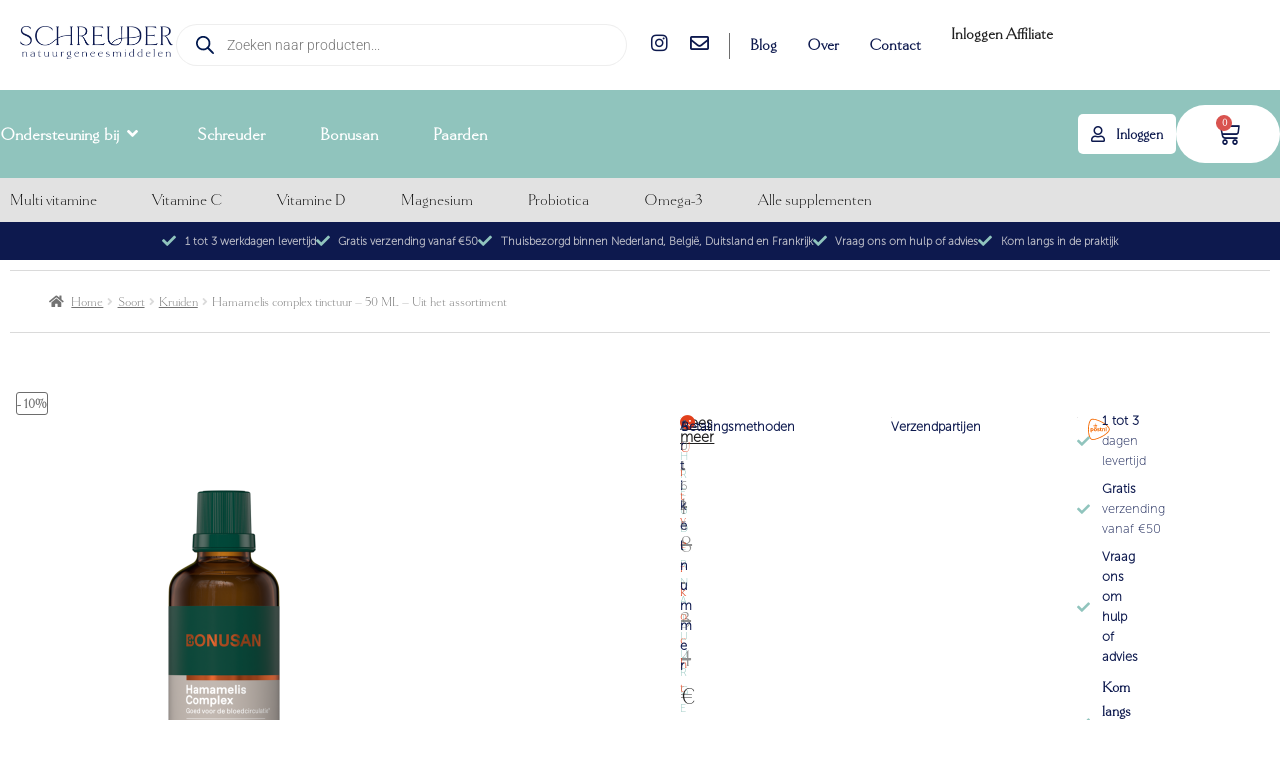

--- FILE ---
content_type: text/html; charset=UTF-8
request_url: https://schreuder-natuurgeneesmiddelen.nl/product/hamamelis-complex-tinctuur/
body_size: 64392
content:
<!DOCTYPE html><html lang="nl-NL" prefix="og: https://ogp.me/ns#"><head><meta charset="UTF-8"><meta name="viewport" content="width=device-width, initial-scale=1.0, viewport-fit=cover" /><style id="jetpack-boost-critical-css">@media all{body:after{content:url(https://schreuder-natuurgeneesmiddelen.nl/wp-content/plugins/instagram-feed/img/sbi-sprite.png);display:none}}@media all{ul{box-sizing:border-box}.screen-reader-text{border:0;clip-path:inset(50%);height:1px;margin:-1px;overflow:hidden;padding:0;position:absolute;width:1px;word-wrap:normal!important}html :where(img[class*=wp-image-]){height:auto;max-width:100%}:where(figure){margin:0 0 1em}}@media all{@font-face{font-family:added-to-cart-popup-woocommerce;font-weight:400;font-style:normal}[class*=" xoo-cp-icon-"]{font-family:added-to-cart-popup-woocommerce!important;speak:none;font-style:normal;font-weight:400;font-variant:normal;text-transform:none;line-height:1;-webkit-font-smoothing:antialiased;-moz-osx-font-smoothing:grayscale}.xoo-cp-icon-spinner:before{content:""}.xoo-cp-icon-cross:before{content:""}.xoo-cp-opac{z-index:99998;background-color:#000;opacity:.6;position:fixed;display:none}.xoo-cp-cont-opac,.xoo-cp-modal,.xoo-cp-opac{top:0;bottom:0;left:0;right:0}.xoo-cp-modal{position:fixed;text-align:center;z-index:99998;overflow:auto;opacity:0;visibility:hidden;transform:scale(.7)}.xoo-cp-cont-opac{z-index:1;background-color:#fff;opacity:.5;position:absolute}.xoo-cp-modal:before{content:"";display:inline-block;height:100%;vertical-align:middle;margin-right:-.25em}.xoo-cp-container{display:inline-block;max-width:650px;border:#a0a0a0 solid 1px;background:#fff;position:relative;vertical-align:middle;width:90%;text-align:left;box-shadow:0 0 10px rgba(0,0,0,.4);border-radius:5px;padding:15px}span.xoo-cp-close{font-size:29px;position:absolute;right:-13px;top:-11px;background-color:#fff;border-radius:50%}.xoo-cp-btns{margin:0 auto;clear:both;text-align:center}a.xcp-btn{width:30%;text-transform:uppercase;text-align:center;padding:8px 0;display:inline-block;margin-right:5px}.xoo-cp-icon-spinner{display:inline-block}.xoo-cp-preloader{position:fixed;top:47%;left:47%;transform:translate(-50%,-50%);z-index:2;font-size:45px}.xoo-cp-outer{display:none}@media only screen and (max-width:500px){a.xcp-btn{width:80%;margin:5px 0}}.xoo-cp-notice-box{left:0;right:0;bottom:50px;position:fixed;z-index:100000}.xoo-cp-notice-box>div{display:table;margin:0 auto;background-color:#333;padding:10px 20px;color:#fff;font-weight:500;font-size:15px}}@media all{.dgwt-wcas-search-wrapp{position:relative;line-height:100%;display:block;color:#444;min-width:230px;width:100%;text-align:left;margin:0 auto;-webkit-box-sizing:border-box;-moz-box-sizing:border-box;box-sizing:border-box}.dgwt-wcas-search-wrapp *{-webkit-box-sizing:border-box;-moz-box-sizing:border-box;box-sizing:border-box}.dgwt-wcas-search-form{margin:0;padding:0;width:100%}input[type=search].dgwt-wcas-search-input{-webkit-box-shadow:none;box-shadow:none;margin:0;-webkit-appearance:textfield;text-align:left}[type=search].dgwt-wcas-search-input::-webkit-search-cancel-button{display:none}.dgwt-wcas-style-pirx .dgwt-wcas-sf-wrapp button.dgwt-wcas-search-submit:before{display:none}button.dgwt-wcas-search-submit{position:relative}.dgwt-wcas-ico-magnifier{bottom:0;left:0;margin:auto;position:absolute;right:0;top:0;height:65%;display:block}.dgwt-wcas-preloader{height:100%;position:absolute;right:0;top:0;width:40px;z-index:-1;background-repeat:no-repeat;background-position:right 15px center;background-size:auto 44%}.dgwt-wcas-voice-search{position:absolute;right:0;top:0;height:100%;width:40px;z-index:1;opacity:.5;align-items:center;justify-content:center;display:none}.screen-reader-text{clip:rect(1px,1px,1px,1px);height:1px;overflow:hidden;position:absolute!important;width:1px}.dgwt-wcas-sf-wrapp:after,.dgwt-wcas-sf-wrapp:before{content:"";display:table}.dgwt-wcas-sf-wrapp:after{clear:both}.dgwt-wcas-sf-wrapp{zoom:1;width:100%;max-width:100vw;margin:0;position:relative;background:0 0}.dgwt-wcas-sf-wrapp input[type=search].dgwt-wcas-search-input{width:100%;height:40px;font-size:14px;line-height:100%;padding:10px 15px;margin:0;background:#fff;border:1px solid #ddd;border-radius:3px;-webkit-border-radius:3px;-webkit-appearance:none;box-sizing:border-box}.dgwt-wcas-sf-wrapp input[type=search].dgwt-wcas-search-input::placeholder{color:#999;font-weight:400;font-style:italic;line-height:normal}.dgwt-wcas-sf-wrapp input[type=search].dgwt-wcas-search-input::-webkit-input-placeholder{color:#999;font-weight:400;font-style:italic;line-height:normal}.dgwt-wcas-sf-wrapp input[type=search].dgwt-wcas-search-input:-moz-placeholder{color:#999;font-weight:400;font-style:italic;line-height:normal}.dgwt-wcas-sf-wrapp input[type=search].dgwt-wcas-search-input::-moz-placeholder{color:#999;font-weight:400;font-style:italic;line-height:normal}.dgwt-wcas-sf-wrapp input[type=search].dgwt-wcas-search-input:-ms-input-placeholder{color:#999;font-weight:400;font-style:italic;line-height:normal}.dgwt-wcas-sf-wrapp button.dgwt-wcas-search-submit{overflow:visible;position:absolute;border:0;padding:0 15px;margin:0;height:40px;min-width:50px;width:auto;line-height:100%;min-height:100%;right:0;left:auto;top:0;bottom:auto;color:#fff;text-transform:uppercase;background-color:#333;border-radius:0 2px 2px 0;-webkit-border-radius:0 2px 2px 0;text-shadow:0-1px 0 rgba(0,0,0,.3);-webkit-box-shadow:none;box-shadow:none;-webkit-appearance:none}.dgwt-wcas-sf-wrapp .dgwt-wcas-search-submit:before{content:"";position:absolute;border-width:8px 8px 8px 0;border-style:solid solid solid none;border-color:transparent #333;top:12px;left:-6px}.dgwt-wcas-ico-magnifier{max-width:20px}.dgwt-wcas-has-submit .dgwt-wcas-search-submit svg path{fill:#fff}.dgwt-wcas-style-pirx .dgwt-wcas-sf-wrapp{background:#fff;padding:10px;border-radius:10px}.dgwt-wcas-style-pirx .dgwt-wcas-sf-wrapp input[type=search].dgwt-wcas-search-input{padding:13px 24px 13px 48px;line-height:24px;font-size:17px;border:2px solid transparent;border-radius:30px;height:auto;font-family:Roboto,sans-serif;background-color:#eee}.dgwt-wcas-style-pirx .dgwt-wcas-sf-wrapp button.dgwt-wcas-search-submit{background:0 0;border-radius:100%;border:0;display:flex;align-items:center;justify-content:center;padding:0;margin:0;position:absolute;min-height:33px;min-width:33px;height:33px;width:33px;left:23px;top:21px}.dgwt-wcas-style-pirx .dgwt-wcas-sf-wrapp button.dgwt-wcas-search-submit svg{width:18px;height:18px}.dgwt-wcas-style-pirx .dgwt-wcas-preloader{margin-right:35px}.dgwt-wcas-style-pirx.dgwt-wcas-has-submit .dgwt-wcas-search-submit svg path{fill:#111}.dgwt-wcas-style-pirx .dgwt-wcas-sf-wrapp input[type=search].dgwt-wcas-search-input::placeholder{opacity:1;font-style:normal;font-weight:300;color:#777}.dgwt-wcas-style-pirx .dgwt-wcas-voice-search{right:20px;top:1px;opacity:1}.dgwt-wcas-style-pirx.dgwt-wcas-style-pirx-compact .dgwt-wcas-sf-wrapp{background:0 0;padding:4px;border-radius:10px 10px 0 0}.dgwt-wcas-style-pirx.dgwt-wcas-style-pirx-compact .dgwt-wcas-sf-wrapp input[type=search].dgwt-wcas-search-input{padding-top:10px;padding-bottom:10px;line-height:normal;font-size:14px}.dgwt-wcas-style-pirx.dgwt-wcas-style-pirx-compact .dgwt-wcas-sf-wrapp button.dgwt-wcas-search-submit{left:15px;top:7px}html:not(.dgwt-wcas-overlay-mobile-on) .dgwt-wcas-style-pirx.dgwt-wcas-style-pirx-compact .dgwt-wcas-sf-wrapp input[type=search].dgwt-wcas-search-input{background:#fff;box-shadow:0 0 0 1px #eee}}@media all{html{font-family:sans-serif;-ms-text-size-adjust:100%;-webkit-text-size-adjust:100%}body{margin:0}figure,footer,header,nav,section{display:block}a{background-color:rgba(0,0,0,0)}b,strong{font-weight:700}h1{font-size:2em;margin:.67em 0}img{border:0}svg:not(:root){overflow:hidden}figure{margin:1em 40px}button,input{color:inherit;font:inherit;margin:0}button{overflow:visible}button{text-transform:none}button,input[type=submit]{-webkit-appearance:button}input{line-height:normal}input[type=search]{-webkit-appearance:textfield;box-sizing:content-box}input[type=search]::-webkit-search-cancel-button{-webkit-appearance:none}body{-ms-word-wrap:break-word;word-wrap:break-word}body,button,input{color:#43454b;font-family:"Source Sans Pro",HelveticaNeue-Light,"Helvetica Neue Light","Helvetica Neue",Helvetica,Arial,"Lucida Grande",sans-serif;line-height:1.618;text-rendering:optimizeLegibility;font-weight:400}h1,h2,h3{clear:both;font-weight:300;margin:0 0 .5407911001em;color:#131315}h1{font-size:2.617924em;line-height:1.214;letter-spacing:-1px}h2{font-size:2em;line-height:1.214}h2+h3{border-top:1px solid rgba(0,0,0,.05);padding-top:.5407911001em}h3{font-size:1.618em}p+h3,ul+h2,ul+h3{margin-top:2.2906835em}p{margin:0 0 1.41575em}ul{margin:0 0 1.41575em 3em;padding:0}ul{list-style:disc}b,strong{font-weight:600}em,i{font-style:italic}ins{text-decoration:none;font-weight:600;background:rgba(0,0,0,0)}figure{margin:0}img{height:auto;max-width:100%;display:block;border-radius:3px}a{color:#2c2d33;text-decoration:none}*{box-sizing:border-box}body{background-color:#fff;overflow-x:hidden}.screen-reader-text{border:0;clip:rect(1px,1px,1px,1px);clip-path:inset(50%);height:1px;margin:-1px;overflow:hidden;padding:0;position:absolute;width:1px;word-wrap:normal!important}form{margin-bottom:1.618em}button,input{font-size:100%;margin:0}.button,button,input[type=submit]{border:0;border-radius:0;background:0 0;background-color:#43454b;border-color:#43454b;color:#fff;padding:.6180469716em 1.41575em;text-decoration:none;font-weight:600;text-shadow:none;display:inline-block;-webkit-appearance:none}.button:after,button:after,input[type=submit]:after{display:none}.button.alt,button.alt{background-color:#2c2d33;border-color:#2c2d33}input[type=search]{box-sizing:border-box}input[type=search]::placeholder{color:#616161}.input-text,input[type=email],input[type=number],input[type=password],input[type=search]{padding:.6180469716em;background-color:#f2f2f2;color:#43454b;border:0;-webkit-appearance:none;box-sizing:border-box;font-weight:400;box-shadow:inset 0 1px 1px rgba(0,0,0,.125)}label{font-weight:400}iframe{max-width:100%}@media (min-width:768px){.col-full{max-width:66.4989378333em;margin-left:auto;margin-right:auto;padding:0 2.617924em;box-sizing:content-box}.col-full:after,.col-full:before{content:"";display:table}.col-full:after{clear:both}.col-full:after{content:" ";display:block;clear:both}}@media (max-width:66.4989378333em){.col-full{margin-left:2.617924em;margin-right:2.617924em;padding:0}}@media (max-width:568px){.col-full{margin-left:1.41575em;margin-right:1.41575em;padding:0}}}@media all{.fab,.far,.fas{-moz-osx-font-smoothing:grayscale;-webkit-font-smoothing:antialiased;display:inline-block;font-style:normal;font-variant:normal;text-rendering:auto;line-height:1}.fa-angle-down:before{content:""}.fa-check:before{content:""}.fa-check-circle:before{content:""}.fa-chevron-right:before{content:""}.fa-comment-alt:before{content:""}.fa-edit:before{content:""}.fa-envelope:before{content:""}.fa-external-link-alt:before{content:""}.fa-file:before{content:""}.fa-instagram:before{content:""}.fa-user:before{content:""}.fa-user-circle:before{content:""}@font-face{font-family:"Font Awesome 5 Brands";font-style:normal;font-weight:400;font-display:block}.fab{font-family:"Font Awesome 5 Brands";font-weight:400}@font-face{font-family:"Font Awesome 5 Free";font-style:normal;font-weight:900;font-display:block}.fas{font-family:"Font Awesome 5 Free";font-weight:900}.stock:before{-webkit-font-smoothing:antialiased;-moz-osx-font-smoothing:grayscale;display:inline-block;font-style:normal;font-variant:normal;font-weight:400;line-height:1;font-family:"Font Awesome 5 Free";font-weight:900;line-height:inherit;vertical-align:baseline;margin-right:.5407911001em}.stock.out-of-stock:before{content:""}.woocommerce-breadcrumb a:first-of-type:before{-webkit-font-smoothing:antialiased;-moz-osx-font-smoothing:grayscale;display:inline-block;font-style:normal;font-variant:normal;font-weight:400;line-height:1;font-family:"Font Awesome 5 Free";font-weight:900;line-height:inherit;vertical-align:baseline;content:"";margin-right:.5407911001em}.woocommerce-breadcrumb .breadcrumb-separator{text-indent:-9999px;position:relative;display:inline-block;padding:0 6.8535260698em}.woocommerce-breadcrumb .breadcrumb-separator:after{-webkit-font-smoothing:antialiased;-moz-osx-font-smoothing:grayscale;display:inline-block;font-style:normal;font-variant:normal;font-weight:400;line-height:1;font-family:"Font Awesome 5 Free";font-weight:900;line-height:inherit;vertical-align:baseline;content:"";display:block;font-size:.875em;text-indent:0;line-height:initial;position:absolute;top:50%;left:50%;width:1em;height:1em;transform:translateX(-50%) translateY(-50%);text-align:center;opacity:.25}}@media all{:root{--direction-multiplier:1}.elementor-screen-only,.screen-reader-text{height:1px;margin:-1px;overflow:hidden;padding:0;position:absolute;top:-10000em;width:1px;clip:rect(0,0,0,0);border:0}.elementor *,.elementor :after,.elementor :before{box-sizing:border-box}.elementor a{box-shadow:none;text-decoration:none}.elementor img{border:none;border-radius:0;box-shadow:none;height:auto;max-width:100%}.elementor .elementor-widget:not(.elementor-widget-text-editor):not(.elementor-widget-theme-post-content) figure{margin:0}.elementor iframe{border:none;line-height:1;margin:0;max-width:100%;width:100%}.elementor-widget-wrap .elementor-element.elementor-widget__width-auto{max-width:100%}.elementor-element{--flex-direction:initial;--flex-wrap:initial;--justify-content:initial;--align-items:initial;--align-content:initial;--flex-basis:initial;--flex-grow:initial;--flex-shrink:initial;--order:initial;--align-self:initial;align-self:var(--align-self);flex-basis:var(--flex-basis);flex-grow:var(--flex-grow);flex-shrink:var(--flex-shrink);order:var(--order)}.elementor-element:where(.e-con-full,.elementor-widget){align-content:var(--align-content);align-items:var(--align-items);flex-direction:var(--flex-direction);flex-wrap:var(--flex-wrap);gap:var(--row-gap) var(--column-gap);justify-content:var(--justify-content)}@media (max-width:767px){.elementor-mobile-align-justify .elementor-button{width:100%}}:root{--page-title-display:block}.elementor-page-title,h1.entry-title{display:var(--page-title-display)}.elementor-section{position:relative}.elementor-section .elementor-container{display:flex;margin-left:auto;margin-right:auto;position:relative}@media (max-width:1024px){.elementor-section .elementor-container{flex-wrap:wrap}}.elementor-section.elementor-section-boxed>.elementor-container{max-width:1140px}.elementor-section.elementor-section-items-middle>.elementor-container{align-items:center}.elementor-widget-wrap{align-content:flex-start;flex-wrap:wrap;position:relative;width:100%}.elementor:not(.elementor-bc-flex-widget) .elementor-widget-wrap{display:flex}.elementor-widget-wrap>.elementor-element{width:100%}.elementor-widget{position:relative}.elementor-widget:not(:last-child){margin-bottom:var(--kit-widget-spacing,20px)}.elementor-widget:not(:last-child).elementor-widget__width-auto,.elementor-widget:not(:last-child).elementor-widget__width-initial{margin-bottom:0}.elementor-column{display:flex;min-height:1px;position:relative}.elementor-column-gap-default>.elementor-column>.elementor-element-populated{padding:10px}@media (min-width:768px){.elementor-column.elementor-col-20{width:20%}.elementor-column.elementor-col-30{width:30%}.elementor-column.elementor-col-33{width:33.333%}.elementor-column.elementor-col-50{width:50%}.elementor-column.elementor-col-70{width:70%}.elementor-column.elementor-col-100{width:100%}}@media (max-width:767px){.elementor-column{width:100%}}.elementor-grid{display:grid;grid-column-gap:var(--grid-column-gap);grid-row-gap:var(--grid-row-gap)}.elementor-grid .elementor-grid-item{min-width:0}.elementor-grid-0 .elementor-grid{display:inline-block;margin-bottom:calc(-1*var(--grid-row-gap));width:100%;word-spacing:var(--grid-column-gap)}.elementor-grid-0 .elementor-grid .elementor-grid-item{display:inline-block;margin-bottom:var(--grid-row-gap);word-break:break-word}.elementor-grid-2 .elementor-grid{grid-template-columns:repeat(2,1fr)}@media (max-width:1024px){.elementor-grid-tablet-3 .elementor-grid{grid-template-columns:repeat(3,1fr)}}@media (max-width:767px){.elementor-grid-mobile-2 .elementor-grid{grid-template-columns:repeat(2,1fr)}}@media (prefers-reduced-motion:no-preference){html{scroll-behavior:smooth}}.e-con{--border-radius:0;--border-top-width:0px;--border-right-width:0px;--border-bottom-width:0px;--border-left-width:0px;--border-style:initial;--border-color:initial;--container-widget-width:100%;--container-widget-flex-grow:0;--content-width:min(100%,var(--container-max-width,1140px));--width:100%;--min-height:initial;--height:auto;--text-align:initial;--margin-top:0px;--margin-right:0px;--margin-bottom:0px;--margin-left:0px;--padding-top:var(--container-default-padding-top,10px);--padding-right:var(--container-default-padding-right,10px);--padding-bottom:var(--container-default-padding-bottom,10px);--padding-left:var(--container-default-padding-left,10px);--position:relative;--z-index:revert;--overflow:visible;--row-gap:var(--widgets-spacing-row,20px);--column-gap:var(--widgets-spacing-column,20px);--overlay-mix-blend-mode:initial;--overlay-opacity:1;border-radius:var(--border-radius);height:var(--height);min-height:var(--min-height);min-width:0;overflow:var(--overflow);position:var(--position);width:var(--width);z-index:var(--z-index);--flex-wrap-mobile:wrap;margin-block-end:var(--margin-block-end);margin-block-start:var(--margin-block-start);margin-inline-end:var(--margin-inline-end);margin-inline-start:var(--margin-inline-start);padding-inline-end:var(--padding-inline-end);padding-inline-start:var(--padding-inline-start)}.e-con{--margin-block-start:var(--margin-top);--margin-block-end:var(--margin-bottom);--margin-inline-start:var(--margin-left);--margin-inline-end:var(--margin-right);--padding-inline-start:var(--padding-left);--padding-inline-end:var(--padding-right);--padding-block-start:var(--padding-top);--padding-block-end:var(--padding-bottom);--border-block-start-width:var(--border-top-width);--border-block-end-width:var(--border-bottom-width);--border-inline-start-width:var(--border-left-width);--border-inline-end-width:var(--border-right-width)}.e-con.e-flex{--flex-direction:column;--flex-basis:auto;--flex-grow:0;--flex-shrink:1;flex:var(--flex-grow) var(--flex-shrink) var(--flex-basis)}.e-con-full,.e-con>.e-con-inner{padding-block-end:var(--padding-block-end);padding-block-start:var(--padding-block-start);text-align:var(--text-align)}.e-con-full.e-flex,.e-con.e-flex>.e-con-inner{flex-direction:var(--flex-direction)}.e-con,.e-con>.e-con-inner{display:var(--display)}.e-con-boxed.e-flex{align-content:normal;align-items:normal;flex-direction:column;flex-wrap:nowrap;justify-content:normal}.e-con-boxed{gap:initial;text-align:initial}.e-con.e-flex>.e-con-inner{align-content:var(--align-content);align-items:var(--align-items);align-self:auto;flex-basis:auto;flex-grow:1;flex-shrink:1;flex-wrap:var(--flex-wrap);justify-content:var(--justify-content)}.e-con>.e-con-inner{gap:var(--row-gap) var(--column-gap);height:100%;margin:0 auto;max-width:var(--content-width);padding-inline-end:0;padding-inline-start:0;width:100%}:is(.elementor-section-wrap,[data-elementor-id])>.e-con{--margin-left:auto;--margin-right:auto;max-width:min(100%,var(--width))}.e-con .elementor-widget.elementor-widget{margin-block-end:0}.e-con:before{border-block-end-width:var(--border-block-end-width);border-block-start-width:var(--border-block-start-width);border-color:var(--border-color);border-inline-end-width:var(--border-inline-end-width);border-inline-start-width:var(--border-inline-start-width);border-radius:var(--border-radius);border-style:var(--border-style);content:var(--background-overlay);display:block;height:max(100% + var(--border-top-width) + var(--border-bottom-width),100%);left:calc(0px - var(--border-left-width));mix-blend-mode:var(--overlay-mix-blend-mode);opacity:var(--overlay-opacity);position:absolute;top:calc(0px - var(--border-top-width));width:max(100% + var(--border-left-width) + var(--border-right-width),100%)}.e-con .elementor-widget{min-width:0}.e-con>.e-con-inner>.elementor-widget>.elementor-widget-container,.e-con>.elementor-widget>.elementor-widget-container{height:100%}.e-con.e-con>.e-con-inner>.elementor-widget,.elementor.elementor .e-con>.elementor-widget{max-width:100%}.e-con .elementor-widget:not(:last-child){--kit-widget-spacing:0px}@media (max-width:767px){.e-con.e-flex{--width:100%;--flex-wrap:var(--flex-wrap-mobile)}}.elementor-form-fields-wrapper{display:flex;flex-wrap:wrap}.elementor-form-fields-wrapper.elementor-labels-above .elementor-field-group>input{flex-basis:100%;max-width:100%}.elementor-field-group{align-items:center;flex-wrap:wrap}.elementor-field-group.elementor-field-type-submit{align-items:flex-end}.elementor-field-group .elementor-field-textual{background-color:transparent;border:1px solid #69727d;color:#1f2124;flex-grow:1;max-width:100%;vertical-align:middle;width:100%}.elementor-field-group .elementor-field-textual::-moz-placeholder{color:inherit;font-family:inherit;opacity:.6}.elementor-field-group .elementor-field-textual::placeholder{color:inherit;font-family:inherit;opacity:.6}.elementor-field-textual{border-radius:3px;font-size:15px;line-height:1.4;min-height:40px;padding:5px 14px}.elementor-button-align-stretch .elementor-field-type-submit:not(.e-form__buttons__wrapper) .elementor-button{flex-basis:100%}.elementor-form .elementor-button{border:none;padding-block-end:0;padding-block-start:0}.elementor-form .elementor-button-content-wrapper,.elementor-form .elementor-button>span{display:flex;flex-direction:row;gap:5px;justify-content:center}.elementor-form .elementor-button.elementor-size-sm{min-height:40px}.elementor-heading-title{line-height:1;margin:0;padding:0}.elementor-button{background-color:#69727d;border-radius:3px;color:#fff;display:inline-block;font-size:15px;line-height:1;padding:12px 24px;fill:#fff;text-align:center}.elementor-button-content-wrapper{display:flex;flex-direction:row;gap:5px;justify-content:center}.elementor-button-icon{align-items:center;display:flex}.elementor-button-text{display:inline-block}.elementor-button span{text-decoration:inherit}.elementor-icon{color:#69727d;display:inline-block;font-size:50px;line-height:1;text-align:center}.elementor-icon i,.elementor-icon svg{display:block;height:1em;position:relative;width:1em}.elementor-icon i:before,.elementor-icon svg:before{left:50%;position:absolute;transform:translateX(-50%)}.elementor-shape-rounded .elementor-icon{border-radius:10%}@media (max-width:767px){.elementor .elementor-hidden-mobile{display:none}}@media (min-width:768px) and (max-width:1024px){.elementor .elementor-hidden-tablet{display:none}}@media (min-width:1025px) and (max-width:99999px){.elementor .elementor-hidden-desktop{display:none}}}@media all{.elementor-item:after,.elementor-item:before{display:block;position:absolute}.elementor-item:not(:hover):not(:focus):not(.elementor-item-active):not(.highlighted):after,.elementor-item:not(:hover):not(:focus):not(.elementor-item-active):not(.highlighted):before{opacity:0}.elementor-nav-menu--main .elementor-nav-menu a{padding:13px 20px}.elementor-nav-menu--layout-horizontal{display:flex}.elementor-nav-menu--layout-horizontal .elementor-nav-menu{display:flex;flex-wrap:wrap}.elementor-nav-menu--layout-horizontal .elementor-nav-menu a{flex-grow:1;white-space:nowrap}.elementor-nav-menu--layout-horizontal .elementor-nav-menu>li{display:flex}.elementor-nav-menu--layout-horizontal .elementor-nav-menu>li:not(:first-child)>a{margin-inline-start:var(--e-nav-menu-horizontal-menu-item-margin)}.elementor-nav-menu--layout-horizontal .elementor-nav-menu>li:not(:last-child)>a{margin-inline-end:var(--e-nav-menu-horizontal-menu-item-margin)}.elementor-nav-menu--layout-horizontal .elementor-nav-menu>li:not(:last-child):after{align-self:center;border-color:var(--e-nav-menu-divider-color,#000);border-left-style:var(--e-nav-menu-divider-style,solid);border-left-width:var(--e-nav-menu-divider-width,2px);content:var(--e-nav-menu-divider-content,none);height:var(--e-nav-menu-divider-height,35%)}.elementor-widget-nav-menu .elementor-widget-container{display:flex;flex-direction:column}.elementor-nav-menu{position:relative;z-index:2}.elementor-nav-menu:after{clear:both;content:" ";display:block;font:0/0 serif;height:0;overflow:hidden;visibility:hidden}.elementor-nav-menu,.elementor-nav-menu li{display:block;line-height:normal;list-style:none;margin:0;padding:0}.elementor-nav-menu a,.elementor-nav-menu li{position:relative}.elementor-nav-menu li{border-width:0}.elementor-nav-menu a{align-items:center;display:flex}.elementor-nav-menu a{line-height:20px;padding:10px 20px}.elementor-menu-toggle{align-items:center;background-color:rgba(0,0,0,.05);border:0 solid;border-radius:3px;color:#33373d;display:flex;font-size:var(--nav-menu-icon-size,22px);justify-content:center;padding:.25em}.elementor-menu-toggle:not(.elementor-active) .elementor-menu-toggle__icon--close{display:none}.elementor-nav-menu--dropdown{background-color:#fff;font-size:13px}.elementor-nav-menu--dropdown.elementor-nav-menu__container{margin-top:10px;overflow-x:hidden;overflow-y:auto;transform-origin:top}.elementor-nav-menu--dropdown a{color:#33373d}.elementor-nav-menu--toggle .elementor-menu-toggle:not(.elementor-active)+.elementor-nav-menu__container{max-height:0;overflow:hidden;transform:scaleY(0)}@media (max-width:1024px){.elementor-nav-menu--dropdown-tablet .elementor-nav-menu--main{display:none}}@media (min-width:1025px){.elementor-nav-menu--dropdown-tablet .elementor-menu-toggle,.elementor-nav-menu--dropdown-tablet .elementor-nav-menu--dropdown{display:none}.elementor-nav-menu--dropdown-tablet nav.elementor-nav-menu--dropdown.elementor-nav-menu__container{overflow-y:hidden}}}@media all{[data-elementor-type=popup]:not(.elementor-edit-area){display:none}}@media all{.clearfix::after,.clearfix::before{content:" ";display:table;clear:both}}@media all{.clearfix:after,.clearfix:before{content:" ";display:table;clear:both}.eael-fancy-text-container[data-fancy-text-cursor=yes] .eael-fancy-text-strings:after{content:"|"}.eael-fancy-text-strings{display:none}}@media all{.elementor-widget-image{text-align:center}.elementor-widget-image a{display:inline-block}.elementor-widget-image img{display:inline-block;vertical-align:middle}}@media all{.elementor-widget-social-icons.elementor-grid-0 .elementor-widget-container{font-size:0;line-height:1}.elementor-widget-social-icons .elementor-grid{grid-column-gap:var(--grid-column-gap,5px);grid-row-gap:var(--grid-row-gap,5px);grid-template-columns:var(--grid-template-columns);justify-content:var(--justify-content,center);justify-items:var(--justify-content,center)}.elementor-icon.elementor-social-icon{font-size:var(--icon-size,25px);height:calc(var(--icon-size,25px) + 2*var(--icon-padding,.5em));line-height:var(--icon-size,25px);width:calc(var(--icon-size,25px) + 2*var(--icon-padding,.5em))}.elementor-social-icon{--e-social-icon-icon-color:#fff;align-items:center;background-color:#69727d;display:inline-flex;justify-content:center;text-align:center}.elementor-social-icon i{color:var(--e-social-icon-icon-color)}.elementor-social-icon:last-child{margin:0}.elementor-social-icon-envelope{background-color:#ea4335}.elementor-social-icon-instagram{background-color:#262626}}@media all{.elementor-widget-heading .elementor-heading-title[class*=elementor-size-]>a{color:inherit;font-size:inherit;line-height:inherit}}@media all{.elementor-widget.elementor-icon-list--layout-inline .elementor-widget-container{overflow:hidden}.elementor-widget .elementor-icon-list-items.elementor-inline-items{display:flex;flex-wrap:wrap;margin-inline:-8px}.elementor-widget .elementor-icon-list-items.elementor-inline-items .elementor-inline-item{word-break:break-word}.elementor-widget .elementor-icon-list-items.elementor-inline-items .elementor-icon-list-item{margin-inline:8px}.elementor-widget .elementor-icon-list-items.elementor-inline-items .elementor-icon-list-item:after{border-width:0;border-inline-start-width:1px;border-style:solid;height:100%;inset-inline-end:-8px;inset-inline-start:auto;position:relative;width:auto}.elementor-widget .elementor-icon-list-items{list-style-type:none;margin:0;padding:0}.elementor-widget .elementor-icon-list-item{margin:0;padding:0;position:relative}.elementor-widget .elementor-icon-list-item:after{inset-block-end:0;position:absolute;width:100%}.elementor-widget .elementor-icon-list-item,.elementor-widget .elementor-icon-list-item a{align-items:var(--icon-vertical-align,center);display:flex;font-size:inherit}.elementor-widget .elementor-icon-list-icon+.elementor-icon-list-text{align-self:center;padding-inline-start:5px}.elementor-widget .elementor-icon-list-icon{display:flex;inset-block-start:var(--icon-vertical-offset,initial);position:relative}.elementor-widget .elementor-icon-list-icon i{font-size:var(--e-icon-list-icon-size);width:1.25em}.elementor-widget.elementor-widget-icon-list .elementor-icon-list-icon{text-align:var(--e-icon-list-icon-align)}.elementor-widget.elementor-list-item-link-full_width a{width:100%}.elementor-widget:not(.elementor-align-right) .elementor-icon-list-item:after{inset-inline-start:0}.elementor-widget:not(.elementor-align-left) .elementor-icon-list-item:after{inset-inline-end:0}@media (min-width:-1){.elementor-widget:not(.elementor-widescreen-align-right) .elementor-icon-list-item:after{inset-inline-start:0}.elementor-widget:not(.elementor-widescreen-align-left) .elementor-icon-list-item:after{inset-inline-end:0}}@media (max-width:-1){.elementor-widget:not(.elementor-laptop-align-right) .elementor-icon-list-item:after{inset-inline-start:0}.elementor-widget:not(.elementor-laptop-align-left) .elementor-icon-list-item:after{inset-inline-end:0}.elementor-widget:not(.elementor-tablet_extra-align-right) .elementor-icon-list-item:after{inset-inline-start:0}.elementor-widget:not(.elementor-tablet_extra-align-left) .elementor-icon-list-item:after{inset-inline-end:0}}@media (max-width:1024px){.elementor-widget:not(.elementor-tablet-align-right) .elementor-icon-list-item:after{inset-inline-start:0}.elementor-widget:not(.elementor-tablet-align-left) .elementor-icon-list-item:after{inset-inline-end:0}}@media (max-width:-1){.elementor-widget:not(.elementor-mobile_extra-align-right) .elementor-icon-list-item:after{inset-inline-start:0}.elementor-widget:not(.elementor-mobile_extra-align-left) .elementor-icon-list-item:after{inset-inline-end:0}}@media (max-width:767px){.elementor-widget:not(.elementor-mobile-align-right) .elementor-icon-list-item:after{inset-inline-start:0}.elementor-widget:not(.elementor-mobile-align-left) .elementor-icon-list-item:after{inset-inline-end:0}}.elementor .elementor-element ul.elementor-icon-list-items{padding:0}}@media all{.elementor-products-grid ul.products.elementor-grid{display:grid;margin:0;grid-column-gap:20px;grid-row-gap:40px}.elementor-products-grid ul.products.elementor-grid:after,.elementor-products-grid ul.products.elementor-grid:before{content:none;display:none}.elementor-products-grid ul.products.elementor-grid li.product{display:var(--button-align-display);flex-direction:var(--button-align-direction);float:none;justify-content:var(--button-align-justify);margin:0;padding:0;width:auto}.elementor-products-grid ul.products.elementor-grid li.product a.woocommerce-loop-product__link{display:block;position:relative}.woocommerce .elementor-element.elementor-products-grid ul.products li.product{width:auto}}@media all{.elementor-widget-n-menu{--n-menu-wrapper-display:flex;--n-menu-heading-justify-content:initial;--n-menu-title-color-normal:#1f2124;--n-menu-title-font-size:1rem;--n-menu-title-justify-content:initial;--n-menu-title-flex-grow:initial;--n-menu-title-space-between:0px;--n-menu-title-padding:0.5rem 1rem;--n-menu-title-line-height:1.5;--n-menu-title-direction:initial;--n-menu-title-align-items:center;--n-menu-toggle-align:center;--n-menu-toggle-icon-size:20px;--n-menu-toggle-icon-color:#1f2124;--n-menu-toggle-icon-border-radius:initial;--n-menu-toggle-icon-padding:initial;--n-menu-icon-align-items:center;--n-menu-icon-gap:5px;--n-menu-dropdown-icon-gap:5px;--n-menu-dropdown-indicator-size:initial;--n-menu-dropdown-indicator-rotate:initial;--n-menu-dropdown-indicator-space:initial;--n-menu-dropdown-indicator-color-normal:initial;--n-menu-divider-border-width:var(--n-menu-divider-width,2px);--n-menu-heading-overflow-x:initial;--n-menu-heading-wrap:wrap;--stretch-width:100%;--stretch-left:initial;--stretch-right:initial}.elementor-widget-n-menu .e-n-menu{display:flex;flex-direction:column;position:relative}.elementor-widget-n-menu .e-n-menu-wrapper{display:var(--n-menu-wrapper-display);flex-direction:column}.elementor-widget-n-menu .e-n-menu-heading{display:flex;flex-direction:row;flex-wrap:var(--n-menu-heading-wrap);justify-content:var(--n-menu-heading-justify-content);margin:initial;overflow-x:var(--n-menu-heading-overflow-x);padding:initial;row-gap:var(--n-menu-title-space-between);-ms-overflow-style:none;scrollbar-width:none}.elementor-widget-n-menu .e-n-menu-heading::-webkit-scrollbar{display:none}.elementor-widget-n-menu .e-n-menu-item{display:flex;list-style:none;margin-block:initial;padding-block:initial}.elementor-widget-n-menu .e-n-menu-item .e-n-menu-title{position:relative}.elementor-widget-n-menu .e-n-menu-item:not(:last-of-type) .e-n-menu-title:after{align-self:center;border-color:var(--n-menu-divider-color,#000);border-inline-start-style:var(--n-menu-divider-style,solid);border-inline-start-width:var(--n-menu-divider-border-width);content:var(--n-menu-divider-content,none);height:var(--n-menu-divider-height,35%);inset-inline-end:calc(var(--n-menu-title-space-between)/ 2*-1 - var(--n-menu-divider-border-width)/ 2);position:absolute}.elementor-widget-n-menu .e-n-menu-content{background-color:transparent;display:flex;flex-direction:column;min-width:0;z-index:2147483620}.elementor-widget-n-menu .e-n-menu-content>.e-con{max-width:calc(100% - var(--margin-inline-start,var(--margin-left)) - var(--margin-inline-end,var(--margin-right)))}:where(.elementor-widget-n-menu .e-n-menu-content>.e-con){background-color:#fff}.elementor-widget-n-menu .e-n-menu-content>.e-con:not(.e-active){display:none}.elementor-widget-n-menu .e-n-menu-title{align-items:center;border:#fff;color:var(--n-menu-title-color-normal);display:flex;flex-direction:row;flex-grow:var(--n-menu-title-flex-grow);font-weight:500;gap:var(--n-menu-dropdown-indicator-space);justify-content:var(--n-menu-title-justify-content);margin:initial;padding:var(--n-menu-title-padding);white-space:nowrap}.elementor-widget-n-menu .e-n-menu-title-container{align-items:var(--n-menu-title-align-items);align-self:var(--n-menu-icon-align-items);display:flex;flex-direction:var(--n-menu-title-direction);gap:var(--n-menu-icon-gap);justify-content:var(--n-menu-title-justify-content)}.elementor-widget-n-menu .e-n-menu-title-text{align-items:center;display:flex;font-size:var(--n-menu-title-font-size);line-height:var(--n-menu-title-line-height)}.elementor-widget-n-menu .e-n-menu-title .e-n-menu-dropdown-icon{align-self:var(--n-menu-icon-align-items);background-color:initial;border:initial;color:inherit;display:flex;flex-direction:column;height:calc(var(--n-menu-title-font-size)*var(--n-menu-title-line-height));justify-content:center;margin-inline-start:var(--n-menu-dropdown-icon-gap);padding:initial;position:relative;text-align:center;transform:var(--n-menu-dropdown-indicator-rotate);width:-moz-fit-content;width:fit-content}.elementor-widget-n-menu .e-n-menu-title .e-n-menu-dropdown-icon span i{font-size:var(--n-menu-dropdown-indicator-size,var(--n-menu-title-font-size));width:var(--n-menu-dropdown-indicator-size,var(--n-menu-title-font-size))}.elementor-widget-n-menu .e-n-menu-title .e-n-menu-dropdown-icon[aria-expanded=false] .e-n-menu-dropdown-icon-opened{display:none}.elementor-widget-n-menu .e-n-menu-title .e-n-menu-dropdown-icon[aria-expanded=false] .e-n-menu-dropdown-icon-closed{display:flex}.elementor-widget-n-menu .e-n-menu-title:not(.e-current):not(:hover) .e-n-menu-title-container .e-n-menu-title-text{color:var(--n-menu-title-color-normal)}.elementor-widget-n-menu .e-n-menu-title:not(.e-current):not(:hover) .e-n-menu-dropdown-icon i{color:var(--n-menu-dropdown-indicator-color-normal,var(--n-menu-title-color-normal))}.elementor-widget-n-menu .e-n-menu-toggle{align-self:var(--n-menu-toggle-align);background-color:initial;border:initial;color:inherit;display:none;padding:initial;position:relative;z-index:1000}.elementor-widget-n-menu .e-n-menu-toggle i{color:var(--n-menu-toggle-icon-color);font-size:var(--n-menu-toggle-icon-size)}.elementor-widget-n-menu .e-n-menu-toggle span{align-items:center;border-radius:var(--n-menu-toggle-icon-border-radius);display:flex;justify-content:center;padding:var(--n-menu-toggle-icon-padding);text-align:center}.elementor-widget-n-menu .e-n-menu-toggle span.e-close{height:100%;inset:0;opacity:0;position:absolute;width:100%}.elementor-widget-n-menu .e-n-menu:not([data-layout=dropdown]) .e-n-menu-item:not(:last-child){margin-inline-end:var(--n-menu-title-space-between)}.elementor-widget-n-menu .e-n-menu:not([data-layout=dropdown]) .e-n-menu-content{left:var(--stretch-left);position:absolute;right:var(--stretch-right);width:var(--stretch-width)}@media (max-width:1024px){.elementor.elementor .elementor-widget-n-menu.e-n-menu-tablet{--n-menu-wrapper-display:none}.elementor.elementor .elementor-widget-n-menu.e-n-menu-tablet .e-n-menu-toggle{display:flex}}.e-con-inner>.elementor-widget-n-menu{--flex-grow:var(--container-widget-flex-grow)}}@media all{.elementor-menu-cart__wrapper{text-align:var(--main-alignment,start)}.elementor-menu-cart__toggle_wrapper{display:inline-block;position:relative}.elementor-menu-cart__toggle{display:inline-block}.elementor-menu-cart__toggle .elementor-button{align-items:center;background-color:var(--toggle-button-background-color,transparent);border-color:var(--toggle-button-border-color,#69727d);border-radius:var(--toggle-button-border-radius,0);border-style:var(--toggle-button-border-type,solid);border-width:var(--toggle-button-border-width,1px);color:var(--toggle-button-text-color,#69727d);display:inline-flex;flex-direction:row;gap:.3em;padding:var(--toggle-icon-padding,12px 24px)}.elementor-menu-cart__toggle .elementor-button-icon{position:relative}.elementor-menu-cart__toggle .elementor-button-icon{color:var(--toggle-button-icon-color,#69727d);font-size:var(--toggle-icon-size,inherit)}.elementor-menu-cart__toggle .elementor-button-icon,.elementor-menu-cart__toggle .elementor-button-text{flex-grow:unset;order:unset}.elementor-menu-cart--items-indicator-bubble .elementor-menu-cart__toggle .elementor-button-icon .elementor-button-icon-qty[data-counter]{background-color:var(--items-indicator-background-color,#d9534f);border-radius:100%;color:var(--items-indicator-text-color,#fff);display:block;font-size:10px;height:1.6em;inset-inline-end:-.7em;line-height:1.5em;min-width:1.6em;position:absolute;text-align:center;top:-.7em}.elementor-menu-cart__container{background-color:rgba(0,0,0,.25);height:100%;left:0;overflow:hidden;position:fixed;text-align:start;top:0;transform:scale(1);width:100vw;z-index:9998}.elementor-menu-cart__main{align-items:stretch;background-color:var(--cart-background-color,#fff);border-color:var(--cart-border-color,initial);border-radius:var(--cart-border-radius,0);border-style:var(--cart-border-style,none);bottom:0;box-shadow:0 0 20px rgba(0,0,0,.2);display:flex;flex-direction:column;font-size:14px;left:var(--side-cart-alignment-left,auto);margin-top:var(--mini-cart-spacing,0);max-width:100%;min-height:200px;padding:var(--cart-padding,20px 30px);position:fixed;right:var(--side-cart-alignment-right,0);top:0;transform:translateX(0);width:350px}.elementor-menu-cart__main .widget_shopping_cart_content{display:flex;flex-direction:column;height:100%}body.elementor-default .elementor-widget-woocommerce-menu-cart:not(.elementor-menu-cart--shown) .elementor-menu-cart__container{background-color:transparent;transform:scale(0)}body.elementor-default .elementor-widget-woocommerce-menu-cart:not(.elementor-menu-cart--shown) .elementor-menu-cart__main{opacity:0;overflow:hidden;transform:var(--side-cart-alignment-transform,translateX(calc(100%*var(--direction-multiplier,1))))}.elementor-menu-cart__close-button{align-self:flex-end;display:inline-block;font-family:eicons;font-size:20px;height:var(--cart-close-icon-size,25px);line-height:1;margin:0 0 20px;position:relative;width:var(--cart-close-icon-size,25px)}.elementor-menu-cart__close-button:after,.elementor-menu-cart__close-button:before{background:var(--cart-close-button-color,#69727d);border-radius:1px;content:"";height:3px;left:0;margin-top:-1px;position:absolute;top:50%;width:100%}.elementor-menu-cart__close-button:before{transform:rotate(45deg)}.elementor-menu-cart__close-button:after{transform:rotate(-45deg)}.elementor-widget-woocommerce-menu-cart:not(.elementor-menu-cart--show-subtotal-yes) .elementor-menu-cart__toggle .elementor-button-text{display:none}}@media all{.e-form__buttons{flex-wrap:wrap}.e-form__buttons{display:flex}.elementor-form .elementor-button .elementor-button-content-wrapper{align-items:center}.elementor-form .elementor-button .elementor-button-text{white-space:normal}.elementor-form .elementor-button .elementor-button-content-wrapper{gap:5px}.elementor-form .elementor-button .elementor-button-text{flex-grow:unset;order:unset}}@media all{.elementor-widget-icon-box .elementor-icon-box-wrapper{display:flex;flex-direction:column;gap:var(--icon-box-icon-margin,15px);text-align:center}.elementor-widget-icon-box .elementor-icon-box-icon{display:inline-block;flex:0 0 auto;line-height:0}.elementor-widget-icon-box .elementor-icon-box-content{flex-grow:1;width:100%}.elementor-widget-icon-box.elementor-position-left .elementor-icon-box-wrapper{flex-direction:row;gap:var(--icon-box-icon-margin,15px);text-align:start}@media (max-width:767px){.elementor-widget-icon-box.elementor-mobile-position-top .elementor-icon-box-wrapper{align-items:unset!important;flex-direction:column;gap:var(--icon-box-icon-margin,15px);text-align:center}.elementor-widget-icon-box.elementor-position-left .elementor-icon-box-icon{flex-direction:column}}}@media all{.woocommerce .elementor-widget-woocommerce-product-images span.onsale{padding:0}body.woocommerce div.product .elementor-widget-woocommerce-product-images div.images,body.woocommerce-page div.product .elementor-widget-woocommerce-product-images div.images{float:none;padding:0;width:100%}}@media all{.elementor-widget-woocommerce-product-meta .detail-container{position:relative}.elementor-widget-woocommerce-product-meta .detail-container:after{bottom:0;left:0;position:absolute;width:100%}.elementor-widget-woocommerce-product-meta .detail-label{font-weight:700}.elementor-woo-meta--view-inline .product_meta{display:flex;flex-wrap:wrap}.elementor-woo-meta--view-inline .product_meta .detail-container:after{border-bottom:0;border-left-width:1px;border-right:0;border-top:0;border-style:solid;height:100%;inset-block-start:50%;inset-inline:auto -8px;position:absolute;transform:translateY(-50%);width:auto}}@media all{:is(.elementor-widget-woocommerce-product-add-to-cart,.woocommerce div.product .elementor-widget-woocommerce-product-add-to-cart,.elementor-widget-wc-add-to-cart,.woocommerce div.product .elementor-widget-wc-add-to-cart) form.cart{margin:0}:is(.elementor-widget-woocommerce-product-add-to-cart,.woocommerce div.product .elementor-widget-woocommerce-product-add-to-cart,.elementor-widget-wc-add-to-cart,.woocommerce div.product .elementor-widget-wc-add-to-cart) form.cart:not(.grouped_form):not(.variations_form){display:flex;flex-wrap:nowrap}:is(.elementor-widget-woocommerce-product-add-to-cart,.woocommerce div.product .elementor-widget-woocommerce-product-add-to-cart,.elementor-widget-wc-add-to-cart,.woocommerce div.product .elementor-widget-wc-add-to-cart) form.cart .button:where(:not(:first-child)),:is(.elementor-widget-woocommerce-product-add-to-cart,.woocommerce div.product .elementor-widget-woocommerce-product-add-to-cart,.elementor-widget-wc-add-to-cart,.woocommerce div.product .elementor-widget-wc-add-to-cart) form.cart button:where(:not(:first-child)){margin-block-start:0;margin-inline-start:var(--button-spacing,10px)}:is(.elementor-widget-woocommerce-product-add-to-cart,.woocommerce div.product .elementor-widget-woocommerce-product-add-to-cart,.elementor-widget-wc-add-to-cart,.woocommerce div.product .elementor-widget-wc-add-to-cart) .quantity{vertical-align:middle}:is(.elementor-widget-woocommerce-product-add-to-cart,.woocommerce div.product .elementor-widget-woocommerce-product-add-to-cart,.elementor-widget-wc-add-to-cart,.woocommerce div.product .elementor-widget-wc-add-to-cart) .quantity .qty{margin-inline-end:0;vertical-align:top}:is(.elementor-widget-woocommerce-product-add-to-cart,.woocommerce div.product .elementor-widget-woocommerce-product-add-to-cart,.elementor-widget-wc-add-to-cart,.woocommerce div.product .elementor-widget-wc-add-to-cart) .quantity input{height:100%}:is(.elementor-widget-woocommerce-product-add-to-cart,.woocommerce div.product .elementor-widget-woocommerce-product-add-to-cart,.elementor-widget-wc-add-to-cart,.woocommerce div.product .elementor-widget-wc-add-to-cart).elementor-add-to-cart--align-justify form.cart div.quantity{margin-inline-end:auto}:is(.elementor-widget-woocommerce-product-add-to-cart,.woocommerce div.product .elementor-widget-woocommerce-product-add-to-cart,.elementor-widget-wc-add-to-cart,.woocommerce div.product .elementor-widget-wc-add-to-cart).elementor-add-to-cart--align-justify form.cart .button,:is(.elementor-widget-woocommerce-product-add-to-cart,.woocommerce div.product .elementor-widget-woocommerce-product-add-to-cart,.elementor-widget-wc-add-to-cart,.woocommerce div.product .elementor-widget-wc-add-to-cart).elementor-add-to-cart--align-justify form.cart button{flex-basis:100%}@media (max-width:767px){:is(.elementor-widget-woocommerce-product-add-to-cart,.woocommerce div.product .elementor-widget-woocommerce-product-add-to-cart,.elementor-widget-wc-add-to-cart,.woocommerce div.product .elementor-widget-wc-add-to-cart).elementor-add-to-cart-mobile--align-justify form.cart div.quantity{margin-inline-end:auto}:is(.elementor-widget-woocommerce-product-add-to-cart,.woocommerce div.product .elementor-widget-woocommerce-product-add-to-cart,.elementor-widget-wc-add-to-cart,.woocommerce div.product .elementor-widget-wc-add-to-cart).elementor-add-to-cart-mobile--align-justify form.cart .button,:is(.elementor-widget-woocommerce-product-add-to-cart,.woocommerce div.product .elementor-widget-woocommerce-product-add-to-cart,.elementor-widget-wc-add-to-cart,.woocommerce div.product .elementor-widget-wc-add-to-cart).elementor-add-to-cart-mobile--align-justify form.cart button{flex-basis:100%}}}@media all{.swiper{margin-left:auto;margin-right:auto;position:relative;overflow:hidden;list-style:none;padding:0;z-index:1}.swiper-wrapper{position:relative;width:100%;height:100%;z-index:1;display:flex;box-sizing:content-box}.swiper-wrapper{transform:translate3d(0,0,0)}.swiper-slide{flex-shrink:0;width:100%;height:100%;position:relative}}@media all{.elementor-element .swiper .swiper-slide figure{line-height:0}.elementor-element .swiper .swiper-image-stretch .swiper-slide .swiper-slide-image{width:100%}.elementor-element.elementor-pagination-position-outside .swiper{padding-bottom:30px}}@media all{.elementor-widget-image-carousel .swiper{position:static}.elementor-widget-image-carousel .swiper .swiper-slide figure{line-height:inherit}.elementor-widget-image-carousel .swiper-slide{text-align:center}.elementor-image-carousel-wrapper:not(.swiper-initialized) .swiper-slide{max-width:calc(100%/var(--e-image-carousel-slides-to-show,3))}}@media all{.elementor-widget-divider{--divider-border-style:none;--divider-border-width:1px;--divider-color:#0c0d0e}.elementor-widget-divider .elementor-divider{display:flex}.elementor-widget-divider .elementor-divider-separator{direction:ltr;display:flex;margin:0}.elementor-widget-divider:not(.elementor-widget-divider--view-line_text):not(.elementor-widget-divider--view-line_icon) .elementor-divider-separator{border-block-start:var(--divider-border-width) var(--divider-border-style) var(--divider-color)}.e-con>.elementor-widget-divider{width:var(--container-widget-width,100%);--flex-grow:var(--container-widget-flex-grow)}}@media all{.elementor-widget-n-tabs .e-n-tabs-heading{display:var(--n-tabs-heading-display);flex-basis:var(--n-tabs-heading-width);flex-direction:var(--n-tabs-heading-direction);flex-shrink:0;flex-wrap:var(--n-tabs-heading-wrap);gap:var(--n-tabs-title-gap);justify-content:var(--n-tabs-heading-justify-content);overflow-x:var(--n-tabs-heading-overflow-x);-ms-overflow-style:none;scrollbar-width:none}.elementor-widget-n-tabs .e-n-tabs-heading::-webkit-scrollbar{display:none}.elementor-widget-n-tabs .e-n-tabs-content{display:var(--n-tabs-content-display);flex-grow:1;min-width:0}.elementor-widget-n-tabs .e-n-tabs-content>.e-con:not(.e-active){display:none}@media (max-width:767px){.elementor.elementor .elementor-widget-n-tabs.e-n-tabs-mobile .e-n-tabs-content>.e-con{order:var(--n-tabs-title-order)}}}@media all{.e-loop-item *{word-break:break-word}}@media all{@font-face{font-family:eicons;font-weight:400;font-style:normal}[class*=" eicon-"],[class^=eicon]{display:inline-block;font-family:eicons;font-size:inherit;font-weight:400;font-style:normal;font-variant:normal;line-height:1;text-rendering:auto;-webkit-font-smoothing:antialiased;-moz-osx-font-smoothing:grayscale}.eicon-menu-bar:before{content:""}.eicon-close:before{content:""}.eicon-bag-medium:before{content:""}.eicon-cart-medium:before{content:""}}@media all{.elementor-kit-12{--e-global-color-primary:#202020;--e-global-color-secondary:#b7b4b4;--e-global-color-text:#707070;--e-global-color-accent:#e7ebf2;--e-global-color-3eb75bf:#0d194e;--e-global-color-c8bc31f:#90c4bd;--e-global-color-05a01ba:#fff;--e-global-color-fde821a:#f9f7f3;--e-global-color-1da5fdd0:#f8f8f8;--e-global-typography-primary-font-family:"Goldenbook Light";--e-global-typography-primary-font-weight:600;--e-global-typography-text-font-family:"Museo Sans 100";--e-global-typography-text-font-weight:400;--e-global-typography-accent-font-family:"Museo Sans 100";--e-global-typography-accent-font-weight:500;font-family:"Goldenbook Light",Sans-serif;font-size:15px;font-weight:300}.elementor-kit-12 h1{font-family:"Goldenbook Light",Sans-serif;font-weight:600}.elementor-kit-12 h2{font-family:var(--e-global-typography-primary-font-family),Sans-serif;font-weight:var(--e-global-typography-primary-font-weight)}.elementor-kit-12 h3{font-family:var(--e-global-typography-primary-font-family),Sans-serif;font-weight:var(--e-global-typography-primary-font-weight)}.elementor-kit-12 .elementor-button,.elementor-kit-12 button,.elementor-kit-12 input[type=submit]{font-family:Poppins,Sans-serif;font-size:16px;border-radius:100px;padding:17px 40px}.elementor-section.elementor-section-boxed>.elementor-container{max-width:1140px}.e-con{--container-max-width:1140px}h1.entry-title{display:var(--page-title-display)}@media (max-width:1024px){.elementor-section.elementor-section-boxed>.elementor-container{max-width:1024px}.e-con{--container-max-width:1024px}}@media (max-width:767px){.elementor-section.elementor-section-boxed>.elementor-container{max-width:767px}.e-con{--container-max-width:767px}}.elementor-wc-products ul.products li.product .button{display:block;margin:15px}.storefront-breadcrumb{padding:0!important;margin:0 0 0-40px!important}.xoo-cp-container{background:#f4f4f4;padding:40px}.xcp-btn{width:49%!important;text-transform:none!important;text-align:center!important;padding:14px 0!important;display:inline-block;margin-right:0!important;font-weight:500}.elementor-section.elementor-section-boxed>.elementor-container{max-width:1400px!important}@font-face{font-family:"Goldenbook Light";font-style:normal;font-weight:400;font-display:auto}@font-face{font-family:"Museo Sans 100";font-style:normal;font-weight:400;font-display:auto}}@media all{.elementor-13720 .elementor-element.elementor-element-6d278429:not(.elementor-motion-effects-element-type-background){background-color:var(--e-global-color-c8bc31f)}.elementor-widget-text-editor{font-family:var(--e-global-typography-text-font-family),Sans-serif;font-weight:var(--e-global-typography-text-font-weight);color:var(--e-global-color-text)}.elementor-13720 .elementor-element.elementor-element-5a513e4{font-family:Roboto,Sans-serif;font-weight:400;text-transform:uppercase;color:var(--e-global-color-primary)}.elementor-13720 .elementor-element.elementor-element-5d6f5962>.elementor-container{min-height:115px}.elementor-13720 .elementor-element.elementor-element-5d6f5962>.elementor-container>.elementor-column>.elementor-widget-wrap{align-content:space-between;align-items:space-between}.elementor-13720 .elementor-element.elementor-element-5d6f5962:not(.elementor-motion-effects-element-type-background){background-color:var(--e-global-color-05a01ba)}.elementor-13720 .elementor-element.elementor-element-32d58ec3.elementor-column.elementor-element[data-element_type=column]>.elementor-widget-wrap.elementor-element-populated{align-content:center;align-items:center}.elementor-13720 .elementor-element.elementor-element-32d58ec3.elementor-column>.elementor-widget-wrap{justify-content:flex-end}.elementor-widget-icon.elementor-view-default .elementor-icon{color:var(--e-global-color-primary);border-color:var(--e-global-color-primary)}.elementor-widget-icon.elementor-view-default .elementor-icon svg{fill:var(--e-global-color-primary)}.elementor-13720 .elementor-element.elementor-element-479030b1 .elementor-icon-wrapper{text-align:center}.elementor-13720 .elementor-element.elementor-element-298f495.elementor-column.elementor-element[data-element_type=column]>.elementor-widget-wrap.elementor-element-populated{align-content:center;align-items:center}.elementor-13720 .elementor-element.elementor-element-298f495.elementor-column>.elementor-widget-wrap{justify-content:flex-end}.elementor-13720 .elementor-element.elementor-element-5e1cb422{color:var(--e-global-color-primary)}.elementor-13720 .elementor-element.elementor-element-52925470>.elementor-container{min-height:60vh}.elementor-13720 .elementor-element.elementor-element-52925470>.elementor-container>.elementor-column>.elementor-widget-wrap{align-content:space-between;align-items:space-between}.elementor-13720 .elementor-element.elementor-element-52925470:not(.elementor-motion-effects-element-type-background){background-color:var(--e-global-color-05a01ba)}.elementor-13720 .elementor-element.elementor-element-52925470{padding:0 0 0 25%}.elementor-13720 .elementor-element.elementor-element-b9b9ebc>.elementor-element-populated{padding:0}.elementor-widget-nav-menu .elementor-nav-menu .elementor-item{font-family:var(--e-global-typography-primary-font-family),Sans-serif;font-weight:var(--e-global-typography-primary-font-weight)}.elementor-widget-nav-menu .elementor-nav-menu--main .elementor-item{color:var(--e-global-color-text);fill:var(--e-global-color-text)}.elementor-widget-nav-menu .elementor-nav-menu--main:not(.e--pointer-framed) .elementor-item:after,.elementor-widget-nav-menu .elementor-nav-menu--main:not(.e--pointer-framed) .elementor-item:before{background-color:var(--e-global-color-accent)}.elementor-widget-nav-menu{--e-nav-menu-divider-color:var(--e-global-color-text)}.elementor-widget-nav-menu .elementor-nav-menu--dropdown .elementor-item{font-family:var(--e-global-typography-accent-font-family),Sans-serif;font-weight:var(--e-global-typography-accent-font-weight)}.elementor-13720 .elementor-element.elementor-element-6db152f8 .elementor-nav-menu--dropdown a{color:var(--e-global-color-3eb75bf);fill:var(--e-global-color-3eb75bf)}.elementor-13720 .elementor-element.elementor-element-6db152f8 .elementor-nav-menu--dropdown{background-color:#90c4BD00}.elementor-13720 .elementor-element.elementor-element-6db152f8 .elementor-nav-menu--dropdown .elementor-item{font-family:"Goldenbook Light",Sans-serif;font-weight:500}.elementor-13720 .elementor-element.elementor-element-25e54d8:not(.elementor-motion-effects-element-type-background){background-color:var(--e-global-color-05a01ba)}.elementor-widget-button .elementor-button{font-family:var(--e-global-typography-accent-font-family),Sans-serif;font-weight:var(--e-global-typography-accent-font-weight);background-color:var(--e-global-color-accent)}.elementor-13720 .elementor-element.elementor-element-6c610ab .elementor-button-content-wrapper{flex-direction:row-reverse}.elementor-13720 .elementor-element.elementor-element-6c610ab .elementor-button .elementor-button-content-wrapper{gap:0}.elementor-13720 .elementor-element.elementor-element-6c610ab .elementor-button{font-family:"Work Sans",Sans-serif;font-weight:500;background-color:var(--e-global-color-c8bc31f);border-style:none;border-radius:8px}.elementor-13720 .elementor-element.elementor-element-57f1644b .elementor-button-content-wrapper{flex-direction:row-reverse}.elementor-13720 .elementor-element.elementor-element-57f1644b .elementor-button .elementor-button-content-wrapper{gap:0}.elementor-13720 .elementor-element.elementor-element-57f1644b .elementor-button{font-family:"Work Sans",Sans-serif;font-weight:500;fill:var(--e-global-color-05a01ba);color:var(--e-global-color-05a01ba);background-color:var(--e-global-color-c8bc31f);border-style:none;border-radius:8px}@media (max-width:1024px){.elementor-13720 .elementor-element.elementor-element-6db152f8 .elementor-nav-menu--dropdown .elementor-item{font-size:15px}}@media (max-width:767px){.elementor-13720 .elementor-element.elementor-element-6d278429>.elementor-container{min-height:40px}.elementor-13720 .elementor-element.elementor-element-5a513e4{text-align:right}.elementor-13720 .elementor-element.elementor-element-5d6f5962>.elementor-container{min-height:60px}.elementor-13720 .elementor-element.elementor-element-32d58ec3{width:20%}.elementor-13720 .elementor-element.elementor-element-479030b1 .elementor-icon{font-size:30px}.elementor-13720 .elementor-element.elementor-element-479030b1 .elementor-icon svg{height:30px}.elementor-13720 .elementor-element.elementor-element-479030b1 .elementor-icon svg{transform:rotate(180deg)}.elementor-13720 .elementor-element.elementor-element-479030b1>.elementor-widget-container{margin:0 0-5px}.elementor-13720 .elementor-element.elementor-element-298f495{width:80%}.elementor-13720 .elementor-element.elementor-element-298f495.elementor-column.elementor-element[data-element_type=column]>.elementor-widget-wrap.elementor-element-populated{align-content:center;align-items:center}.elementor-13720 .elementor-element.elementor-element-298f495>.elementor-element-populated{padding:0 25px 0 0}.elementor-13720 .elementor-element.elementor-element-5e1cb422{text-align:right}.elementor-13720 .elementor-element.elementor-element-52925470>.elementor-container{min-height:100vh}.elementor-13720 .elementor-element.elementor-element-52925470{margin-top:0;margin-bottom:0;padding:0}.elementor-13720 .elementor-element.elementor-element-b9b9ebc>.elementor-element-populated{margin:0;padding:20px}.elementor-13720 .elementor-element.elementor-element-6db152f8 .elementor-nav-menu--dropdown .elementor-item{font-size:15px;letter-spacing:2px}.elementor-13720 .elementor-element.elementor-element-6db152f8 .elementor-nav-menu--dropdown{border-radius:8px}.elementor-13720 .elementor-element.elementor-element-6db152f8 .elementor-nav-menu--dropdown li:first-child a{border-top-left-radius:8px;border-top-right-radius:8px}.elementor-13720 .elementor-element.elementor-element-6db152f8 .elementor-nav-menu--dropdown li:last-child a{border-bottom-right-radius:8px;border-bottom-left-radius:8px}.elementor-13720 .elementor-element.elementor-element-6db152f8 .elementor-nav-menu--dropdown a{padding-left:12px;padding-right:12px;padding-top:10px;padding-bottom:10px}.elementor-13720 .elementor-element.elementor-element-6db152f8 .elementor-nav-menu__container.elementor-nav-menu--dropdown{margin-top:0!important}.elementor-13720 .elementor-element.elementor-element-6df55a39>.elementor-widget-wrap>.elementor-widget:not(.elementor-widget__width-auto):not(.elementor-widget__width-initial):not(:last-child):not(.elementor-absolute){margin-bottom:10px}.elementor-13720 .elementor-element.elementor-element-6df55a39>.elementor-element-populated{padding:20px}.elementor-13720 .elementor-element.elementor-element-6c610ab .elementor-button{font-size:12px;letter-spacing:2px;padding:12px}.elementor-13720 .elementor-element.elementor-element-6c610ab>.elementor-widget-container{padding:0}.elementor-13720 .elementor-element.elementor-element-57f1644b .elementor-button{font-size:12px;letter-spacing:2px;padding:12px}.elementor-13720 .elementor-element.elementor-element-57f1644b>.elementor-widget-container{padding:0}}@media (max-width:1024px) and (min-width:768px){.elementor-13720 .elementor-element.elementor-element-32d58ec3{width:25%}.elementor-13720 .elementor-element.elementor-element-298f495{width:25%}}.elementor-13720 .elementor-element.elementor-element-6db152f8 li.menu-item a{background-color:#f9f9f9;padding:12px;border-radius:8px;margin:10px 0}.elementor-13720 .elementor-element.elementor-element-6c610ab span.elementor-button-text{text-align:left;padding-left:10px}.elementor-13720 .elementor-element.elementor-element-57f1644b span.elementor-button-text{text-align:left;padding-left:10px}}@media all{.elementor-1994 .elementor-element.elementor-element-6d278429:not(.elementor-motion-effects-element-type-background){background-color:var(--e-global-color-c8bc31f)}.elementor-widget-text-editor{font-family:var(--e-global-typography-text-font-family),Sans-serif;font-weight:var(--e-global-typography-text-font-weight);color:var(--e-global-color-text)}.elementor-1994 .elementor-element.elementor-element-5a513e4{font-family:Roboto,Sans-serif;font-weight:400;text-transform:uppercase;color:var(--e-global-color-primary)}.elementor-1994 .elementor-element.elementor-element-5d6f5962>.elementor-container{min-height:115px}.elementor-1994 .elementor-element.elementor-element-5d6f5962>.elementor-container>.elementor-column>.elementor-widget-wrap{align-content:space-between;align-items:space-between}.elementor-1994 .elementor-element.elementor-element-5d6f5962:not(.elementor-motion-effects-element-type-background){background-color:var(--e-global-color-05a01ba)}.elementor-1994 .elementor-element.elementor-element-32d58ec3.elementor-column.elementor-element[data-element_type=column]>.elementor-widget-wrap.elementor-element-populated{align-content:center;align-items:center}.elementor-1994 .elementor-element.elementor-element-32d58ec3.elementor-column>.elementor-widget-wrap{justify-content:flex-end}.elementor-widget-icon.elementor-view-default .elementor-icon{color:var(--e-global-color-primary);border-color:var(--e-global-color-primary)}.elementor-widget-icon.elementor-view-default .elementor-icon svg{fill:var(--e-global-color-primary)}.elementor-1994 .elementor-element.elementor-element-479030b1 .elementor-icon-wrapper{text-align:center}.elementor-1994 .elementor-element.elementor-element-298f495.elementor-column.elementor-element[data-element_type=column]>.elementor-widget-wrap.elementor-element-populated{align-content:center;align-items:center}.elementor-1994 .elementor-element.elementor-element-298f495.elementor-column>.elementor-widget-wrap{justify-content:flex-end}.elementor-1994 .elementor-element.elementor-element-5e1cb422{color:var(--e-global-color-primary)}.elementor-1994 .elementor-element.elementor-element-52925470>.elementor-container{min-height:60vh}.elementor-1994 .elementor-element.elementor-element-52925470>.elementor-container>.elementor-column>.elementor-widget-wrap{align-content:space-between;align-items:space-between}.elementor-1994 .elementor-element.elementor-element-52925470:not(.elementor-motion-effects-element-type-background){background-color:var(--e-global-color-05a01ba)}.elementor-1994 .elementor-element.elementor-element-52925470{padding:0 0 0 25%}.elementor-1994 .elementor-element.elementor-element-b9b9ebc>.elementor-element-populated{padding:0}.elementor-widget-nav-menu .elementor-nav-menu .elementor-item{font-family:var(--e-global-typography-primary-font-family),Sans-serif;font-weight:var(--e-global-typography-primary-font-weight)}.elementor-widget-nav-menu .elementor-nav-menu--main .elementor-item{color:var(--e-global-color-text);fill:var(--e-global-color-text)}.elementor-widget-nav-menu .elementor-nav-menu--main:not(.e--pointer-framed) .elementor-item:after,.elementor-widget-nav-menu .elementor-nav-menu--main:not(.e--pointer-framed) .elementor-item:before{background-color:var(--e-global-color-accent)}.elementor-widget-nav-menu{--e-nav-menu-divider-color:var(--e-global-color-text)}.elementor-widget-nav-menu .elementor-nav-menu--dropdown .elementor-item{font-family:var(--e-global-typography-accent-font-family),Sans-serif;font-weight:var(--e-global-typography-accent-font-weight)}.elementor-1994 .elementor-element.elementor-element-6db152f8 .elementor-nav-menu--dropdown a{color:var(--e-global-color-3eb75bf);fill:var(--e-global-color-3eb75bf)}.elementor-1994 .elementor-element.elementor-element-6db152f8 .elementor-nav-menu--dropdown .elementor-item{font-family:"Goldenbook Light",Sans-serif;font-size:15px;font-weight:500}.elementor-1994 .elementor-element.elementor-element-25e54d8:not(.elementor-motion-effects-element-type-background){background-color:var(--e-global-color-05a01ba)}.elementor-widget-button .elementor-button{font-family:var(--e-global-typography-accent-font-family),Sans-serif;font-weight:var(--e-global-typography-accent-font-weight);background-color:var(--e-global-color-accent)}.elementor-1994 .elementor-element.elementor-element-6c610ab .elementor-button-content-wrapper{flex-direction:row-reverse}.elementor-1994 .elementor-element.elementor-element-6c610ab .elementor-button .elementor-button-content-wrapper{gap:0}.elementor-1994 .elementor-element.elementor-element-6c610ab .elementor-button{font-family:"Work Sans",Sans-serif;font-weight:500;fill:var(--e-global-color-05a01ba);color:var(--e-global-color-05a01ba);background-color:var(--e-global-color-c8bc31f);border-style:none;border-radius:8px}.elementor-1994 .elementor-element.elementor-element-57f1644b .elementor-button-content-wrapper{flex-direction:row-reverse}.elementor-1994 .elementor-element.elementor-element-57f1644b .elementor-button .elementor-button-content-wrapper{gap:0}.elementor-1994 .elementor-element.elementor-element-57f1644b .elementor-button{font-family:"Work Sans",Sans-serif;font-weight:500;fill:var(--e-global-color-05a01ba);color:var(--e-global-color-05a01ba);background-color:var(--e-global-color-c8bc31f);border-style:none;border-radius:8px}@media (max-width:1024px) and (min-width:768px){.elementor-1994 .elementor-element.elementor-element-32d58ec3{width:25%}.elementor-1994 .elementor-element.elementor-element-298f495{width:25%}}@media (max-width:767px){.elementor-1994 .elementor-element.elementor-element-6d278429>.elementor-container{min-height:40px}.elementor-1994 .elementor-element.elementor-element-5a513e4{text-align:right}.elementor-1994 .elementor-element.elementor-element-5d6f5962>.elementor-container{min-height:60px}.elementor-1994 .elementor-element.elementor-element-32d58ec3{width:20%}.elementor-1994 .elementor-element.elementor-element-479030b1 .elementor-icon{font-size:30px}.elementor-1994 .elementor-element.elementor-element-479030b1 .elementor-icon svg{height:30px}.elementor-1994 .elementor-element.elementor-element-479030b1 .elementor-icon svg{transform:rotate(180deg)}.elementor-1994 .elementor-element.elementor-element-479030b1>.elementor-widget-container{margin:0 0-5px}.elementor-1994 .elementor-element.elementor-element-298f495{width:80%}.elementor-1994 .elementor-element.elementor-element-298f495.elementor-column.elementor-element[data-element_type=column]>.elementor-widget-wrap.elementor-element-populated{align-content:center;align-items:center}.elementor-1994 .elementor-element.elementor-element-298f495>.elementor-element-populated{padding:0 25px 0 0}.elementor-1994 .elementor-element.elementor-element-5e1cb422{text-align:right}.elementor-1994 .elementor-element.elementor-element-52925470>.elementor-container{min-height:100vh}.elementor-1994 .elementor-element.elementor-element-52925470{margin-top:0;margin-bottom:0;padding:0}.elementor-1994 .elementor-element.elementor-element-b9b9ebc>.elementor-element-populated{margin:0;padding:20px}.elementor-1994 .elementor-element.elementor-element-6db152f8 .elementor-nav-menu--dropdown .elementor-item{font-size:12px;letter-spacing:2px}.elementor-1994 .elementor-element.elementor-element-6db152f8 .elementor-nav-menu--dropdown{border-radius:8px}.elementor-1994 .elementor-element.elementor-element-6db152f8 .elementor-nav-menu--dropdown li:first-child a{border-top-left-radius:8px;border-top-right-radius:8px}.elementor-1994 .elementor-element.elementor-element-6db152f8 .elementor-nav-menu--dropdown li:last-child a{border-bottom-right-radius:8px;border-bottom-left-radius:8px}.elementor-1994 .elementor-element.elementor-element-6db152f8 .elementor-nav-menu--dropdown a{padding-left:12px;padding-right:12px;padding-top:10px;padding-bottom:10px}.elementor-1994 .elementor-element.elementor-element-6db152f8 .elementor-nav-menu__container.elementor-nav-menu--dropdown{margin-top:0!important}.elementor-1994 .elementor-element.elementor-element-6df55a39>.elementor-widget-wrap>.elementor-widget:not(.elementor-widget__width-auto):not(.elementor-widget__width-initial):not(:last-child):not(.elementor-absolute){margin-bottom:10px}.elementor-1994 .elementor-element.elementor-element-6df55a39>.elementor-element-populated{padding:20px}.elementor-1994 .elementor-element.elementor-element-6c610ab .elementor-button{font-size:12px;letter-spacing:2px;padding:12px}.elementor-1994 .elementor-element.elementor-element-6c610ab>.elementor-widget-container{padding:0}.elementor-1994 .elementor-element.elementor-element-57f1644b .elementor-button{font-size:12px;letter-spacing:2px;padding:12px}.elementor-1994 .elementor-element.elementor-element-57f1644b>.elementor-widget-container{padding:0}}.elementor-1994 .elementor-element.elementor-element-6db152f8 li.menu-item a{background-color:#f9f9f9;padding:12px;border-radius:8px;margin:10px 0}.elementor-1994 .elementor-element.elementor-element-6c610ab span.elementor-button-text{text-align:left;padding-left:10px}.elementor-1994 .elementor-element.elementor-element-57f1644b span.elementor-button-text{text-align:left;padding-left:10px}}@media all{.elementor-18378 .elementor-element.elementor-element-3328ae7{--display:flex;--min-height:90px;--flex-direction:row;--container-widget-width:calc((1 - var(--container-widget-flex-grow))*100%);--container-widget-flex-grow:1;--flex-wrap-mobile:wrap;--justify-content:space-between;--align-items:center}.elementor-18378 .elementor-element.elementor-element-ad88080{--display:flex;--flex-direction:row;--container-widget-width:initial;--container-widget-flex-grow:1;--flex-wrap-mobile:wrap}.elementor-18378 .elementor-element.elementor-element-ad88080.e-con{--flex-grow:0;--flex-shrink:0}.elementor-18378 .elementor-element.elementor-element-03634f3{text-align:left}.elementor-18378 .elementor-element.elementor-element-03634f3 img{width:205px}.elementor-18378 .elementor-element.elementor-element-03634f3>.elementor-widget-container{margin:5px 0 0}.elementor-18378 .elementor-element.elementor-element-4bc7733{width:100%;max-width:100%}.elementor-18378 .elementor-element.elementor-element-87f719e{--display:flex;--flex-direction:row;--container-widget-width:calc((1 - var(--container-widget-flex-grow))*100%);--container-widget-flex-grow:1;--flex-wrap-mobile:wrap;--justify-content:flex-end;--align-items:center;--row-gap:0px;--column-gap:0px}.elementor-18378 .elementor-element.elementor-element-87f719e.e-con{--flex-grow:0;--flex-shrink:0}.elementor-18378 .elementor-element.elementor-element-58beabb{--grid-template-columns:repeat(0,auto);--icon-size:19px;--grid-column-gap:18px;--grid-row-gap:0px}.elementor-18378 .elementor-element.elementor-element-58beabb .elementor-widget-container{text-align:right}.elementor-18378 .elementor-element.elementor-element-58beabb .elementor-social-icon{background-color:var(--e-global-color-05a01ba);--icon-padding:0em;border-style:none}.elementor-18378 .elementor-element.elementor-element-58beabb .elementor-social-icon i{color:var(--e-global-color-3eb75bf)}.elementor-18378 .elementor-element.elementor-element-58beabb .elementor-icon{border-radius:0}.elementor-18378 .elementor-element.elementor-element-58beabb>.elementor-widget-container{margin:2px 20px 0 0;padding:0 20px 0 0;border-style:solid;border-width:0 1px 0 0}.elementor-18378 .elementor-element.elementor-element-58beabb.elementor-element{--align-self:center}.elementor-widget-nav-menu .elementor-nav-menu .elementor-item{font-family:var(--e-global-typography-primary-font-family),Sans-serif;font-weight:var(--e-global-typography-primary-font-weight)}.elementor-widget-nav-menu .elementor-nav-menu--main .elementor-item{color:var(--e-global-color-text);fill:var(--e-global-color-text)}.elementor-widget-nav-menu .elementor-nav-menu--main:not(.e--pointer-framed) .elementor-item:after,.elementor-widget-nav-menu .elementor-nav-menu--main:not(.e--pointer-framed) .elementor-item:before{background-color:var(--e-global-color-accent)}.elementor-widget-nav-menu{--e-nav-menu-divider-color:var(--e-global-color-text)}.elementor-widget-nav-menu .elementor-nav-menu--dropdown .elementor-item{font-family:var(--e-global-typography-accent-font-family),Sans-serif;font-weight:var(--e-global-typography-accent-font-weight)}.elementor-18378 .elementor-element.elementor-element-c1f7a46 .elementor-menu-toggle{margin:0 auto}.elementor-18378 .elementor-element.elementor-element-c1f7a46 .elementor-nav-menu .elementor-item{font-family:"Goldenbook Light",Sans-serif;font-size:1rem;font-weight:700}.elementor-18378 .elementor-element.elementor-element-c1f7a46 .elementor-nav-menu--main .elementor-item{color:var(--e-global-color-3eb75bf);fill:var(--e-global-color-3eb75bf);padding-left:0;padding-right:0}.elementor-18378 .elementor-element.elementor-element-c1f7a46{--e-nav-menu-horizontal-menu-item-margin:calc(30px/2)}.elementor-18378 .elementor-element.elementor-element-c1f7a46.elementor-element{--order:99999}.elementor-widget-heading .elementor-heading-title{font-family:var(--e-global-typography-primary-font-family),Sans-serif;font-weight:var(--e-global-typography-primary-font-weight);color:var(--e-global-color-primary)}.elementor-18378 .elementor-element.elementor-element-3a76fa3 .elementor-heading-title{font-family:"Goldenbook Light",Sans-serif;font-size:1rem;font-weight:600}.elementor-18378 .elementor-element.elementor-element-3a76fa3>.elementor-widget-container{margin:0 0 0 30px}.elementor-18378 .elementor-element.elementor-element-3a76fa3.elementor-element{--order:99999}.elementor-18378 .elementor-element.elementor-element-2588949{--display:flex;--flex-direction:row;--container-widget-width:calc((1 - var(--container-widget-flex-grow))*100%);--container-widget-flex-grow:1;--flex-wrap-mobile:wrap;--justify-content:space-evenly;--align-items:center;--margin-top:0px;--margin-bottom:0px;--margin-left:0px;--margin-right:0px;--padding-top:15px;--padding-bottom:15px;--padding-left:0px;--padding-right:0px}.elementor-18378 .elementor-element.elementor-element-2588949:not(.elementor-motion-effects-element-type-background){background-color:var(--e-global-color-c8bc31f)}.elementor-18378 .elementor-element.elementor-element-9305170{--display:flex;--flex-direction:row;--container-widget-width:initial;--container-widget-flex-grow:1;--flex-wrap-mobile:wrap;--row-gap:0px;--column-gap:0px;--padding-top:0px;--padding-bottom:0px;--padding-left:0px;--padding-right:0px}.elementor-18378 .elementor-element.elementor-element-9305170:not(.elementor-motion-effects-element-type-background){background-color:#02010100}.elementor-18378 .elementor-element.elementor-element-5baf195{--display:flex;--flex-direction:column;--container-widget-width:100%;--container-widget-flex-grow:0;--flex-wrap-mobile:wrap;border-style:solid;--border-style:solid;border-width:0 0 1px 1px;--border-top-width:0px;--border-right-width:0px;--border-bottom-width:1px;--border-left-width:1px;border-color:var(--e-global-color-c8bc31f);--border-color:var(--e-global-color-c8bc31f);--padding-top:30px;--padding-bottom:30px;--padding-left:30px;--padding-right:30px}.elementor-18378 .elementor-element.elementor-element-5baf195:not(.elementor-motion-effects-element-type-background){background-color:var(--e-global-color-05a01ba)}.elementor-18378 .elementor-element.elementor-element-5baf195.e-con{--flex-grow:0;--flex-shrink:0}.elementor-18378 .elementor-element.elementor-element-a8c382c .elementor-heading-title{font-family:"Goldenbook Light",Sans-serif;font-size:1.3rem;font-weight:600;color:var(--e-global-color-c8bc31f)}.elementor-18378 .elementor-element.elementor-element-e85fcc3{--display:flex;--flex-direction:row;--container-widget-width:initial;--container-widget-flex-grow:1;--flex-wrap-mobile:wrap;--row-gap:80px;--column-gap:80px}.elementor-widget-icon-list .elementor-icon-list-item:not(:last-child):after{border-color:var(--e-global-color-text)}.elementor-widget-icon-list .elementor-icon-list-icon i{color:var(--e-global-color-primary)}.elementor-widget-icon-list .elementor-icon-list-item>.elementor-icon-list-text,.elementor-widget-icon-list .elementor-icon-list-item>a{font-family:var(--e-global-typography-text-font-family),Sans-serif;font-weight:var(--e-global-typography-text-font-weight)}.elementor-widget-icon-list .elementor-icon-list-text{color:var(--e-global-color-secondary)}.elementor-18378 .elementor-element.elementor-element-e53ef14 .elementor-icon-list-items:not(.elementor-inline-items) .elementor-icon-list-item:not(:last-child){padding-block-end:calc(5px/2)}.elementor-18378 .elementor-element.elementor-element-e53ef14 .elementor-icon-list-items:not(.elementor-inline-items) .elementor-icon-list-item:not(:first-child){margin-block-start:calc(5px/2)}.elementor-18378 .elementor-element.elementor-element-e53ef14 .elementor-icon-list-icon i{color:#36406c}.elementor-18378 .elementor-element.elementor-element-e53ef14{--e-icon-list-icon-size:14px;--icon-vertical-offset:0px}.elementor-18378 .elementor-element.elementor-element-e53ef14 .elementor-icon-list-icon{padding-inline-end:5px}.elementor-18378 .elementor-element.elementor-element-e53ef14 .elementor-icon-list-item>a{font-family:"Museo Sans 100",Sans-serif;font-weight:300}.elementor-18378 .elementor-element.elementor-element-e53ef14 .elementor-icon-list-text{color:#36406c}.elementor-18378 .elementor-element.elementor-element-84dce91 .elementor-icon-list-items:not(.elementor-inline-items) .elementor-icon-list-item:not(:last-child){padding-block-end:calc(5px/2)}.elementor-18378 .elementor-element.elementor-element-84dce91 .elementor-icon-list-items:not(.elementor-inline-items) .elementor-icon-list-item:not(:first-child){margin-block-start:calc(5px/2)}.elementor-18378 .elementor-element.elementor-element-84dce91 .elementor-icon-list-icon i{color:#36406c}.elementor-18378 .elementor-element.elementor-element-84dce91{--e-icon-list-icon-size:14px;--icon-vertical-offset:0px}.elementor-18378 .elementor-element.elementor-element-84dce91 .elementor-icon-list-icon{padding-inline-end:5px}.elementor-18378 .elementor-element.elementor-element-84dce91 .elementor-icon-list-item>a{font-family:"Museo Sans 100",Sans-serif;font-weight:300}.elementor-18378 .elementor-element.elementor-element-84dce91 .elementor-icon-list-text{color:#36406c}.elementor-18378 .elementor-element.elementor-element-204a9a8 .elementor-icon-list-items:not(.elementor-inline-items) .elementor-icon-list-item:not(:last-child){padding-block-end:calc(5px/2)}.elementor-18378 .elementor-element.elementor-element-204a9a8 .elementor-icon-list-items:not(.elementor-inline-items) .elementor-icon-list-item:not(:first-child){margin-block-start:calc(5px/2)}.elementor-18378 .elementor-element.elementor-element-204a9a8 .elementor-icon-list-icon i{color:#36406c}.elementor-18378 .elementor-element.elementor-element-204a9a8{--e-icon-list-icon-size:14px;--icon-vertical-offset:0px}.elementor-18378 .elementor-element.elementor-element-204a9a8 .elementor-icon-list-icon{padding-inline-end:5px}.elementor-18378 .elementor-element.elementor-element-204a9a8 .elementor-icon-list-item>a{font-family:"Museo Sans 100",Sans-serif;font-weight:300}.elementor-18378 .elementor-element.elementor-element-204a9a8 .elementor-icon-list-text{color:#36406c}.elementor-18378 .elementor-element.elementor-element-f645a6a{--display:flex;border-style:solid;--border-style:solid;border-width:0 1px 1px 0;--border-top-width:0px;--border-right-width:1px;--border-bottom-width:1px;--border-left-width:0px;border-color:var(--e-global-color-c8bc31f);--border-color:var(--e-global-color-c8bc31f);--padding-top:30px;--padding-bottom:30px;--padding-left:30px;--padding-right:30px}.elementor-18378 .elementor-element.elementor-element-f645a6a:not(.elementor-motion-effects-element-type-background){background-color:var(--e-global-color-05a01ba)}.elementor-18378 .elementor-element.elementor-element-1543518 .elementor-heading-title{font-family:"Goldenbook Light",Sans-serif;font-size:1.3rem;font-weight:600;color:var(--e-global-color-c8bc31f)}.elementor-widget-woocommerce-products.elementor-wc-products ul.products li.product .woocommerce-loop-product__title{color:var(--e-global-color-primary)}.elementor-widget-woocommerce-products.elementor-wc-products ul.products li.product .woocommerce-loop-product__title{font-family:var(--e-global-typography-primary-font-family),Sans-serif;font-weight:var(--e-global-typography-primary-font-weight)}.elementor-widget-woocommerce-products.elementor-wc-products ul.products li.product .price{color:var(--e-global-color-primary);font-family:var(--e-global-typography-primary-font-family),Sans-serif;font-weight:var(--e-global-typography-primary-font-weight)}.elementor-widget-woocommerce-products.elementor-wc-products ul.products li.product .button{font-family:var(--e-global-typography-accent-font-family),Sans-serif;font-weight:var(--e-global-typography-accent-font-weight)}.elementor-18378 .elementor-element.elementor-element-fa04443.elementor-wc-products ul.products{grid-column-gap:20px;grid-row-gap:40px}.elementor-18378 .elementor-element.elementor-element-fa04443.elementor-wc-products .attachment-woocommerce_thumbnail{border-radius:20px;margin-bottom:0}.elementor-18378 .elementor-element.elementor-element-fa04443.elementor-wc-products ul.products li.product .woocommerce-loop-product__title{color:var(--e-global-color-3eb75bf)}.elementor-18378 .elementor-element.elementor-element-fa04443.elementor-wc-products ul.products li.product .woocommerce-loop-product__title{font-family:"Museo Sans 100",Sans-serif;font-weight:600}.elementor-18378 .elementor-element.elementor-element-fa04443.elementor-wc-products ul.products li.product .price{color:var(--e-global-color-c8bc31f);font-family:"Museo Sans 100",Sans-serif;font-size:16px;font-weight:600}.elementor-18378 .elementor-element.elementor-element-fa04443.elementor-wc-products ul.products li.product .button{font-family:"Museo Sans 100",Sans-serif;font-size:0px;font-weight:500;padding:0 20px}.elementor-18378 .elementor-element.elementor-element-fa04443.elementor-wc-products ul.products li.product{border-style:solid;border-width:1px;border-radius:15px;padding:0 20px;border-color:var(--e-global-color-accent)}.elementor-18378 .elementor-element.elementor-element-50960fd{--n-menu-heading-wrap:wrap;--n-menu-heading-overflow-x:initial;--n-menu-title-space-between:55px;--n-menu-title-font-size:1.1rem;--n-menu-title-color-normal:var(--e-global-color-05a01ba);--n-menu-title-padding:0px;--n-menu-title-direction:column;--n-menu-icon-align-items:flex-end;--n-menu-title-justify-content:center;--n-menu-icon-gap:5px;--n-menu-toggle-icon-size:20px}.elementor-18378 .elementor-element.elementor-element-50960fd>.elementor-widget-container>.e-n-menu>.e-n-menu-wrapper>.e-n-menu-heading>.e-n-menu-item>.e-n-menu-title,.elementor-18378 .elementor-element.elementor-element-50960fd>.elementor-widget-container>.e-n-menu>.e-n-menu-wrapper>.e-n-menu-heading>.e-n-menu-item>.e-n-menu-title>.e-n-menu-title-container,.elementor-18378 .elementor-element.elementor-element-50960fd>.elementor-widget-container>.e-n-menu>.e-n-menu-wrapper>.e-n-menu-heading>.e-n-menu-item>.e-n-menu-title>.e-n-menu-title-container>span{font-family:"Goldenbook Light",Sans-serif;font-weight:600}.elementor-18378 .elementor-element.elementor-element-50960fd>.elementor-widget-container>.e-n-menu>.e-n-menu-wrapper>.e-n-menu-heading>.e-n-menu-item>.e-n-menu-title:not(.e-current):not(:hover){border-style:none}.elementor-18378 .elementor-element.elementor-element-50960fd>.elementor-widget-container>.e-n-menu>.e-n-menu-toggle[aria-expanded=false]:not(:hover)>.e-n-menu-toggle-icon{border-style:none}.elementor-18378 .elementor-element.elementor-element-7345daa .elementor-icon-list-icon i{color:var(--e-global-color-3eb75bf)}.elementor-18378 .elementor-element.elementor-element-7345daa{--e-icon-list-icon-size:16px;--icon-vertical-offset:0px;width:auto;max-width:auto}.elementor-18378 .elementor-element.elementor-element-7345daa .elementor-icon-list-item>a{font-family:"Goldenbook Light",Sans-serif;font-size:15px;font-weight:600}.elementor-18378 .elementor-element.elementor-element-7345daa .elementor-icon-list-text{color:var(--e-global-color-3eb75bf)}.elementor-18378 .elementor-element.elementor-element-7345daa>.elementor-widget-container{margin:0;padding:8px 13px;background-color:var(--e-global-color-05a01ba);border-radius:5px}.elementor-widget-woocommerce-menu-cart .elementor-menu-cart__toggle .elementor-button{font-family:var(--e-global-typography-primary-font-family),Sans-serif;font-weight:var(--e-global-typography-primary-font-weight)}.elementor-18378 .elementor-element.elementor-element-cb1db23{--main-alignment:left;--toggle-button-icon-color:var(--e-global-color-3eb75bf);--toggle-button-background-color:var(--e-global-color-05a01ba);--toggle-button-border-width:0px;--toggle-button-border-radius:5px;--toggle-icon-size:24px;--toggle-icon-padding:8px 12px;--cart-border-style:none;width:auto;max-width:auto;z-index:99}.elementor-18378 .elementor-element.elementor-element-0cd232f{--display:flex;--flex-direction:row;--container-widget-width:initial;--container-widget-flex-grow:1;--flex-wrap-mobile:wrap}.elementor-18378 .elementor-element.elementor-element-0cd232f:not(.elementor-motion-effects-element-type-background){background-color:#e2e2e2}.elementor-18378 .elementor-element.elementor-element-d01819a{--n-menu-heading-wrap:wrap;--n-menu-heading-overflow-x:initial;--n-menu-title-space-between:55px;--n-menu-title-color-normal:#000;--n-menu-title-padding:0px;--n-menu-icon-gap:0px;--n-menu-toggle-icon-size:20px}.elementor-18378 .elementor-element.elementor-element-d01819a>.elementor-widget-container>.e-n-menu>.e-n-menu-wrapper>.e-n-menu-heading>.e-n-menu-item>.e-n-menu-title,.elementor-18378 .elementor-element.elementor-element-d01819a>.elementor-widget-container>.e-n-menu>.e-n-menu-wrapper>.e-n-menu-heading>.e-n-menu-item>.e-n-menu-title>.e-n-menu-title-container,.elementor-18378 .elementor-element.elementor-element-d01819a>.elementor-widget-container>.e-n-menu>.e-n-menu-wrapper>.e-n-menu-heading>.e-n-menu-item>.e-n-menu-title>.e-n-menu-title-container>span{font-family:"Goldenbook Light",Sans-serif;font-weight:400}.elementor-18378 .elementor-element.elementor-element-d01819a>.elementor-widget-container>.e-n-menu>.e-n-menu-wrapper>.e-n-menu-heading>.e-n-menu-item>.e-n-menu-title:not(.e-current):not(:hover){border-style:none}.elementor-18378 .elementor-element.elementor-element-d01819a>.elementor-widget-container>.e-n-menu>.e-n-menu-toggle[aria-expanded=false]:not(:hover)>.e-n-menu-toggle-icon{border-style:none}.elementor-18378 .elementor-element.elementor-element-2dc2d27{--display:flex;--flex-direction:row;--container-widget-width:initial;--container-widget-flex-grow:1;--flex-wrap-mobile:wrap;--justify-content:center}.elementor-18378 .elementor-element.elementor-element-2dc2d27:not(.elementor-motion-effects-element-type-background){background-color:var(--e-global-color-3eb75bf)}.elementor-18378 .elementor-element.elementor-element-96c166c .elementor-icon-list-icon i{color:var(--e-global-color-c8bc31f)}.elementor-18378 .elementor-element.elementor-element-96c166c{--e-icon-list-icon-size:14px;--icon-vertical-offset:0px}.elementor-18378 .elementor-element.elementor-element-96c166c .elementor-icon-list-item>.elementor-icon-list-text{font-family:"Museo Sans 100",Sans-serif;font-size:.7rem;font-weight:600}.elementor-18378 .elementor-element.elementor-element-96c166c .elementor-icon-list-text{color:#f9f7F3BD}.elementor-18378 .elementor-element.elementor-element-471c8f3>.elementor-container{min-height:115px}.elementor-18378 .elementor-element.elementor-element-471c8f3>.elementor-container>.elementor-column>.elementor-widget-wrap{align-content:space-between;align-items:space-between}.elementor-18378 .elementor-element.elementor-element-471c8f3{overflow:hidden}.elementor-18378 .elementor-element.elementor-element-424cc10.elementor-column.elementor-element[data-element_type=column]>.elementor-widget-wrap.elementor-element-populated{align-content:center;align-items:center}.elementor-18378 .elementor-element.elementor-element-424cc10.elementor-column>.elementor-widget-wrap{justify-content:flex-end}.elementor-widget-icon.elementor-view-default .elementor-icon{color:var(--e-global-color-primary);border-color:var(--e-global-color-primary)}.elementor-widget-icon.elementor-view-default .elementor-icon svg{fill:var(--e-global-color-primary)}.elementor-18378 .elementor-element.elementor-element-5607eea .elementor-icon-wrapper{text-align:center}.elementor-18378 .elementor-element.elementor-element-677996e.elementor-column.elementor-element[data-element_type=column]>.elementor-widget-wrap.elementor-element-populated{align-content:center;align-items:center}.elementor-18378 .elementor-element.elementor-element-677996e.elementor-column>.elementor-widget-wrap{justify-content:space-between}.elementor-18378 .elementor-element.elementor-element-4393fae img{width:128px}.elementor-18378 .elementor-element.elementor-element-3cad1f4.elementor-column.elementor-element[data-element_type=column]>.elementor-widget-wrap.elementor-element-populated{align-content:center;align-items:center}.elementor-18378 .elementor-element.elementor-element-3cad1f4.elementor-column>.elementor-widget-wrap{justify-content:flex-end}.elementor-18378 .elementor-element.elementor-element-8b38dc7{--toggle-button-icon-color:var(--e-global-color-primary);--toggle-button-border-width:0px;--toggle-icon-size:25px;--toggle-icon-padding:0px;--cart-border-style:none;width:auto;max-width:auto}.elementor-18378 .elementor-element.elementor-element-82e62e9{overflow:hidden}.elementor-18378 .elementor-element.elementor-element-081aa3e:not(.elementor-motion-effects-element-type-background){background-color:var(--e-global-color-c8bc31f)}.elementor-widget-eael-fancy-text .eael-fancy-text-strings{font-family:var(--e-global-typography-primary-font-family),Sans-serif;font-weight:var(--e-global-typography-primary-font-weight)}.elementor-18378 .elementor-element.elementor-element-34e513a .eael-fancy-text-container{text-align:center}.elementor-18378 .elementor-element.elementor-element-34e513a .eael-fancy-text-strings{font-size:22px;font-weight:500}.elementor-18378 .elementor-element.elementor-element-34e513a .eael-fancy-text-strings{color:var(--e-global-color-primary)}.elementor-location-footer:before,.elementor-location-header:before{content:"";display:table;clear:both}@media (max-width:1024px){.elementor-18378 .elementor-element.elementor-element-2588949{--padding-top:15px;--padding-bottom:15px;--padding-left:15px;--padding-right:15px}.elementor-18378 .elementor-element.elementor-element-fa04443.elementor-wc-products ul.products{grid-column-gap:20px;grid-row-gap:40px}.elementor-18378 .elementor-element.elementor-element-d01819a{--n-menu-heading-wrap:nowrap;--n-menu-heading-overflow-x:scroll;--n-menu-dropdown-indicator-size:0px}.elementor-18378 .elementor-element.elementor-element-424cc10.elementor-column>.elementor-widget-wrap{justify-content:center}.elementor-18378 .elementor-element.elementor-element-5607eea .elementor-icon{font-size:30px}.elementor-18378 .elementor-element.elementor-element-5607eea .elementor-icon svg{height:30px}.elementor-18378 .elementor-element.elementor-element-4393fae img{width:245px}.elementor-18378 .elementor-element.elementor-element-3cad1f4.elementor-column>.elementor-widget-wrap{justify-content:center}.elementor-18378 .elementor-element.elementor-element-081aa3e{padding:0}.elementor-18378 .elementor-element.elementor-element-34e513a .eael-fancy-text-strings{font-size:17px}}@media (max-width:767px){.elementor-18378 .elementor-element.elementor-element-fa04443.elementor-wc-products ul.products{grid-column-gap:20px;grid-row-gap:40px}.elementor-18378 .elementor-element.elementor-element-471c8f3>.elementor-container{min-height:60px}.elementor-18378 .elementor-element.elementor-element-424cc10{width:20%}.elementor-18378 .elementor-element.elementor-element-5607eea .elementor-icon{font-size:30px}.elementor-18378 .elementor-element.elementor-element-5607eea .elementor-icon svg{height:30px}.elementor-18378 .elementor-element.elementor-element-677996e{width:60%}.elementor-18378 .elementor-element.elementor-element-677996e.elementor-column>.elementor-widget-wrap{justify-content:center}.elementor-18378 .elementor-element.elementor-element-4393fae img{width:149px}.elementor-18378 .elementor-element.elementor-element-3cad1f4{width:20%}.elementor-18378 .elementor-element.elementor-element-3cad1f4>.elementor-element-populated{padding:0 20px 0 0}.elementor-18378 .elementor-element.elementor-element-34e513a .eael-fancy-text-strings{font-size:13px}}@media (min-width:768px){.elementor-18378 .elementor-element.elementor-element-3328ae7{--content-width:1400px}.elementor-18378 .elementor-element.elementor-element-ad88080{--width:50%}.elementor-18378 .elementor-element.elementor-element-87f719e{--width:50%}.elementor-18378 .elementor-element.elementor-element-2588949{--content-width:1400px}.elementor-18378 .elementor-element.elementor-element-9305170{--content-width:1400px}.elementor-18378 .elementor-element.elementor-element-5baf195{--width:60%}.elementor-18378 .elementor-element.elementor-element-0cd232f{--content-width:1400px}.elementor-18378 .elementor-element.elementor-element-2dc2d27{--content-width:1400px}}@media (max-width:1024px) and (min-width:768px){.elementor-18378 .elementor-element.elementor-element-424cc10{width:10%}.elementor-18378 .elementor-element.elementor-element-677996e{width:80%}.elementor-18378 .elementor-element.elementor-element-3cad1f4{width:10%}}}@media all{.elementor-76 .elementor-element.elementor-element-fdf44c5{--display:flex}.elementor-76 .elementor-element.elementor-element-fdf44c5:not(.elementor-motion-effects-element-type-background){background-color:var(--e-global-color-fde821a)}.elementor-76 .elementor-element.elementor-element-d430239>.elementor-container{max-width:1200px}.elementor-76 .elementor-element.elementor-element-d430239:not(.elementor-motion-effects-element-type-background){background-color:var(--e-global-color-fde821a)}.elementor-76 .elementor-element.elementor-element-d430239{border-style:solid;border-width:0;border-color:var(--e-global-color-secondary);padding:40px 0 0}.elementor-76 .elementor-element.elementor-element-33d4564.elementor-column.elementor-element[data-element_type=column]>.elementor-widget-wrap.elementor-element-populated{align-content:center;align-items:center}.elementor-widget-heading .elementor-heading-title{font-family:var(--e-global-typography-primary-font-family),Sans-serif;font-weight:var(--e-global-typography-primary-font-weight);color:var(--e-global-color-primary)}.elementor-76 .elementor-element.elementor-element-cd461d8{text-align:center}.elementor-76 .elementor-element.elementor-element-cd461d8 .elementor-heading-title{font-family:var(--e-global-typography-primary-font-family),Sans-serif;font-weight:var(--e-global-typography-primary-font-weight);color:var(--e-global-color-3eb75bf)}.elementor-76 .elementor-element.elementor-element-cd461d8>.elementor-widget-container{margin:0 0 20px}.elementor-76 .elementor-element.elementor-element-d268ecb.elementor-column.elementor-element[data-element_type=column]>.elementor-widget-wrap.elementor-element-populated{align-content:center;align-items:center}.elementor-widget-form .elementor-field-group .elementor-field{color:var(--e-global-color-text)}.elementor-widget-form .elementor-field-group .elementor-field{font-family:var(--e-global-typography-text-font-family),Sans-serif;font-weight:var(--e-global-typography-text-font-weight)}.elementor-widget-form .elementor-button{font-family:var(--e-global-typography-accent-font-family),Sans-serif;font-weight:var(--e-global-typography-accent-font-weight)}.elementor-widget-form .elementor-button[type=submit]{background-color:var(--e-global-color-accent)}.elementor-76 .elementor-element.elementor-element-b2baeaa .elementor-field-group{padding-right:calc(10px/2);padding-left:calc(10px/2);margin-bottom:10px}.elementor-76 .elementor-element.elementor-element-b2baeaa .elementor-form-fields-wrapper{margin-left:calc(-10px/2);margin-right:calc(-10px/2);margin-bottom:-10px}.elementor-76 .elementor-element.elementor-element-b2baeaa .elementor-field-group .elementor-field{font-family:Poppins,Sans-serif;font-weight:400}.elementor-76 .elementor-element.elementor-element-b2baeaa .elementor-field-group .elementor-field:not(.elementor-select-wrapper){background-color:var(--e-global-color-05a01ba);border-color:var(--e-global-color-05a01ba);border-width:10px;border-radius:50px}.elementor-76 .elementor-element.elementor-element-b2baeaa .elementor-button{font-family:"Goldenbook Light",Sans-serif;font-size:25px;font-weight:600;border-radius:50px;padding:16px 22px}.elementor-76 .elementor-element.elementor-element-b2baeaa .elementor-button[type=submit]{background-color:var(--e-global-color-c8bc31f);color:#fff}.elementor-76 .elementor-element.elementor-element-a32da69:not(.elementor-motion-effects-element-type-background){background-color:var(--e-global-color-fde821a)}.elementor-76 .elementor-element.elementor-element-a32da69{padding:50px 0 70px}.elementor-widget-icon-box.elementor-view-default .elementor-icon{fill:var(--e-global-color-primary);color:var(--e-global-color-primary);border-color:var(--e-global-color-primary)}.elementor-widget-icon-box .elementor-icon-box-title{font-family:var(--e-global-typography-primary-font-family),Sans-serif;font-weight:var(--e-global-typography-primary-font-weight)}.elementor-widget-icon-box .elementor-icon-box-title{color:var(--e-global-color-primary)}.elementor-76 .elementor-element.elementor-element-4fb08a4 .elementor-icon-box-wrapper{align-items:center}.elementor-76 .elementor-element.elementor-element-4fb08a4{--icon-box-icon-margin:15px}.elementor-76 .elementor-element.elementor-element-4fb08a4 .elementor-icon-box-title{margin-block-end:0px;color:var(--e-global-color-3eb75bf)}.elementor-76 .elementor-element.elementor-element-4fb08a4.elementor-view-default .elementor-icon{fill:var(--e-global-color-3eb75bf);color:var(--e-global-color-3eb75bf);border-color:var(--e-global-color-3eb75bf)}.elementor-76 .elementor-element.elementor-element-4fb08a4 .elementor-icon{font-size:18px}.elementor-76 .elementor-element.elementor-element-4fb08a4 .elementor-icon-box-title{font-family:var(--e-global-typography-primary-font-family),Sans-serif;font-weight:var(--e-global-typography-primary-font-weight)}.elementor-widget-text-editor{font-family:var(--e-global-typography-text-font-family),Sans-serif;font-weight:var(--e-global-typography-text-font-weight);color:var(--e-global-color-text)}.elementor-76 .elementor-element.elementor-element-da2d679{font-family:var(--e-global-typography-text-font-family),Sans-serif;font-weight:var(--e-global-typography-text-font-weight);color:var(--e-global-color-3eb75bf)}.elementor-76 .elementor-element.elementor-element-da2d679 a{color:var(--e-global-color-3eb75bf)}.elementor-76 .elementor-element.elementor-element-1a74720 .elementor-icon-box-wrapper{align-items:center}.elementor-76 .elementor-element.elementor-element-1a74720{--icon-box-icon-margin:15px}.elementor-76 .elementor-element.elementor-element-1a74720 .elementor-icon-box-title{margin-block-end:0px;color:var(--e-global-color-3eb75bf)}.elementor-76 .elementor-element.elementor-element-1a74720.elementor-view-default .elementor-icon{fill:var(--e-global-color-3eb75bf);color:var(--e-global-color-3eb75bf);border-color:var(--e-global-color-3eb75bf)}.elementor-76 .elementor-element.elementor-element-1a74720 .elementor-icon{font-size:18px}.elementor-76 .elementor-element.elementor-element-1a74720 .elementor-icon-box-title{font-family:var(--e-global-typography-primary-font-family),Sans-serif;font-weight:var(--e-global-typography-primary-font-weight)}.elementor-76 .elementor-element.elementor-element-e6cced9{font-family:var(--e-global-typography-text-font-family),Sans-serif;font-weight:var(--e-global-typography-text-font-weight);color:var(--e-global-color-3eb75bf)}.elementor-76 .elementor-element.elementor-element-e6cced9 a{color:var(--e-global-color-3eb75bf)}.elementor-76 .elementor-element.elementor-element-37dfad3{font-family:var(--e-global-typography-text-font-family),Sans-serif;font-weight:var(--e-global-typography-text-font-weight);color:var(--e-global-color-3eb75bf)}.elementor-76 .elementor-element.elementor-element-37dfad3 a{color:var(--e-global-color-3eb75bf)}.elementor-76 .elementor-element.elementor-element-76be0c2 .elementor-icon-box-wrapper{align-items:center}.elementor-76 .elementor-element.elementor-element-76be0c2{--icon-box-icon-margin:15px}.elementor-76 .elementor-element.elementor-element-76be0c2 .elementor-icon-box-title{margin-block-end:0px;color:var(--e-global-color-3eb75bf)}.elementor-76 .elementor-element.elementor-element-76be0c2.elementor-view-default .elementor-icon{fill:var(--e-global-color-3eb75bf);color:var(--e-global-color-3eb75bf);border-color:var(--e-global-color-3eb75bf)}.elementor-76 .elementor-element.elementor-element-76be0c2 .elementor-icon{font-size:18px}.elementor-76 .elementor-element.elementor-element-76be0c2 .elementor-icon-box-title{font-family:var(--e-global-typography-primary-font-family),Sans-serif;font-weight:var(--e-global-typography-primary-font-weight)}.elementor-76 .elementor-element.elementor-element-0a64fab>.elementor-element-populated{padding:0}.elementor-76 .elementor-element.elementor-element-2a11b57{font-family:var(--e-global-typography-text-font-family),Sans-serif;font-weight:var(--e-global-typography-text-font-weight);color:var(--e-global-color-primary)}.elementor-76 .elementor-element.elementor-element-502d711 .elementor-icon-box-wrapper{align-items:center}.elementor-76 .elementor-element.elementor-element-502d711{--icon-box-icon-margin:15px}.elementor-76 .elementor-element.elementor-element-502d711 .elementor-icon-box-title{margin-block-end:0px;color:var(--e-global-color-3eb75bf)}.elementor-76 .elementor-element.elementor-element-502d711.elementor-view-default .elementor-icon{fill:var(--e-global-color-3eb75bf);color:var(--e-global-color-3eb75bf);border-color:var(--e-global-color-3eb75bf)}.elementor-76 .elementor-element.elementor-element-502d711 .elementor-icon{font-size:18px}.elementor-76 .elementor-element.elementor-element-502d711 .elementor-icon-box-title{font-family:var(--e-global-typography-primary-font-family),Sans-serif;font-weight:var(--e-global-typography-primary-font-weight)}.elementor-76 .elementor-element.elementor-element-181ae6f{margin-top:0;margin-bottom:20px}.elementor-76 .elementor-element.elementor-element-ed8a3f7>.elementor-element-populated{padding:0}.elementor-76 .elementor-element.elementor-element-f6759e0{font-family:var(--e-global-typography-text-font-family),Sans-serif;font-weight:var(--e-global-typography-text-font-weight);color:var(--e-global-color-3eb75bf)}.elementor-76 .elementor-element.elementor-element-f6759e0 a{color:var(--e-global-color-3eb75bf)}.elementor-76 .elementor-element.elementor-element-fb2eb2e .elementor-icon-box-wrapper{align-items:center}.elementor-76 .elementor-element.elementor-element-fb2eb2e{--icon-box-icon-margin:15px}.elementor-76 .elementor-element.elementor-element-fb2eb2e .elementor-icon-box-title{margin-block-end:0px;color:var(--e-global-color-3eb75bf)}.elementor-76 .elementor-element.elementor-element-fb2eb2e.elementor-view-default .elementor-icon{fill:var(--e-global-color-3eb75bf);color:var(--e-global-color-3eb75bf);border-color:var(--e-global-color-3eb75bf)}.elementor-76 .elementor-element.elementor-element-fb2eb2e .elementor-icon{font-size:18px}.elementor-76 .elementor-element.elementor-element-fb2eb2e .elementor-icon-box-title{font-family:var(--e-global-typography-primary-font-family),Sans-serif;font-weight:var(--e-global-typography-primary-font-weight)}.elementor-76 .elementor-element.elementor-element-06d7257{text-align:left}.elementor-76 .elementor-element.elementor-element-06d7257 img{max-width:120px}.elementor-76 .elementor-element.elementor-element-c032ea4:not(.elementor-motion-effects-element-type-background){background-color:var(--e-global-color-fde821a)}.elementor-76 .elementor-element.elementor-element-c032ea4{border-style:solid;border-width:1px 0 0;border-color:#dadada;margin-top:0;margin-bottom:0;padding:30px 0}.elementor-location-footer:before,.elementor-location-header:before{content:"";display:table;clear:both}.elementor-76{padding:50px 0 0}.elementor-76:not(.elementor-motion-effects-element-type-background){background-color:var(--e-global-color-05a01ba)}@media (min-width:768px){.elementor-76 .elementor-element.elementor-element-33d4564{width:41.246%}.elementor-76 .elementor-element.elementor-element-d268ecb{width:58.754%}.elementor-76 .elementor-element.elementor-element-ecb3d2c{width:24.989%}.elementor-76 .elementor-element.elementor-element-ab9a995{width:19.955%}.elementor-76 .elementor-element.elementor-element-a769f8a{width:20.018%}.elementor-76 .elementor-element.elementor-element-5a29a8d{width:19.962%}.elementor-76 .elementor-element.elementor-element-8a584ea{width:15.073%}}@media (max-width:767px){.elementor-76 .elementor-element.elementor-element-d430239{padding:40px 0 20px}.elementor-76 .elementor-element.elementor-element-ecb3d2c>.elementor-widget-wrap>.elementor-widget:not(.elementor-widget__width-auto):not(.elementor-widget__width-initial):not(:last-child):not(.elementor-absolute){margin-bottom:0}.elementor-76 .elementor-element.elementor-element-ecb3d2c>.elementor-element-populated{margin:20px 0 0}.elementor-76 .elementor-element.elementor-element-ab9a995>.elementor-widget-wrap>.elementor-widget:not(.elementor-widget__width-auto):not(.elementor-widget__width-initial):not(:last-child):not(.elementor-absolute){margin-bottom:20px}.elementor-76 .elementor-element.elementor-element-a769f8a>.elementor-widget-wrap>.elementor-widget:not(.elementor-widget__width-auto):not(.elementor-widget__width-initial):not(:last-child):not(.elementor-absolute){margin-bottom:0}.elementor-76 .elementor-element.elementor-element-a769f8a>.elementor-element-populated{margin:20px 0 0}.elementor-76 .elementor-element.elementor-element-5a29a8d>.elementor-widget-wrap>.elementor-widget:not(.elementor-widget__width-auto):not(.elementor-widget__width-initial):not(:last-child):not(.elementor-absolute){margin-bottom:0}.elementor-76 .elementor-element.elementor-element-5a29a8d>.elementor-element-populated{margin:20px 0 0}.elementor-76 .elementor-element.elementor-element-ed8a3f7{width:80%}.elementor-76 .elementor-element.elementor-element-c032ea4{padding:0 0 20px}}.elementor-field-type-recaptcha_v3.elementor-field-group.elementor-column.elementor-field-group-field_363cd13.elementor-col-100.recaptcha_v3-inline{display:none}.elementor-icon-box-content{display:inline-block}.elementor-icon-box-icon{display:inline-block}.elementor-widget-icon-box .elementor-icon-box-wrapper{text-align:left}}@media all{.elementor-142 .elementor-element.elementor-element-1b6c836{--display:flex}.elementor-142 .elementor-element.elementor-element-c8711b4>.elementor-widget-container{margin:0;padding:20px 0;border-style:solid;border-width:1px 0;border-color:#dadada}.elementor-142 .elementor-element.elementor-element-c8711b4 .woocommerce-breadcrumb{text-align:left}.elementor-142 .elementor-element.elementor-element-0303eb1{padding:0 0 50px}.elementor-142 .elementor-element.elementor-element-58cd5b4>.elementor-element-populated{padding:70px}.elementor-widget-woocommerce-product-title .elementor-heading-title{font-family:var(--e-global-typography-primary-font-family),Sans-serif;font-weight:var(--e-global-typography-primary-font-weight);color:var(--e-global-color-primary)}.elementor-142 .elementor-element.elementor-element-0cc95d4 .elementor-heading-title{font-family:"Goldenbook Light",Sans-serif;font-size:41px;font-weight:600}.elementor-widget-woocommerce-product-meta .product_meta .detail-container:not(:last-child):after{border-color:var(--e-global-color-text)}.elementor-142 .elementor-element.elementor-element-8d97dbd.elementor-woo-meta--view-inline .product_meta .detail-container{margin-right:calc(26px/2);margin-left:calc(26px/2)}.elementor-142 .elementor-element.elementor-element-8d97dbd.elementor-woo-meta--view-inline .product_meta{margin-right:calc(-26px/2);margin-left:calc(-26px/2)}body:not(.rtl) .elementor-142 .elementor-element.elementor-element-8d97dbd.elementor-woo-meta--view-inline .detail-container:after{right:calc((-26px/2) + (-1px/2))}.woocommerce .elementor-142 .elementor-element.elementor-element-0191ee3 .woocommerce-product-details__short-description{font-family:var(--e-global-typography-text-font-family),Sans-serif;font-weight:var(--e-global-typography-text-font-weight)}.woocommerce .elementor-widget-woocommerce-product-price .price{color:var(--e-global-color-primary);font-family:var(--e-global-typography-primary-font-family),Sans-serif;font-weight:var(--e-global-typography-primary-font-weight)}.woocommerce .elementor-142 .elementor-element.elementor-element-0490340 .price{font-family:Poppins,Sans-serif;font-size:30px}.elementor-142 .elementor-element.elementor-element-61c0ed7 .cart .button,.elementor-142 .elementor-element.elementor-element-61c0ed7 .cart button{font-family:"Museo Sans 100",Sans-serif;font-size:20px;font-weight:400;border-radius:50px;padding:20px 30px;color:var(--e-global-color-05a01ba);background-color:#45d381}.elementor-142 .elementor-element.elementor-element-61c0ed7 .quantity .qty{border-radius:50px;padding:20px}.elementor-142 .elementor-element.elementor-element-2ceb19c{--display:flex;--min-height:0px;--flex-direction:row;--container-widget-width:calc((1 - var(--container-widget-flex-grow))*100%);--container-widget-flex-grow:1;--flex-wrap-mobile:wrap;--justify-content:flex-start;--align-items:flex-start;--row-gap:0px;--column-gap:0px;--padding-top:3rem;--padding-bottom:3rem;--padding-left:1rem;--padding-right:1rem}.elementor-142 .elementor-element.elementor-element-2ceb19c.e-con{--flex-grow:0;--flex-shrink:0}.elementor-142 .elementor-element.elementor-element-0d06c31{--display:flex;--flex-direction:column;--container-widget-width:100%;--container-widget-flex-grow:0;--flex-wrap-mobile:wrap;--justify-content:flex-end;--padding-top:0px;--padding-bottom:0px;--padding-left:0px;--padding-right:0px}.elementor-142 .elementor-element.elementor-element-344cdaa{--e-image-carousel-slides-to-show:3}.elementor-142 .elementor-element.elementor-element-357ae8d{--display:flex;--flex-direction:row;--container-widget-width:initial;--container-widget-flex-grow:1;--flex-wrap-mobile:wrap;--justify-content:space-between;--row-gap:5px;--column-gap:5px;--flex-wrap:wrap;--padding-top:20px;--padding-bottom:0px;--padding-left:40px;--padding-right:0px}.elementor-142 .elementor-element.elementor-element-91f2212{--display:flex;--align-items:flex-start;--container-widget-width:calc((1 - var(--container-widget-flex-grow))*100%);--row-gap:1rem;--column-gap:1rem;--padding-top:0px;--padding-bottom:0px;--padding-left:0px;--padding-right:0px}.elementor-widget-text-editor{font-family:var(--e-global-typography-text-font-family),Sans-serif;font-weight:var(--e-global-typography-text-font-weight);color:var(--e-global-color-text)}.elementor-142 .elementor-element.elementor-element-826fea4{width:100%;max-width:100%;font-family:"Museo Sans 100",Sans-serif;font-size:.7rem;font-weight:500;text-transform:uppercase;letter-spacing:2px;color:var(--e-global-color-c8bc31f)}.elementor-142 .elementor-element.elementor-element-826fea4>.elementor-widget-container{margin:0 0-15px;padding:0}.elementor-142 .elementor-element.elementor-element-bcb63d5{text-align:left}.elementor-142 .elementor-element.elementor-element-bcb63d5 .elementor-heading-title{font-family:"Goldenbook Light",Sans-serif;font-size:1.5rem;font-weight:600;letter-spacing:1px;-webkit-text-stroke-color:#000;stroke:#000;color:var(--e-global-color-3eb75bf)}.elementor-142 .elementor-element.elementor-element-c9cb55e{--display:flex;--align-items:flex-end;--container-widget-width:calc((1 - var(--container-widget-flex-grow))*100%);--row-gap:0px;--column-gap:0px;--padding-top:0px;--padding-bottom:0px;--padding-left:0px;--padding-right:0px}.woocommerce .elementor-142 .elementor-element.elementor-element-91e555c .price{color:var(--e-global-color-primary);font-family:"Goldenbook Light",Sans-serif;font-size:1.5rem}.woocommerce .elementor-142 .elementor-element.elementor-element-91e555c .price ins{color:var(--e-global-color-primary)}.elementor-142 .elementor-element.elementor-element-a43b19f>.elementor-widget-container{margin:0 0 0 10px}.elementor-142 .elementor-element.elementor-element-a43b19f{font-family:"Museo Sans 100",Sans-serif;font-size:.65rem;color:var(--e-global-color-secondary)}.elementor-142 .elementor-element.elementor-element-30a1b52{width:100%;max-width:100%}.elementor-142 .elementor-element.elementor-element-30a1b52>.elementor-widget-container{margin:20px 0 0}.woocommerce .elementor-142 .elementor-element.elementor-element-30a1b52 .woocommerce-product-details__short-description{color:var(--e-global-color-3eb75bf);font-family:"Goldenbook Light",Sans-serif;font-size:1rem}.elementor-widget-button .elementor-button{background-color:var(--e-global-color-accent);font-family:var(--e-global-typography-accent-font-family),Sans-serif;font-weight:var(--e-global-typography-accent-font-weight)}.elementor-142 .elementor-element.elementor-element-1b8e7bb .elementor-button{background-color:#fff;font-family:"Museo Sans 100",Sans-serif;font-size:.9rem;font-weight:600;font-style:normal;text-decoration:underline;fill:var(--e-global-color-primary);color:var(--e-global-color-primary);border-radius:0;padding:0}.elementor-142 .elementor-element.elementor-element-1b8e7bb{width:100%;max-width:100%}.elementor-142 .elementor-element.elementor-element-1b8e7bb>.elementor-widget-container{background-color:var(--e-global-color-05a01ba)}.elementor-142 .elementor-element.elementor-element-d0a8fee>.elementor-widget-container{margin:0 0 20px;border-style:none}.elementor-142 .elementor-element.elementor-element-d0a8fee .cart .button,.elementor-142 .elementor-element.elementor-element-d0a8fee .cart button{font-family:"Work Sans",Sans-serif;font-size:15px;border-radius:0;padding:15px 50px;color:#fff;background-color:var(--e-global-color-primary);border-color:var(--e-global-color-primary)}.elementor-142 .elementor-element.elementor-element-d0a8fee{--button-spacing:5px}.elementor-142 .elementor-element.elementor-element-d0a8fee .quantity .qty{border-radius:5px;padding:18px}.elementor-142 .elementor-element.elementor-element-a6d221d{width:100%;max-width:100%;--button-spacing:5px}.elementor-142 .elementor-element.elementor-element-a6d221d>.elementor-widget-container{margin:0 0 30px}.elementor-142 .elementor-element.elementor-element-a6d221d .cart .button,.elementor-142 .elementor-element.elementor-element-a6d221d .cart button{font-family:Inter,Sans-serif;font-size:.8rem;border-radius:5px;padding:15px 10px;color:var(--e-global-color-fde821a);background-color:var(--e-global-color-c8bc31f);border-color:var(--e-global-color-3eb75bf)}.elementor-142 .elementor-element.elementor-element-a6d221d .quantity .qty{border-radius:5px;padding:18px}.elementor-widget-divider{--divider-color:var(--e-global-color-secondary)}.elementor-142 .elementor-element.elementor-element-960ec5c{--divider-border-style:solid;--divider-color:#e7e7e7;--divider-border-width:1px}.elementor-142 .elementor-element.elementor-element-960ec5c>.elementor-widget-container{margin:0;padding:0}.elementor-142 .elementor-element.elementor-element-960ec5c .elementor-divider-separator{width:100%}.elementor-142 .elementor-element.elementor-element-960ec5c .elementor-divider{padding-block-start:6px;padding-block-end:6px}.elementor-142 .elementor-element.elementor-element-e7f42fa>.elementor-widget-container{margin:5px 0 0}.elementor-142 .elementor-element.elementor-element-e7f42fa{font-family:"Museo Sans 100",Sans-serif;font-size:.8rem;color:var(--e-global-color-3eb75bf)}.elementor-142 .elementor-element.elementor-element-94a0cfc>.elementor-widget-container{margin:5px 0 0}.elementor-142 .elementor-element.elementor-element-94a0cfc{font-size:.8rem}.elementor-142 .elementor-element.elementor-element-474fb46{--divider-border-style:solid;--divider-color:#e7e7e7;--divider-border-width:1px}.elementor-142 .elementor-element.elementor-element-474fb46>.elementor-widget-container{margin:0;padding:0}.elementor-142 .elementor-element.elementor-element-474fb46 .elementor-divider-separator{width:100%}.elementor-142 .elementor-element.elementor-element-474fb46 .elementor-divider{padding-block-start:6px;padding-block-end:6px}.elementor-142 .elementor-element.elementor-element-5d82851{width:initial;max-width:initial;font-family:"Museo Sans 100",Sans-serif;font-size:.8rem;color:var(--e-global-color-3eb75bf)}.elementor-142 .elementor-element.elementor-element-5d82851>.elementor-widget-container{margin:.4rem 6rem 0 0}.elementor-142 .elementor-element.elementor-element-5d82851.elementor-element{--flex-grow:1;--flex-shrink:0}.elementor-142 .elementor-element.elementor-element-8629973{width:auto;max-width:auto}.elementor-142 .elementor-element.elementor-element-8629973>.elementor-widget-container{margin:0;padding:.25rem;border-style:none;border-radius:5px}.elementor-142 .elementor-element.elementor-element-5636051{width:auto;max-width:auto}.elementor-142 .elementor-element.elementor-element-5636051>.elementor-widget-container{margin:0;padding:.25rem;border-style:none;border-radius:5px}.elementor-142 .elementor-element.elementor-element-76e9a54{width:auto;max-width:auto}.elementor-142 .elementor-element.elementor-element-76e9a54>.elementor-widget-container{margin:0;padding:.25rem;border-style:none;border-radius:5px}.elementor-142 .elementor-element.elementor-element-2f64281{width:auto;max-width:auto}.elementor-142 .elementor-element.elementor-element-2f64281>.elementor-widget-container{margin:0;padding:.25rem;border-style:none;border-radius:5px}.elementor-142 .elementor-element.elementor-element-42acc43{--divider-border-style:solid;--divider-color:#e7e7e7;--divider-border-width:1px}.elementor-142 .elementor-element.elementor-element-42acc43>.elementor-widget-container{margin:0;padding:0}.elementor-142 .elementor-element.elementor-element-42acc43 .elementor-divider-separator{width:100%}.elementor-142 .elementor-element.elementor-element-42acc43 .elementor-divider{padding-block-start:6px;padding-block-end:6px}.elementor-142 .elementor-element.elementor-element-372848b{width:initial;max-width:initial;font-family:"Museo Sans 100",Sans-serif;font-size:.8rem;color:var(--e-global-color-3eb75bf)}.elementor-142 .elementor-element.elementor-element-372848b>.elementor-widget-container{margin:.4rem 6rem 0 0}.elementor-142 .elementor-element.elementor-element-372848b.elementor-element{--flex-grow:1;--flex-shrink:0}.elementor-142 .elementor-element.elementor-element-ba7b9b9{width:auto;max-width:auto}.elementor-142 .elementor-element.elementor-element-ba7b9b9>.elementor-widget-container{margin:0;padding:.25rem;border-style:none;border-radius:5px}.elementor-142 .elementor-element.elementor-element-ba7b9b9 img{width:30px;max-width:30px}.elementor-142 .elementor-element.elementor-element-929f323{width:auto;max-width:auto}.elementor-142 .elementor-element.elementor-element-929f323>.elementor-widget-container{margin:0;padding:.25rem;border-style:none;border-radius:5px}.elementor-142 .elementor-element.elementor-element-929f323 img{width:35px;max-width:35px}.elementor-142 .elementor-element.elementor-element-03192c5{--divider-border-style:solid;--divider-color:#e7e7e7;--divider-border-width:1px}.elementor-142 .elementor-element.elementor-element-03192c5>.elementor-widget-container{margin:0 0 15px;padding:0}.elementor-142 .elementor-element.elementor-element-03192c5 .elementor-divider-separator{width:100%}.elementor-142 .elementor-element.elementor-element-03192c5 .elementor-divider{padding-block-start:6px;padding-block-end:6px}.elementor-widget-icon-list .elementor-icon-list-item:not(:last-child):after{border-color:var(--e-global-color-text)}.elementor-widget-icon-list .elementor-icon-list-icon i{color:var(--e-global-color-primary)}.elementor-widget-icon-list .elementor-icon-list-item>.elementor-icon-list-text,.elementor-widget-icon-list .elementor-icon-list-item>a{font-family:var(--e-global-typography-text-font-family),Sans-serif;font-weight:var(--e-global-typography-text-font-weight)}.elementor-widget-icon-list .elementor-icon-list-text{color:var(--e-global-color-secondary)}.elementor-142 .elementor-element.elementor-element-691baff{width:100%;max-width:100%;--e-icon-list-icon-size:13px;--icon-vertical-offset:0px}.elementor-142 .elementor-element.elementor-element-691baff .elementor-icon-list-items:not(.elementor-inline-items) .elementor-icon-list-item:not(:last-child){padding-block-end:calc(8px/2)}.elementor-142 .elementor-element.elementor-element-691baff .elementor-icon-list-items:not(.elementor-inline-items) .elementor-icon-list-item:not(:first-child){margin-block-start:calc(8px/2)}.elementor-142 .elementor-element.elementor-element-691baff .elementor-icon-list-icon i{color:var(--e-global-color-c8bc31f)}.elementor-142 .elementor-element.elementor-element-691baff .elementor-icon-list-icon{padding-inline-end:4px}.elementor-142 .elementor-element.elementor-element-691baff .elementor-icon-list-item>a{font-family:"Museo Sans 100",Sans-serif;font-size:.8rem;font-weight:400}.elementor-142 .elementor-element.elementor-element-691baff .elementor-icon-list-text{color:var(--e-global-color-3eb75bf)}.elementor-142 .elementor-element.elementor-element-0dbbc4c{--display:flex}.elementor-142 .elementor-element.elementor-element-b36c97d{--display:flex;--flex-direction:row;--container-widget-width:calc((1 - var(--container-widget-flex-grow))*100%);--container-widget-flex-grow:1;--flex-wrap-mobile:wrap;--align-items:stretch;--row-gap:1210px;--column-gap:120px;--padding-top:100px;--padding-bottom:100px;--padding-left:0px;--padding-right:0px}.elementor-142 .elementor-element.elementor-element-b36c97d:not(.elementor-motion-effects-element-type-background){background-color:var(--e-global-color-1da5fdd0)}.elementor-142 .elementor-element.elementor-element-a421be1{--display:flex;--padding-top:0px;--padding-bottom:0px;--padding-left:120px;--padding-right:0px}.elementor-142 .elementor-element.elementor-element-2c0951d{color:var(--e-global-color-3eb75bf)}.elementor-142 .elementor-element.elementor-element-2c0951d a{color:var(--e-global-color-c8bc31f)}.elementor-widget-heading .elementor-heading-title{font-family:var(--e-global-typography-primary-font-family),Sans-serif;font-weight:var(--e-global-typography-primary-font-weight);color:var(--e-global-color-primary)}@media (max-width:1024px){.elementor-142 .elementor-element.elementor-element-c9cb55e{--align-items:flex-start;--container-widget-width:calc((1 - var(--container-widget-flex-grow))*100%)}}@media (max-width:767px){.elementor-142 .elementor-element.elementor-element-c8711b4>.elementor-widget-container{padding:0 20px 0 15px}.elementor-142 .elementor-element.elementor-element-58cd5b4>.elementor-element-populated{padding:5px}.elementor-142 .elementor-element.elementor-element-2ceb19c{--padding-top:0rem;--padding-bottom:3rem;--padding-left:0rem;--padding-right:0rem}.elementor-142 .elementor-element.elementor-element-0d06c31{--padding-top:0px;--padding-bottom:0px;--padding-left:0px;--padding-right:0px}.elementor-142 .elementor-element.elementor-element-344cdaa{--e-image-carousel-slides-to-show:1}.elementor-142 .elementor-element.elementor-element-357ae8d{--padding-top:0rem;--padding-bottom:0rem;--padding-left:1rem;--padding-right:1rem}.elementor-142 .elementor-element.elementor-element-bcb63d5 .elementor-heading-title{font-size:25px}.elementor-142 .elementor-element.elementor-element-a43b19f>.elementor-widget-container{margin:0}.elementor-142 .elementor-element.elementor-element-d0a8fee{width:100%;max-width:100%}.elementor-142 .elementor-element.elementor-element-d0a8fee>.elementor-widget-container{margin:0;padding:0;border-radius:0}.elementor-142 .elementor-element.elementor-element-a6d221d>.elementor-widget-container{padding:0}.elementor-142 .elementor-element.elementor-element-5d82851{width:100%;max-width:100%}.elementor-142 .elementor-element.elementor-element-5d82851>.elementor-widget-container{margin:0}.elementor-142 .elementor-element.elementor-element-8629973{text-align:left}.elementor-142 .elementor-element.elementor-element-5636051{text-align:left}.elementor-142 .elementor-element.elementor-element-76e9a54{text-align:left}.elementor-142 .elementor-element.elementor-element-2f64281>.elementor-widget-container{margin:0}.elementor-142 .elementor-element.elementor-element-2f64281{text-align:left}.elementor-142 .elementor-element.elementor-element-372848b{width:100%;max-width:100%}.elementor-142 .elementor-element.elementor-element-372848b>.elementor-widget-container{margin:0}.elementor-142 .elementor-element.elementor-element-ba7b9b9{text-align:left}.elementor-142 .elementor-element.elementor-element-929f323{text-align:left}.elementor-142 .elementor-element.elementor-element-0dbbc4c{--padding-top:0px;--padding-bottom:0px;--padding-left:0px;--padding-right:0px}}@media (min-width:768px){.elementor-142 .elementor-element.elementor-element-1b6c836{--content-width:1400px}.elementor-142 .elementor-element.elementor-element-2ceb19c{--content-width:1400px}.elementor-142 .elementor-element.elementor-element-0d06c31{--width:50%}.elementor-142 .elementor-element.elementor-element-357ae8d{--width:35%}.elementor-142 .elementor-element.elementor-element-91f2212{--width:70%}.elementor-142 .elementor-element.elementor-element-c9cb55e{--width:27%}.elementor-142 .elementor-element.elementor-element-0dbbc4c{--width:15%}.elementor-142 .elementor-element.elementor-element-b36c97d{--content-width:1400px}}@media (max-width:1024px) and (min-width:768px){.elementor-142 .elementor-element.elementor-element-0d06c31{--width:45%}.elementor-142 .elementor-element.elementor-element-357ae8d{--width:42%}.elementor-142 .elementor-element.elementor-element-91f2212{--width:100%}.elementor-142 .elementor-element.elementor-element-c9cb55e{--width:100%}.elementor-142 .elementor-element.elementor-element-0dbbc4c{--width:2%}}.col-full{max-width:100%;margin-left:auto;margin-right:auto}.storefront-breadcrumb{padding:20px 0;margin:0!important}.elementor-142 .elementor-element.elementor-element-344cdaa img.swiper-slide-image{padding-left:0}.elementor-142 .elementor-element.elementor-element-91e555c{color:#fff!important}.description-short{display:-webkit-box;-webkit-line-clamp:3;-webkit-box-orient:vertical;overflow:hidden}.elementor-142 .elementor-element.elementor-element-1b8e7bb a{background-color:#fff!important}@font-face{font-family:"Goldenbook Light";font-style:normal;font-weight:400;font-display:auto}@font-face{font-family:"Museo Sans 100";font-style:normal;font-weight:400;font-display:auto}}@media all{.price ins{font-weight:400}ul.products:after,ul.products:before{content:"";display:table}ul.products:after{clear:both}ul.products{margin-left:0;margin-bottom:0;clear:both}ul.products li.product{list-style:none;margin-left:0;margin-bottom:4.235801032em;text-align:center;position:relative}ul.products li.product .woocommerce-LoopProduct-link{display:block}ul.products li.product .price{display:block;color:#43454b;font-weight:400;margin-bottom:1rem}ul.products li.product .woocommerce-loop-product__title{font-weight:400;margin-bottom:.5407911001em}ul.products li.product .woocommerce-loop-product__title{font-size:1rem}ul.products li.product img{display:block;margin:0 auto 1.618em}ul.products li.product .button{margin-bottom:.236em}.price del{opacity:.5;font-weight:400}.single-product div.product{position:relative;overflow:hidden}.single-product div.product:after,.single-product div.product:before{content:"";display:table}.single-product div.product:after{clear:both}.single-product div.product .images,.single-product div.product .woocommerce-product-gallery{margin-bottom:2.617924em;margin-top:0}.single-product div.product .woocommerce-product-gallery{position:relative}.single-product div.product .woocommerce-product-gallery img{margin:0}.single-product div.product form.cart{margin-bottom:1.618em;padding:1em 0}.single-product div.product form.cart:after,.single-product div.product form.cart:before{content:"";display:table}.single-product div.product form.cart:after{clear:both}.single-product div.product form.cart .quantity{float:left;margin-right:.875em}.single-product div.product p.price{font-size:1.41575em;margin:1.41575em 0}.single-product div.product .product_meta{font-size:.875em;padding-top:1em;border-top:1px solid rgba(0,0,0,.05)}.single-product div.product .product_meta .posted_in,.single-product div.product .product_meta .sku_wrapper{display:block}.single-product div.product .product_meta .posted_in:last-child{border-bottom:0}.single-product div.product .product_meta a{font-weight:600;text-decoration:underline}.stock.out-of-stock{color:#e2401c}.storefront-breadcrumb{margin:0 0 1.618em;padding:1em 0}.woocommerce-breadcrumb{font-size:.875em}.woocommerce-breadcrumb a{text-decoration:underline}.woocommerce-breadcrumb .breadcrumb-separator{display:inline-block;padding:0 .5407911001em}.onsale{border:1px solid;border-color:#43454b;color:#43454b;padding:.202em .6180469716em;font-size:.875em;text-transform:uppercase;font-weight:600;display:inline-block;margin-bottom:1em;border-radius:3px;position:relative}.quantity .qty{width:4.235801032em;text-align:center}@media (min-width:768px){.storefront-breadcrumb{padding:1.41575em 0;margin:0 0 3.706325903em}ul.products li.product{clear:none;width:100%;float:left;font-size:.875em}ul.products li.product.first{clear:both!important}ul.products li.product.last{margin-right:0!important}.single-product div.product .images{width:41.1764705882%;float:left;margin-right:5.8823529412%;margin-bottom:3.706325903em}.single-product div.product .woocommerce-product-gallery{width:41.1764705882%;float:left;margin-right:5.8823529412%;margin-bottom:3.706325903em}}}@media all{p{margin:0 0 0!important}}@media all{.fab,.far,.fas{-moz-osx-font-smoothing:grayscale;-webkit-font-smoothing:antialiased;display:inline-block;font-style:normal;font-variant:normal;text-rendering:auto;line-height:1}.fa-angle-down:before{content:""}.fa-check:before{content:""}.fa-check-circle:before{content:""}.fa-chevron-right:before{content:""}.fa-comment-alt:before{content:""}.fa-edit:before{content:""}.fa-envelope:before{content:""}.fa-external-link-alt:before{content:""}.fa-file:before{content:""}.fa-instagram:before{content:""}.fa-user:before{content:""}.fa-user-circle:before{content:""}@font-face{font-family:"Font Awesome 5 Brands";font-style:normal;font-weight:400;font-display:block}.fab{font-family:"Font Awesome 5 Brands"}@font-face{font-family:"Font Awesome 5 Free";font-style:normal;font-weight:400;font-display:block}.fab,.far{font-weight:400}@font-face{font-family:"Font Awesome 5 Free";font-style:normal;font-weight:900;font-display:block}.far,.fas{font-family:"Font Awesome 5 Free"}.fas{font-weight:900}}@media all{.fab,.far,.fas{-moz-osx-font-smoothing:grayscale;-webkit-font-smoothing:antialiased;display:inline-block;font-style:normal;font-variant:normal;text-rendering:auto;line-height:1}.fa-angle-down:before{content:""}.fa-check:before{content:""}.fa-check-circle:before{content:""}.fa-chevron-right:before{content:""}.fa-comment-alt:before{content:""}.fa-edit:before{content:""}.fa-envelope:before{content:""}.fa-external-link-alt:before{content:""}.fa-file:before{content:""}.fa-instagram:before{content:""}.fa-user:before{content:""}.fa-user-circle:before{content:""}}@media all{@font-face{font-family:"Font Awesome 5 Free";font-style:normal;font-weight:900;font-display:block}.fas{font-family:"Font Awesome 5 Free";font-weight:900}}@media all{@font-face{font-family:"Font Awesome 5 Free";font-style:normal;font-weight:400;font-display:block}.far{font-family:"Font Awesome 5 Free";font-weight:400}}@media all{@font-face{font-family:"Font Awesome 5 Brands";font-style:normal;font-weight:400;font-display:block}.fab{font-family:"Font Awesome 5 Brands";font-weight:400}}</style> <title>Hamamelis complex tinctuur - 50 ML - Uit het assortiment - Schreuder Natuurgeneesmiddelen</title><meta name="description" content="De uitgebreide kwaliteitscontroles bij Bonusan zijn een garantie voor de hoge kwaliteit en zuiverheid van dit product. Betrouwbaarheid is voor ons belangrijk, Bonusan gebruikt daarom uitsluitend de beste kwaliteit grondstoffen en uitgebalanceerde samenstellingen voor haar gezondheidsproducten. De uitgebreide kwaliteitscontroles bij Bonusan zijn een garantie voor de hoge kwaliteit en zuiverheid van dit product. Betrouwbaarheid is voor ons belangrijk, Bonusan gebruikt daarom uitsluitend de beste kwaliteit grondstoffen en uitgebalanceerde samenstellingen voor haar gezondheidsproducten."/><meta name="robots" content="follow, index, max-snippet:-1, max-video-preview:-1, max-image-preview:large"/><link rel="canonical" href="https://schreuder-natuurgeneesmiddelen.nl/product/hamamelis-complex-tinctuur/" /><meta property="og:locale" content="nl_NL" /><meta property="og:type" content="product" /><meta property="og:title" content="Hamamelis complex tinctuur - 50 ML - Uit het assortiment - Schreuder Natuurgeneesmiddelen" /><meta property="og:description" content="De uitgebreide kwaliteitscontroles bij Bonusan zijn een garantie voor de hoge kwaliteit en zuiverheid van dit product. Betrouwbaarheid is voor ons belangrijk, Bonusan gebruikt daarom uitsluitend de beste kwaliteit grondstoffen en uitgebalanceerde samenstellingen voor haar gezondheidsproducten. De uitgebreide kwaliteitscontroles bij Bonusan zijn een garantie voor de hoge kwaliteit en zuiverheid van dit product. Betrouwbaarheid is voor ons belangrijk, Bonusan gebruikt daarom uitsluitend de beste kwaliteit grondstoffen en uitgebalanceerde samenstellingen voor haar gezondheidsproducten." /><meta property="og:url" content="https://schreuder-natuurgeneesmiddelen.nl/product/hamamelis-complex-tinctuur/" /><meta property="og:site_name" content="Schreuder Natuurgeneesmiddelen" /><meta property="og:updated_time" content="2025-12-31T08:21:13+01:00" /><meta property="og:image" content="https://i0.wp.com/schreuder-natuurgeneesmiddelen.nl/wp-content/uploads/2020/12/201625_Hamamelis_Complex_50_ml_50ml__png_1920x1920.png" /><meta property="og:image:secure_url" content="https://i0.wp.com/schreuder-natuurgeneesmiddelen.nl/wp-content/uploads/2020/12/201625_Hamamelis_Complex_50_ml_50ml__png_1920x1920.png" /><meta property="og:image:width" content="1000" /><meta property="og:image:height" content="1000" /><meta property="og:image:alt" content="Bonusan Hamamelis complex tinctuur" /><meta property="og:image:type" content="image/png" /><meta property="product:price:amount" content="17.99" /><meta property="product:price:currency" content="EUR" /><meta name="twitter:card" content="summary_large_image" /><meta name="twitter:title" content="Hamamelis complex tinctuur - 50 ML - Uit het assortiment - Schreuder Natuurgeneesmiddelen" /><meta name="twitter:description" content="De uitgebreide kwaliteitscontroles bij Bonusan zijn een garantie voor de hoge kwaliteit en zuiverheid van dit product. Betrouwbaarheid is voor ons belangrijk, Bonusan gebruikt daarom uitsluitend de beste kwaliteit grondstoffen en uitgebalanceerde samenstellingen voor haar gezondheidsproducten. De uitgebreide kwaliteitscontroles bij Bonusan zijn een garantie voor de hoge kwaliteit en zuiverheid van dit product. Betrouwbaarheid is voor ons belangrijk, Bonusan gebruikt daarom uitsluitend de beste kwaliteit grondstoffen en uitgebalanceerde samenstellingen voor haar gezondheidsproducten." /><meta name="twitter:image" content="https://i0.wp.com/schreuder-natuurgeneesmiddelen.nl/wp-content/uploads/2020/12/201625_Hamamelis_Complex_50_ml_50ml__png_1920x1920.png" /><meta name="twitter:label1" content="Prijs" /><meta name="twitter:data1" content="&euro;&nbsp;17,99" /><meta name="twitter:label2" content="Beschikbaarheid" /><meta name="twitter:data2" content="Uitverkocht" /> <script data-jetpack-boost="ignore" type="application/ld+json" class="rank-math-schema">{"@context":"https://schema.org","@graph":[{"@type":"Organization","@id":"https://schreuder-natuurgeneesmiddelen.nl/#organization","name":"Webshop","url":"https://schreuder-natuurgeneesmiddelen.nl","logo":{"@type":"ImageObject","@id":"https://schreuder-natuurgeneesmiddelen.nl/#logo","url":"https://schreuder-natuurgeneesmiddelen.nl/wp-content/uploads/2020/04/logo_srcset-large.png","contentUrl":"https://schreuder-natuurgeneesmiddelen.nl/wp-content/uploads/2020/04/logo_srcset-large.png","caption":"Schreuder Natuurgeneesmiddelen","inLanguage":"nl-NL","width":"337","height":"261"}},{"@type":"WebSite","@id":"https://schreuder-natuurgeneesmiddelen.nl/#website","url":"https://schreuder-natuurgeneesmiddelen.nl","name":"Schreuder Natuurgeneesmiddelen","publisher":{"@id":"https://schreuder-natuurgeneesmiddelen.nl/#organization"},"inLanguage":"nl-NL"},{"@type":"ImageObject","@id":"https://i0.wp.com/schreuder-natuurgeneesmiddelen.nl/wp-content/uploads/2020/12/201625_Hamamelis_Complex_50_ml_50ml__png_1920x1920.png?fit=1000%2C1000&amp;ssl=1","url":"https://i0.wp.com/schreuder-natuurgeneesmiddelen.nl/wp-content/uploads/2020/12/201625_Hamamelis_Complex_50_ml_50ml__png_1920x1920.png?fit=1000%2C1000&amp;ssl=1","width":"1000","height":"1000","caption":"Bonusan Hamamelis complex tinctuur","inLanguage":"nl-NL"},{"@type":"ItemPage","@id":"https://schreuder-natuurgeneesmiddelen.nl/product/hamamelis-complex-tinctuur/#webpage","url":"https://schreuder-natuurgeneesmiddelen.nl/product/hamamelis-complex-tinctuur/","name":"Hamamelis complex tinctuur - 50 ML - Uit het assortiment - Schreuder Natuurgeneesmiddelen","datePublished":"2020-12-11T15:40:37+01:00","dateModified":"2025-12-31T08:21:13+01:00","isPartOf":{"@id":"https://schreuder-natuurgeneesmiddelen.nl/#website"},"primaryImageOfPage":{"@id":"https://i0.wp.com/schreuder-natuurgeneesmiddelen.nl/wp-content/uploads/2020/12/201625_Hamamelis_Complex_50_ml_50ml__png_1920x1920.png?fit=1000%2C1000&amp;ssl=1"},"inLanguage":"nl-NL"},{"@type":"Product","name":"Hamamelis complex tinctuur - 50 ML - Uit het assortiment - Schreuder Natuurgeneesmiddelen","description":"De uitgebreide kwaliteitscontroles bij Bonusan zijn een garantie voor de hoge kwaliteit en zuiverheid van dit product. Betrouwbaarheid is voor ons belangrijk, Bonusan gebruikt daarom uitsluitend de beste kwaliteit grondstoffen en uitgebalanceerde samenstellingen voor haar gezondheidsproducten. De uitgebreide kwaliteitscontroles bij Bonusan zijn een garantie voor de hoge kwaliteit en zuiverheid van dit product. Betrouwbaarheid is voor ons belangrijk, Bonusan gebruikt daarom uitsluitend de beste kwaliteit grondstoffen en uitgebalanceerde samenstellingen voor haar gezondheidsproducten.","sku":"201625","category":"Merk &gt; Bonusan","mainEntityOfPage":{"@id":"https://schreuder-natuurgeneesmiddelen.nl/product/hamamelis-complex-tinctuur/#webpage"},"gtin":"8711827016250","image":[{"@type":"ImageObject","url":"https://schreuder-natuurgeneesmiddelen.nl/wp-content/uploads/2020/12/201625_Hamamelis_Complex_50_ml_50ml__png_1920x1920.png","height":"1000","width":"1000"}],"offers":{"@type":"Offer","price":"17.99","priceCurrency":"EUR","priceValidUntil":"2027-12-31","availability":"https://schema.org/OutOfStock","itemCondition":"NewCondition","url":"https://schreuder-natuurgeneesmiddelen.nl/product/hamamelis-complex-tinctuur/","seller":{"@type":"Organization","@id":"https://schreuder-natuurgeneesmiddelen.nl/","name":"Schreuder Natuurgeneesmiddelen","url":"https://schreuder-natuurgeneesmiddelen.nl","logo":"https://schreuder-natuurgeneesmiddelen.nl/wp-content/uploads/2020/04/logo_srcset-large.png"},"priceSpecification":{"price":"17.99","priceCurrency":"EUR","valueAddedTaxIncluded":"true"}},"@id":"https://schreuder-natuurgeneesmiddelen.nl/product/hamamelis-complex-tinctuur/#richSnippet"}]}</script> <link rel='dns-prefetch' href='//stats.wp.com' /><link rel='dns-prefetch' href='//fonts.googleapis.com' /><link rel='preconnect' href='//i0.wp.com' /><link rel='preconnect' href='//c0.wp.com' /><link rel="alternate" type="application/rss+xml" title="Schreuder Natuurgeneesmiddelen &raquo; feed" href="https://schreuder-natuurgeneesmiddelen.nl/feed/" /><link rel="alternate" type="application/rss+xml" title="Schreuder Natuurgeneesmiddelen &raquo; reacties feed" href="https://schreuder-natuurgeneesmiddelen.nl/comments/feed/" /><link rel="alternate" title="oEmbed (JSON)" type="application/json+oembed" href="https://schreuder-natuurgeneesmiddelen.nl/wp-json/oembed/1.0/embed?url=https%3A%2F%2Fschreuder-natuurgeneesmiddelen.nl%2Fproduct%2Fhamamelis-complex-tinctuur%2F" /><link rel="alternate" title="oEmbed (XML)" type="text/xml+oembed" href="https://schreuder-natuurgeneesmiddelen.nl/wp-json/oembed/1.0/embed?url=https%3A%2F%2Fschreuder-natuurgeneesmiddelen.nl%2Fproduct%2Fhamamelis-complex-tinctuur%2F&#038;format=xml" /> <noscript><link rel='stylesheet' id='all-css-2778f8a4aabbbbcfc05af5978b8f613c' href='https://schreuder-natuurgeneesmiddelen.nl/wp-content/boost-cache/static/fc52dcb6d7.min.css' type='text/css' media='all' /></noscript><link data-media="all" onload="this.media=this.dataset.media; delete this.dataset.media; this.removeAttribute( &apos;onload&apos; );" rel='stylesheet' id='all-css-2778f8a4aabbbbcfc05af5978b8f613c' href='https://schreuder-natuurgeneesmiddelen.nl/wp-content/boost-cache/static/fc52dcb6d7.min.css' type='text/css' media="not all" /><style id='wp-block-code-inline-css'>.wp-block-code{box-sizing:border-box}.wp-block-code code{
  /*!rtl:begin:ignore*/direction:ltr;display:block;font-family:inherit;overflow-wrap:break-word;text-align:initial;white-space:pre-wrap
  /*!rtl:end:ignore*/}
/*# sourceURL=https://schreuder-natuurgeneesmiddelen.nl/wp-includes/blocks/code/style.min.css */</style><style id='wp-block-code-theme-inline-css'>.wp-block-code{border:1px solid #ccc;border-radius:4px;font-family:Menlo,Consolas,monaco,monospace;padding:.8em 1em}
/*# sourceURL=https://schreuder-natuurgeneesmiddelen.nl/wp-includes/blocks/code/theme.min.css */</style><style id='storefront-gutenberg-blocks-inline-css'>.wp-block-button__link:not(.has-text-color) {
					color: #333333;
				}

				.wp-block-button__link:not(.has-text-color):hover,
				.wp-block-button__link:not(.has-text-color):focus,
				.wp-block-button__link:not(.has-text-color):active {
					color: #333333;
				}

				.wp-block-button__link:not(.has-background) {
					background-color: #eeeeee;
				}

				.wp-block-button__link:not(.has-background):hover,
				.wp-block-button__link:not(.has-background):focus,
				.wp-block-button__link:not(.has-background):active {
					border-color: #d5d5d5;
					background-color: #d5d5d5;
				}

				.wc-block-grid__products .wc-block-grid__product .wp-block-button__link {
					background-color: #eeeeee;
					border-color: #eeeeee;
					color: #333333;
				}

				.wp-block-quote footer,
				.wp-block-quote cite,
				.wp-block-quote__citation {
					color: #6d6d6d;
				}

				.wp-block-pullquote cite,
				.wp-block-pullquote footer,
				.wp-block-pullquote__citation {
					color: #6d6d6d;
				}

				.wp-block-image figcaption {
					color: #6d6d6d;
				}

				.wp-block-separator.is-style-dots::before {
					color: #333333;
				}

				.wp-block-file a.wp-block-file__button {
					color: #333333;
					background-color: #eeeeee;
					border-color: #eeeeee;
				}

				.wp-block-file a.wp-block-file__button:hover,
				.wp-block-file a.wp-block-file__button:focus,
				.wp-block-file a.wp-block-file__button:active {
					color: #333333;
					background-color: #d5d5d5;
				}

				.wp-block-code,
				.wp-block-preformatted pre {
					color: #6d6d6d;
				}

				.wp-block-table:not( .has-background ):not( .is-style-stripes ) tbody tr:nth-child(2n) td {
					background-color: #fdfdfd;
				}

				.wp-block-cover .wp-block-cover__inner-container h1:not(.has-text-color),
				.wp-block-cover .wp-block-cover__inner-container h2:not(.has-text-color),
				.wp-block-cover .wp-block-cover__inner-container h3:not(.has-text-color),
				.wp-block-cover .wp-block-cover__inner-container h4:not(.has-text-color),
				.wp-block-cover .wp-block-cover__inner-container h5:not(.has-text-color),
				.wp-block-cover .wp-block-cover__inner-container h6:not(.has-text-color) {
					color: #000000;
				}

				.wc-block-components-price-slider__range-input-progress,
				.rtl .wc-block-components-price-slider__range-input-progress {
					--range-color: #0a0606;
				}

				/* Target only IE11 */
				@media all and (-ms-high-contrast: none), (-ms-high-contrast: active) {
					.wc-block-components-price-slider__range-input-progress {
						background: #0a0606;
					}
				}

				.wc-block-components-button:not(.is-link) {
					background-color: #333333;
					color: #ffffff;
				}

				.wc-block-components-button:not(.is-link):hover,
				.wc-block-components-button:not(.is-link):focus,
				.wc-block-components-button:not(.is-link):active {
					background-color: #1a1a1a;
					color: #ffffff;
				}

				.wc-block-components-button:not(.is-link):disabled {
					background-color: #333333;
					color: #ffffff;
				}

				.wc-block-cart__submit-container {
					background-color: #ffffff;
				}

				.wc-block-cart__submit-container::before {
					color: rgba(220,220,220,0.5);
				}

				.wc-block-components-order-summary-item__quantity {
					background-color: #ffffff;
					border-color: #6d6d6d;
					box-shadow: 0 0 0 2px #ffffff;
					color: #6d6d6d;
				}
			
/*# sourceURL=storefront-gutenberg-blocks-inline-css */</style><style id='yith-wcan-shortcodes-inline-css'>:root{
	--yith-wcan-filters_colors_titles: #434343;
	--yith-wcan-filters_colors_background: #FFFFFF;
	--yith-wcan-filters_colors_accent: #A7144C;
	--yith-wcan-filters_colors_accent_r: 167;
	--yith-wcan-filters_colors_accent_g: 20;
	--yith-wcan-filters_colors_accent_b: 76;
	--yith-wcan-color_swatches_border_radius: 100%;
	--yith-wcan-color_swatches_size: 30px;
	--yith-wcan-labels_style_background: #FFFFFF;
	--yith-wcan-labels_style_background_hover: #A7144C;
	--yith-wcan-labels_style_background_active: #A7144C;
	--yith-wcan-labels_style_text: #434343;
	--yith-wcan-labels_style_text_hover: #FFFFFF;
	--yith-wcan-labels_style_text_active: #FFFFFF;
	--yith-wcan-anchors_style_text: #434343;
	--yith-wcan-anchors_style_text_hover: #A7144C;
	--yith-wcan-anchors_style_text_active: #A7144C;
}
/*# sourceURL=yith-wcan-shortcodes-inline-css */</style><style id='xoo-cp-style-inline-css'>span.xcp-chng{
				display: none;
			}a.xoo-cp-btn-ch{
				display: none;
			}
			.xoo-cp-container{
				max-width: 650px;
			}
			.xcp-btn{
				background-color: #3b639e;
				color: #ffffff;
				font-size: 14px;
				border-radius: 0px;
				border: 1px solid #3b639e;
			}
			.xcp-btn:hover{
				color: #ffffff;
			}
			td.xoo-cp-pimg{
				width: 20%;
			}
			table.xoo-cp-pdetails , table.xoo-cp-pdetails tr{
				border: 0!important;
			}
			table.xoo-cp-pdetails td{
				border-style: solid;
				border-width: 0px;
				border-color: #ebe9eb;
			}
/*# sourceURL=xoo-cp-style-inline-css */</style><style id='storefront-style-inline-css'>.main-navigation ul li a,
			.site-title a,
			ul.menu li a,
			.site-branding h1 a,
			button.menu-toggle,
			button.menu-toggle:hover,
			.handheld-navigation .dropdown-toggle {
				color: #333333;
			}

			button.menu-toggle,
			button.menu-toggle:hover {
				border-color: #333333;
			}

			.main-navigation ul li a:hover,
			.main-navigation ul li:hover > a,
			.site-title a:hover,
			.site-header ul.menu li.current-menu-item > a {
				color: #747474;
			}

			table:not( .has-background ) th {
				background-color: #f8f8f8;
			}

			table:not( .has-background ) tbody td {
				background-color: #fdfdfd;
			}

			table:not( .has-background ) tbody tr:nth-child(2n) td,
			fieldset,
			fieldset legend {
				background-color: #fbfbfb;
			}

			.site-header,
			.secondary-navigation ul ul,
			.main-navigation ul.menu > li.menu-item-has-children:after,
			.secondary-navigation ul.menu ul,
			.storefront-handheld-footer-bar,
			.storefront-handheld-footer-bar ul li > a,
			.storefront-handheld-footer-bar ul li.search .site-search,
			button.menu-toggle,
			button.menu-toggle:hover {
				background-color: #ffffff;
			}

			p.site-description,
			.site-header,
			.storefront-handheld-footer-bar {
				color: #404040;
			}

			button.menu-toggle:after,
			button.menu-toggle:before,
			button.menu-toggle span:before {
				background-color: #333333;
			}

			h1, h2, h3, h4, h5, h6, .wc-block-grid__product-title {
				color: #333333;
			}

			.widget h1 {
				border-bottom-color: #333333;
			}

			body,
			.secondary-navigation a {
				color: #6d6d6d;
			}

			.widget-area .widget a,
			.hentry .entry-header .posted-on a,
			.hentry .entry-header .post-author a,
			.hentry .entry-header .post-comments a,
			.hentry .entry-header .byline a {
				color: #727272;
			}

			a {
				color: #0a0606;
			}

			a:focus,
			button:focus,
			.button.alt:focus,
			input:focus,
			textarea:focus,
			input[type="button"]:focus,
			input[type="reset"]:focus,
			input[type="submit"]:focus,
			input[type="email"]:focus,
			input[type="tel"]:focus,
			input[type="url"]:focus,
			input[type="password"]:focus,
			input[type="search"]:focus {
				outline-color: #0a0606;
			}

			button, input[type="button"], input[type="reset"], input[type="submit"], .button, .widget a.button {
				background-color: #eeeeee;
				border-color: #eeeeee;
				color: #333333;
			}

			button:hover, input[type="button"]:hover, input[type="reset"]:hover, input[type="submit"]:hover, .button:hover, .widget a.button:hover {
				background-color: #d5d5d5;
				border-color: #d5d5d5;
				color: #333333;
			}

			button.alt, input[type="button"].alt, input[type="reset"].alt, input[type="submit"].alt, .button.alt, .widget-area .widget a.button.alt {
				background-color: #333333;
				border-color: #333333;
				color: #ffffff;
			}

			button.alt:hover, input[type="button"].alt:hover, input[type="reset"].alt:hover, input[type="submit"].alt:hover, .button.alt:hover, .widget-area .widget a.button.alt:hover {
				background-color: #1a1a1a;
				border-color: #1a1a1a;
				color: #ffffff;
			}

			.pagination .page-numbers li .page-numbers.current {
				background-color: #e6e6e6;
				color: #636363;
			}

			#comments .comment-list .comment-content .comment-text {
				background-color: #f8f8f8;
			}

			.site-footer {
				background-color: #f0f0f0;
				color: #6d6d6d;
			}

			.site-footer a:not(.button):not(.components-button) {
				color: #333333;
			}

			.site-footer .storefront-handheld-footer-bar a:not(.button):not(.components-button) {
				color: #333333;
			}

			.site-footer h1, .site-footer h2, .site-footer h3, .site-footer h4, .site-footer h5, .site-footer h6, .site-footer .widget .widget-title, .site-footer .widget .widgettitle {
				color: #333333;
			}

			.page-template-template-homepage.has-post-thumbnail .type-page.has-post-thumbnail .entry-title {
				color: #000000;
			}

			.page-template-template-homepage.has-post-thumbnail .type-page.has-post-thumbnail .entry-content {
				color: #000000;
			}

			@media screen and ( min-width: 768px ) {
				.secondary-navigation ul.menu a:hover {
					color: #595959;
				}

				.secondary-navigation ul.menu a {
					color: #404040;
				}

				.main-navigation ul.menu ul.sub-menu,
				.main-navigation ul.nav-menu ul.children {
					background-color: #f0f0f0;
				}

				.site-header {
					border-bottom-color: #f0f0f0;
				}
			}
/*# sourceURL=storefront-style-inline-css */</style><style id='elementor-icons-inline-css'>.elementor-add-new-section .elementor-add-templately-promo-button{
            background-color: #5d4fff;
            background-image: url(https://schreuder-natuurgeneesmiddelen.nl/wp-content/plugins/essential-addons-for-elementor-lite/assets/admin/images/templately/logo-icon.svg);
            background-repeat: no-repeat;
            background-position: center center;
            position: relative;
        }
        
		.elementor-add-new-section .elementor-add-templately-promo-button > i{
            height: 12px;
        }
        
        body .elementor-add-new-section .elementor-add-section-area-button {
            margin-left: 0;
        }

		.elementor-add-new-section .elementor-add-templately-promo-button{
            background-color: #5d4fff;
            background-image: url(https://schreuder-natuurgeneesmiddelen.nl/wp-content/plugins/essential-addons-for-elementor-lite/assets/admin/images/templately/logo-icon.svg);
            background-repeat: no-repeat;
            background-position: center center;
            position: relative;
        }
        
		.elementor-add-new-section .elementor-add-templately-promo-button > i{
            height: 12px;
        }
        
        body .elementor-add-new-section .elementor-add-section-area-button {
            margin-left: 0;
        }
/*# sourceURL=elementor-icons-inline-css */</style><style id='storefront-woocommerce-style-inline-css'>@font-face {
				font-family: star;
				src: url(https://schreuder-natuurgeneesmiddelen.nl/wp-content/plugins/woocommerce/assets/fonts/star.eot);
				src:
					url(https://schreuder-natuurgeneesmiddelen.nl/wp-content/plugins/woocommerce/assets/fonts/star.eot?#iefix) format("embedded-opentype"),
					url(https://schreuder-natuurgeneesmiddelen.nl/wp-content/plugins/woocommerce/assets/fonts/star.woff) format("woff"),
					url(https://schreuder-natuurgeneesmiddelen.nl/wp-content/plugins/woocommerce/assets/fonts/star.ttf) format("truetype"),
					url(https://schreuder-natuurgeneesmiddelen.nl/wp-content/plugins/woocommerce/assets/fonts/star.svg#star) format("svg");
				font-weight: 400;
				font-style: normal;
			}
			@font-face {
				font-family: WooCommerce;
				src: url(https://schreuder-natuurgeneesmiddelen.nl/wp-content/plugins/woocommerce/assets/fonts/WooCommerce.eot);
				src:
					url(https://schreuder-natuurgeneesmiddelen.nl/wp-content/plugins/woocommerce/assets/fonts/WooCommerce.eot?#iefix) format("embedded-opentype"),
					url(https://schreuder-natuurgeneesmiddelen.nl/wp-content/plugins/woocommerce/assets/fonts/WooCommerce.woff) format("woff"),
					url(https://schreuder-natuurgeneesmiddelen.nl/wp-content/plugins/woocommerce/assets/fonts/WooCommerce.ttf) format("truetype"),
					url(https://schreuder-natuurgeneesmiddelen.nl/wp-content/plugins/woocommerce/assets/fonts/WooCommerce.svg#WooCommerce) format("svg");
				font-weight: 400;
				font-style: normal;
			}

			a.cart-contents,
			.site-header-cart .widget_shopping_cart a {
				color: #333333;
			}

			a.cart-contents:hover,
			.site-header-cart .widget_shopping_cart a:hover,
			.site-header-cart:hover > li > a {
				color: #747474;
			}

			table.cart td.product-remove,
			table.cart td.actions {
				border-top-color: #ffffff;
			}

			.storefront-handheld-footer-bar ul li.cart .count {
				background-color: #333333;
				color: #ffffff;
				border-color: #ffffff;
			}

			.woocommerce-tabs ul.tabs li.active a,
			ul.products li.product .price,
			.onsale,
			.wc-block-grid__product-onsale,
			.widget_search form:before,
			.widget_product_search form:before {
				color: #6d6d6d;
			}

			.woocommerce-breadcrumb a,
			a.woocommerce-review-link,
			.product_meta a {
				color: #727272;
			}

			.wc-block-grid__product-onsale,
			.onsale {
				border-color: #6d6d6d;
			}

			.star-rating span:before,
			.quantity .plus, .quantity .minus,
			p.stars a:hover:after,
			p.stars a:after,
			.star-rating span:before,
			#payment .payment_methods li input[type=radio]:first-child:checked+label:before {
				color: #0a0606;
			}

			.widget_price_filter .ui-slider .ui-slider-range,
			.widget_price_filter .ui-slider .ui-slider-handle {
				background-color: #0a0606;
			}

			.order_details {
				background-color: #f8f8f8;
			}

			.order_details > li {
				border-bottom: 1px dotted #e3e3e3;
			}

			.order_details:before,
			.order_details:after {
				background: -webkit-linear-gradient(transparent 0,transparent 0),-webkit-linear-gradient(135deg,#f8f8f8 33.33%,transparent 33.33%),-webkit-linear-gradient(45deg,#f8f8f8 33.33%,transparent 33.33%)
			}

			#order_review {
				background-color: #ffffff;
			}

			#payment .payment_methods > li .payment_box,
			#payment .place-order {
				background-color: #fafafa;
			}

			#payment .payment_methods > li:not(.woocommerce-notice) {
				background-color: #f5f5f5;
			}

			#payment .payment_methods > li:not(.woocommerce-notice):hover {
				background-color: #f0f0f0;
			}

			.woocommerce-pagination .page-numbers li .page-numbers.current {
				background-color: #e6e6e6;
				color: #636363;
			}

			.wc-block-grid__product-onsale,
			.onsale,
			.woocommerce-pagination .page-numbers li .page-numbers:not(.current) {
				color: #6d6d6d;
			}

			p.stars a:before,
			p.stars a:hover~a:before,
			p.stars.selected a.active~a:before {
				color: #6d6d6d;
			}

			p.stars.selected a.active:before,
			p.stars:hover a:before,
			p.stars.selected a:not(.active):before,
			p.stars.selected a.active:before {
				color: #0a0606;
			}

			.single-product div.product .woocommerce-product-gallery .woocommerce-product-gallery__trigger {
				background-color: #eeeeee;
				color: #333333;
			}

			.single-product div.product .woocommerce-product-gallery .woocommerce-product-gallery__trigger:hover {
				background-color: #d5d5d5;
				border-color: #d5d5d5;
				color: #333333;
			}

			.button.added_to_cart:focus,
			.button.wc-forward:focus {
				outline-color: #0a0606;
			}

			.added_to_cart,
			.site-header-cart .widget_shopping_cart a.button,
			.wc-block-grid__products .wc-block-grid__product .wp-block-button__link {
				background-color: #eeeeee;
				border-color: #eeeeee;
				color: #333333;
			}

			.added_to_cart:hover,
			.site-header-cart .widget_shopping_cart a.button:hover,
			.wc-block-grid__products .wc-block-grid__product .wp-block-button__link:hover {
				background-color: #d5d5d5;
				border-color: #d5d5d5;
				color: #333333;
			}

			.added_to_cart.alt, .added_to_cart, .widget a.button.checkout {
				background-color: #333333;
				border-color: #333333;
				color: #ffffff;
			}

			.added_to_cart.alt:hover, .added_to_cart:hover, .widget a.button.checkout:hover {
				background-color: #1a1a1a;
				border-color: #1a1a1a;
				color: #ffffff;
			}

			.button.loading {
				color: #eeeeee;
			}

			.button.loading:hover {
				background-color: #eeeeee;
			}

			.button.loading:after {
				color: #333333;
			}

			@media screen and ( min-width: 768px ) {
				.site-header-cart .widget_shopping_cart,
				.site-header .product_list_widget li .quantity {
					color: #404040;
				}

				.site-header-cart .widget_shopping_cart .buttons,
				.site-header-cart .widget_shopping_cart .total {
					background-color: #f5f5f5;
				}

				.site-header-cart .widget_shopping_cart {
					background-color: #f0f0f0;
				}
			}
				.storefront-product-pagination a {
					color: #6d6d6d;
					background-color: #ffffff;
				}
				.storefront-sticky-add-to-cart {
					color: #6d6d6d;
					background-color: #ffffff;
				}

				.storefront-sticky-add-to-cart a:not(.button) {
					color: #333333;
				}
/*# sourceURL=storefront-woocommerce-style-inline-css */</style><noscript><link rel='stylesheet' id='screen-css-c7055c11c01c22f4743578b61aea504e' href='https://schreuder-natuurgeneesmiddelen.nl/wp-content/boost-cache/static/c45bb2923f.min.css' type='text/css' media='screen' /></noscript><link data-media="screen" onload="this.media=this.dataset.media; delete this.dataset.media; this.removeAttribute( &apos;onload&apos; );" rel='stylesheet' id='screen-css-c7055c11c01c22f4743578b61aea504e' href='https://schreuder-natuurgeneesmiddelen.nl/wp-content/boost-cache/static/c45bb2923f.min.css' type='text/css' media="not all" /><style id='wp-img-auto-sizes-contain-inline-css'>img:is([sizes=auto i],[sizes^="auto," i]){contain-intrinsic-size:3000px 1500px}
/*# sourceURL=wp-img-auto-sizes-contain-inline-css */</style><style id='wp-emoji-styles-inline-css'>img.wp-smiley, img.emoji {
		display: inline !important;
		border: none !important;
		box-shadow: none !important;
		height: 1em !important;
		width: 1em !important;
		margin: 0 0.07em !important;
		vertical-align: -0.1em !important;
		background: none !important;
		padding: 0 !important;
	}
/*# sourceURL=wp-emoji-styles-inline-css */</style><style id='classic-theme-styles-inline-css'>/*! This file is auto-generated */
.wp-block-button__link{color:#fff;background-color:#32373c;border-radius:9999px;box-shadow:none;text-decoration:none;padding:calc(.667em + 2px) calc(1.333em + 2px);font-size:1.125em}.wp-block-file__button{background:#32373c;color:#fff;text-decoration:none}
/*# sourceURL=/wp-includes/css/classic-themes.min.css */</style><style id='woocommerce-inline-inline-css'>.woocommerce form .form-row .required { visibility: visible; }
/*# sourceURL=woocommerce-inline-inline-css */</style><noscript><link rel='stylesheet' id='storefront-fonts-css' href='https://fonts.googleapis.com/css?family=Source+Sans+Pro%3A400%2C300%2C300italic%2C400italic%2C600%2C700%2C900&#038;subset=latin%2Clatin-ext&#038;ver=4.6.1' media='all' /> </noscript><link data-media="all" onload="this.media=this.dataset.media; delete this.dataset.media; this.removeAttribute( &apos;onload&apos; );" rel='stylesheet' id='storefront-fonts-css' href='https://fonts.googleapis.com/css?family=Source+Sans+Pro%3A400%2C300%2C300italic%2C400italic%2C600%2C700%2C900&#038;subset=latin%2Clatin-ext&#038;ver=4.6.1' media="not all" />                 <link rel="https://api.w.org/" href="https://schreuder-natuurgeneesmiddelen.nl/wp-json/" /><link rel="alternate" title="JSON" type="application/json" href="https://schreuder-natuurgeneesmiddelen.nl/wp-json/wp/v2/product/890" /><link rel="EditURI" type="application/rsd+xml" title="RSD" href="https://schreuder-natuurgeneesmiddelen.nl/xmlrpc.php?rsd" /><meta name="generator" content="WordPress 6.9" /><link rel='shortlink' href='https://schreuder-natuurgeneesmiddelen.nl/?p=890' />  <style>img#wpstats{display:none}</style><style>.dgwt-wcas-ico-magnifier,.dgwt-wcas-ico-magnifier-handler{max-width:20px}.dgwt-wcas-search-wrapp .dgwt-wcas-sf-wrapp input[type=search].dgwt-wcas-search-input,.dgwt-wcas-search-wrapp .dgwt-wcas-sf-wrapp input[type=search].dgwt-wcas-search-input:hover,.dgwt-wcas-search-wrapp .dgwt-wcas-sf-wrapp input[type=search].dgwt-wcas-search-input:focus{color:#00184e}.dgwt-wcas-sf-wrapp input[type=search].dgwt-wcas-search-input::placeholder{color:#00184e;opacity:.3}.dgwt-wcas-sf-wrapp input[type=search].dgwt-wcas-search-input::-webkit-input-placeholder{color:#00184e;opacity:.3}.dgwt-wcas-sf-wrapp input[type=search].dgwt-wcas-search-input:-moz-placeholder{color:#00184e;opacity:.3}.dgwt-wcas-sf-wrapp input[type=search].dgwt-wcas-search-input::-moz-placeholder{color:#00184e;opacity:.3}.dgwt-wcas-sf-wrapp input[type=search].dgwt-wcas-search-input:-ms-input-placeholder{color:#00184e}.dgwt-wcas-no-submit.dgwt-wcas-search-wrapp .dgwt-wcas-ico-magnifier path,.dgwt-wcas-search-wrapp .dgwt-wcas-close path{fill:#00184e}.dgwt-wcas-loader-circular-path{stroke:#00184e}.dgwt-wcas-preloader{opacity:.6}.dgwt-wcas-search-wrapp .dgwt-wcas-sf-wrapp .dgwt-wcas-search-submit::before{}.dgwt-wcas-search-wrapp .dgwt-wcas-sf-wrapp .dgwt-wcas-search-submit:hover::before,.dgwt-wcas-search-wrapp .dgwt-wcas-sf-wrapp .dgwt-wcas-search-submit:focus::before{}.dgwt-wcas-search-wrapp .dgwt-wcas-sf-wrapp .dgwt-wcas-search-submit,.dgwt-wcas-om-bar .dgwt-wcas-om-return{color:#00184e}.dgwt-wcas-search-wrapp .dgwt-wcas-ico-magnifier,.dgwt-wcas-search-wrapp .dgwt-wcas-sf-wrapp .dgwt-wcas-search-submit svg path,.dgwt-wcas-om-bar .dgwt-wcas-om-return svg path{fill:#00184e}</style><meta name="google-site-verification" content="mhye_blxwsXDdtiN2PiizwJ52vRx6PvyYLZQ0uTmA2w" />  <noscript><style>.woocommerce-product-gallery{ opacity: 1 !important; }</style></noscript><meta name="generator" content="Elementor 3.33.2; features: additional_custom_breakpoints; settings: css_print_method-external, google_font-enabled, font_display-auto"><meta name="google-site-verification" content="KYpWQo6aByUrPHToLM6-Ly2JHwNnyd0GRBqbk1QHZ2g" />  <style>.recentcomments a{display:inline !important;padding:0 !important;margin:0 !important;}</style><style>.e-con.e-parent:nth-of-type(n+4):not(.e-lazyloaded):not(.e-no-lazyload),
				.e-con.e-parent:nth-of-type(n+4):not(.e-lazyloaded):not(.e-no-lazyload) * {
					background-image: none !important;
				}
				@media screen and (max-height: 1024px) {
					.e-con.e-parent:nth-of-type(n+3):not(.e-lazyloaded):not(.e-no-lazyload),
					.e-con.e-parent:nth-of-type(n+3):not(.e-lazyloaded):not(.e-no-lazyload) * {
						background-image: none !important;
					}
				}
				@media screen and (max-height: 640px) {
					.e-con.e-parent:nth-of-type(n+2):not(.e-lazyloaded):not(.e-no-lazyload),
					.e-con.e-parent:nth-of-type(n+2):not(.e-lazyloaded):not(.e-no-lazyload) * {
						background-image: none !important;
					}
				}</style>  <meta name="google-site-verification" content="mhye_blxwsXDdtiN2PiizwJ52vRx6PvyYLZQ0uTmA2w" /><link rel="icon" href="https://i0.wp.com/schreuder-natuurgeneesmiddelen.nl/wp-content/uploads/2022/05/cropped-SCHREUDER_LOGO_Icoon.png?fit=32%2C32&#038;ssl=1" sizes="32x32" /><link rel="icon" href="https://i0.wp.com/schreuder-natuurgeneesmiddelen.nl/wp-content/uploads/2022/05/cropped-SCHREUDER_LOGO_Icoon.png?fit=192%2C192&#038;ssl=1" sizes="192x192" /><link rel="apple-touch-icon" href="https://i0.wp.com/schreuder-natuurgeneesmiddelen.nl/wp-content/uploads/2022/05/cropped-SCHREUDER_LOGO_Icoon.png?fit=180%2C180&#038;ssl=1" /><meta name="msapplication-TileImage" content="https://i0.wp.com/schreuder-natuurgeneesmiddelen.nl/wp-content/uploads/2022/05/cropped-SCHREUDER_LOGO_Icoon.png?fit=270%2C270&#038;ssl=1" /><style id="wp-custom-css">.elementor-menu-cart__footer-buttons {
    font-size: 20px;
    text-align: center;
    display: block;
}

.elementor-menu-cart__footer-buttons .elementor-button.elementor-size-md {
    font-size: 16px;
    width: 100%;
	margin-top:5px;
	background-color:#000;
	padding:18px;
}</style>   </head><body class="wp-singular product-template-default single single-product postid-890 wp-custom-logo wp-embed-responsive wp-theme-storefront wp-child-theme-storefront-child theme-storefront woocommerce woocommerce-page woocommerce-no-js eio-default yith-wcan-free group-blog storefront-align-wide right-sidebar woocommerce-active elementor-default elementor-template-full-width elementor-kit-12 elementor-page-142">   <header data-elementor-type="header" data-elementor-id="18378" class="elementor elementor-18378 elementor-location-header" data-elementor-post-type="elementor_library"><div class="elementor-element elementor-element-3328ae7 elementor-hidden-tablet elementor-hidden-mobile e-flex e-con-boxed e-con e-parent" data-id="3328ae7" data-element_type="container"><div class="e-con-inner"><div class="elementor-element elementor-element-ad88080 e-con-full e-flex e-con e-child" data-id="ad88080" data-element_type="container"><div class="elementor-element elementor-element-03634f3 elementor-widget elementor-widget-image" data-id="03634f3" data-element_type="widget" data-widget_type="image.default"><div class="elementor-widget-container"> <a href="https://schreuder-natuurgeneesmiddelen.nl"> <img fetchpriority="high" width="610" height="131" src="https://i0.wp.com/schreuder-natuurgeneesmiddelen.nl/wp-content/uploads/2021/05/SCHREUDER_zondericoon.png?fit=610%2C131&amp;ssl=1" class="attachment-full size-full wp-image-10417" alt="" srcset="https://i0.wp.com/schreuder-natuurgeneesmiddelen.nl/wp-content/uploads/2021/05/SCHREUDER_zondericoon.png?w=610&amp;ssl=1 610w, https://i0.wp.com/schreuder-natuurgeneesmiddelen.nl/wp-content/uploads/2021/05/SCHREUDER_zondericoon.png?resize=300%2C64&amp;ssl=1 300w, https://i0.wp.com/schreuder-natuurgeneesmiddelen.nl/wp-content/uploads/2021/05/SCHREUDER_zondericoon.png?resize=416%2C89&amp;ssl=1 416w, https://i0.wp.com/schreuder-natuurgeneesmiddelen.nl/wp-content/uploads/2021/05/SCHREUDER_zondericoon.png?resize=64%2C14&amp;ssl=1 64w" sizes="(max-width: 610px) 100vw, 610px" /> </a></div></div><div class="elementor-element elementor-element-4bc7733 elementor-widget__width-inherit elementor-widget elementor-widget-shortcode" data-id="4bc7733" data-element_type="widget" data-widget_type="shortcode.default"><div class="elementor-widget-container"><div class="elementor-shortcode"><div  class="dgwt-wcas-search-wrapp dgwt-wcas-is-detail-box dgwt-wcas-has-submit woocommerce dgwt-wcas-style-pirx-compact dgwt-wcas-style-pirx js-dgwt-wcas-layout-classic dgwt-wcas-layout-classic js-dgwt-wcas-mobile-overlay-enabled"><form class="dgwt-wcas-search-form" role="search" action="https://schreuder-natuurgeneesmiddelen.nl/" method="get"><div class="dgwt-wcas-sf-wrapp"> <label class="screen-reader-text"
 for="dgwt-wcas-search-input-1">Producten zoeken</label> <input id="dgwt-wcas-search-input-1"
 type="search"
 class="dgwt-wcas-search-input"
 name="s"
 value=""
 placeholder="Zoeken naar producten..."
 autocomplete="off"
 /><div class="dgwt-wcas-preloader"></div><div class="dgwt-wcas-voice-search"></div> <button type="submit"
 aria-label="Zoeken"
 class="dgwt-wcas-search-submit"> <svg class="dgwt-wcas-ico-magnifier" xmlns="http://www.w3.org/2000/svg" width="18" height="18" viewBox="0 0 18 18"> <path  d=" M 16.722523,17.901412 C 16.572585,17.825208 15.36088,16.670476 14.029846,15.33534 L 11.609782,12.907819 11.01926,13.29667 C 8.7613237,14.783493 5.6172703,14.768302 3.332423,13.259528 -0.07366363,11.010358 -1.0146502,6.5989684 1.1898146,3.2148776
 1.5505179,2.6611594 2.4056498,1.7447266 2.9644271,1.3130497 3.4423015,0.94387379 4.3921825,0.48568469 5.1732652,0.2475835 5.886299,0.03022609 6.1341883,0 7.2037391,0 8.2732897,0 8.521179,0.03022609 9.234213,0.2475835 c 0.781083,0.23810119 1.730962,0.69629029 2.208837,1.0654662
 0.532501,0.4113763 1.39922,1.3400096 1.760153,1.8858877 1.520655,2.2998531 1.599025,5.3023778 0.199549,7.6451086 -0.208076,0.348322 -0.393306,0.668209 -0.411622,0.710863 -0.01831,0.04265 1.065556,1.18264 2.408603,2.533307 1.343046,1.350666 2.486621,2.574792 2.541278,2.720279 0.282475,0.7519
 -0.503089,1.456506 -1.218488,1.092917 z M 8.4027892,12.475062 C 9.434946,12.25579 10.131043,11.855461 10.99416,10.984753 11.554519,10.419467 11.842507,10.042366 12.062078,9.5863882 12.794223,8.0659672 12.793657,6.2652398 12.060578,4.756293 11.680383,3.9737304 10.453587,2.7178427
 9.730569,2.3710306 8.6921295,1.8729196 8.3992147,1.807606 7.2037567,1.807606 6.0082984,1.807606 5.7153841,1.87292 4.6769446,2.3710306 3.9539263,2.7178427 2.7271301,3.9737304 2.3469352,4.756293 1.6138384,6.2652398 1.6132726,8.0659672 2.3454252,9.5863882 c 0.4167354,0.8654208 1.5978784,2.0575608
 2.4443766,2.4671358 1.0971012,0.530827 2.3890403,0.681561 3.6130134,0.421538 z
 "/> </svg> </button> <input type="hidden" name="post_type" value="product"/> <input type="hidden" name="dgwt_wcas" value="1"/></div></form></div></div></div></div></div><div class="elementor-element elementor-element-87f719e e-con-full e-flex e-con e-child" data-id="87f719e" data-element_type="container"><div class="elementor-element elementor-element-58beabb e-grid-align-right elementor-shape-rounded elementor-grid-0 elementor-widget elementor-widget-social-icons" data-id="58beabb" data-element_type="widget" data-widget_type="social-icons.default"><div class="elementor-widget-container"><div class="elementor-social-icons-wrapper elementor-grid" role="list"> <span class="elementor-grid-item" role="listitem"> <a class="elementor-icon elementor-social-icon elementor-social-icon-instagram elementor-repeater-item-32995ab" href="https://www.instagram.com/schreudernatuurgeneesmiddelen/" target="_blank"> <span class="elementor-screen-only">Instagram</span> <i aria-hidden="true" class="fab fa-instagram"></i> </a> </span> <span class="elementor-grid-item" role="listitem"> <a class="elementor-icon elementor-social-icon elementor-social-icon-envelope elementor-repeater-item-bff27f7" href="mailto:info@schreuder-natuurgeneesmiddelen.nl" target="_blank"> <span class="elementor-screen-only">Envelope</span> <i aria-hidden="true" class="far fa-envelope"></i> </a> </span></div></div></div><div class="elementor-element elementor-element-c1f7a46 elementor-nav-menu--dropdown-tablet elementor-nav-menu__text-align-aside elementor-nav-menu--toggle elementor-nav-menu--burger elementor-widget elementor-widget-nav-menu" data-id="c1f7a46" data-element_type="widget" data-settings="{&quot;layout&quot;:&quot;horizontal&quot;,&quot;submenu_icon&quot;:{&quot;value&quot;:&quot;&lt;i class=\&quot;fas fa-caret-down\&quot; aria-hidden=\&quot;true\&quot;&gt;&lt;\/i&gt;&quot;,&quot;library&quot;:&quot;fa-solid&quot;},&quot;toggle&quot;:&quot;burger&quot;}" data-widget_type="nav-menu.default"><div class="elementor-widget-container"><nav aria-label="Menu" class="elementor-nav-menu--main elementor-nav-menu__container elementor-nav-menu--layout-horizontal e--pointer-none"><ul id="menu-1-c1f7a46" class="elementor-nav-menu"><li class="menu-item menu-item-type-post_type menu-item-object-page menu-item-18383"><a href="https://schreuder-natuurgeneesmiddelen.nl/blog/" class="elementor-item">Blog</a></li><li class="menu-item menu-item-type-post_type menu-item-object-page menu-item-18384"><a href="https://schreuder-natuurgeneesmiddelen.nl/wie-wij-zijn/" class="elementor-item">Over</a></li><li class="menu-item menu-item-type-post_type menu-item-object-page menu-item-30238"><a href="https://schreuder-natuurgeneesmiddelen.nl/contact/" class="elementor-item">Contact</a></li></ul></nav><div class="elementor-menu-toggle" role="button" tabindex="0" aria-label="Menu toggle" aria-expanded="false"> <i aria-hidden="true" role="presentation" class="elementor-menu-toggle__icon--open eicon-menu-bar"></i><i aria-hidden="true" role="presentation" class="elementor-menu-toggle__icon--close eicon-close"></i></div><nav class="elementor-nav-menu--dropdown elementor-nav-menu__container" aria-hidden="true"><ul id="menu-2-c1f7a46" class="elementor-nav-menu"><li class="menu-item menu-item-type-post_type menu-item-object-page menu-item-18383"><a href="https://schreuder-natuurgeneesmiddelen.nl/blog/" class="elementor-item" tabindex="-1">Blog</a></li><li class="menu-item menu-item-type-post_type menu-item-object-page menu-item-18384"><a href="https://schreuder-natuurgeneesmiddelen.nl/wie-wij-zijn/" class="elementor-item" tabindex="-1">Over</a></li><li class="menu-item menu-item-type-post_type menu-item-object-page menu-item-30238"><a href="https://schreuder-natuurgeneesmiddelen.nl/contact/" class="elementor-item" tabindex="-1">Contact</a></li></ul></nav></div></div><div class="elementor-element elementor-element-3a76fa3 stax-condition-yes stax-user_role_enabled-yes elementor-widget elementor-widget-heading" data-id="3a76fa3" data-element_type="widget" data-widget_type="heading.default"><div class="elementor-widget-container"> <span class="elementor-heading-title elementor-size-default"><a href="https://schreuder-natuurgeneesmiddelen.nl/affiliates/affiliate-omgeving/">Inloggen Affiliate</a></span></div></div></div></div></div><div class="elementor-element elementor-element-2588949 elementor-hidden-tablet elementor-hidden-mobile e-flex e-con-boxed e-con e-parent" data-id="2588949" data-element_type="container" data-settings="{&quot;background_background&quot;:&quot;classic&quot;,&quot;sticky_on&quot;:[&quot;desktop&quot;,&quot;laptop&quot;,&quot;tablet&quot;,&quot;mobile_extra&quot;,&quot;mobile&quot;],&quot;sticky&quot;:&quot;top&quot;,&quot;sticky_offset&quot;:0,&quot;sticky_effects_offset&quot;:0,&quot;sticky_anchor_link_offset&quot;:0}"><div class="e-con-inner"><div class="elementor-element elementor-element-50960fd e-full_width e-n-menu-layout-horizontal e-n-menu-tablet elementor-widget elementor-widget-n-menu" data-id="50960fd" data-element_type="widget" data-settings="{&quot;menu_items&quot;:[{&quot;item_title&quot;:&quot;Ondersteuning bij&quot;,&quot;item_dropdown_content&quot;:&quot;yes&quot;,&quot;element_id&quot;:&quot;ondersteuning-menu&quot;,&quot;_id&quot;:&quot;49ae39c&quot;,&quot;item_link&quot;:{&quot;url&quot;:&quot;&quot;,&quot;is_external&quot;:&quot;&quot;,&quot;nofollow&quot;:&quot;&quot;,&quot;custom_attributes&quot;:&quot;&quot;},&quot;item_icon&quot;:{&quot;value&quot;:&quot;&quot;,&quot;library&quot;:&quot;&quot;},&quot;item_icon_active&quot;:null},{&quot;item_title&quot;:&quot;Schreuder&quot;,&quot;_id&quot;:&quot;3f30f03&quot;,&quot;item_dropdown_content&quot;:&quot;&quot;,&quot;item_link&quot;:{&quot;url&quot;:&quot;https:\/\/schreuder-natuurgeneesmiddelen.nl\/product-categorie\/schreuder\/&quot;,&quot;is_external&quot;:&quot;&quot;,&quot;nofollow&quot;:&quot;&quot;,&quot;custom_attributes&quot;:&quot;&quot;},&quot;item_icon&quot;:{&quot;value&quot;:&quot;&quot;,&quot;library&quot;:&quot;&quot;},&quot;item_icon_active&quot;:null,&quot;element_id&quot;:&quot;&quot;},{&quot;item_title&quot;:&quot;Bonusan&quot;,&quot;element_id&quot;:&quot;sale&quot;,&quot;_id&quot;:&quot;5b74128&quot;,&quot;item_link&quot;:{&quot;url&quot;:&quot;https:\/\/schreuder-natuurgeneesmiddelen.nl\/product-categorie\/bonusan\/&quot;,&quot;is_external&quot;:&quot;&quot;,&quot;nofollow&quot;:&quot;&quot;,&quot;custom_attributes&quot;:&quot;&quot;},&quot;item_dropdown_content&quot;:&quot;no&quot;,&quot;item_icon&quot;:{&quot;value&quot;:&quot;&quot;,&quot;library&quot;:&quot;&quot;},&quot;item_icon_active&quot;:null},{&quot;_id&quot;:&quot;653604b&quot;,&quot;item_title&quot;:&quot;Paarden&quot;,&quot;item_link&quot;:{&quot;url&quot;:&quot;https:\/\/schreuder-natuurgeneesmiddelen.nl\/product-categorie\/paarden\/&quot;,&quot;is_external&quot;:&quot;&quot;,&quot;nofollow&quot;:&quot;&quot;,&quot;custom_attributes&quot;:&quot;&quot;},&quot;item_icon_active&quot;:null,&quot;item_dropdown_content&quot;:&quot;no&quot;,&quot;item_icon&quot;:{&quot;value&quot;:&quot;&quot;,&quot;library&quot;:&quot;&quot;},&quot;element_id&quot;:&quot;&quot;}],&quot;menu_item_title_distance_from_content&quot;:{&quot;unit&quot;:&quot;px&quot;,&quot;size&quot;:15,&quot;sizes&quot;:[]},&quot;content_width&quot;:&quot;full_width&quot;,&quot;item_layout&quot;:&quot;horizontal&quot;,&quot;open_on&quot;:&quot;hover&quot;,&quot;horizontal_scroll&quot;:&quot;disable&quot;,&quot;breakpoint_selector&quot;:&quot;tablet&quot;,&quot;menu_item_title_distance_from_content_tablet&quot;:{&quot;unit&quot;:&quot;px&quot;,&quot;size&quot;:&quot;&quot;,&quot;sizes&quot;:[]},&quot;menu_item_title_distance_from_content_mobile&quot;:{&quot;unit&quot;:&quot;px&quot;,&quot;size&quot;:&quot;&quot;,&quot;sizes&quot;:[]}}" data-widget_type="mega-menu.default"><div class="elementor-widget-container"><nav class="e-n-menu" data-widget-number="845" aria-label="Menu"> <button class="e-n-menu-toggle" id="menu-toggle-845" aria-haspopup="true" aria-expanded="false" aria-controls="menubar-845" aria-label="Menu toggle"> <span class="e-n-menu-toggle-icon e-open"> <i class="eicon-menu-bar"></i> </span> <span class="e-n-menu-toggle-icon e-close"> <i class="eicon-close"></i> </span> </button><div class="e-n-menu-wrapper" id="menubar-845" aria-labelledby="menu-toggle-845"><ul class="e-n-menu-heading"><li class="e-n-menu-item"><div id="ondersteuning-menu" class="e-n-menu-title"><div class="e-n-menu-title-container"> <span class="e-n-menu-title-text"> Ondersteuning bij </span></div> <button id="e-n-menu-dropdown-icon-8451" class="e-n-menu-dropdown-icon e-focus" data-tab-index="1" aria-haspopup="true" aria-expanded="false" aria-controls="e-n-menu-content-8451" > <span class="e-n-menu-dropdown-icon-opened"> <span class="elementor-screen-only">Sluit Ondersteuning bij</span> </span> <span class="e-n-menu-dropdown-icon-closed"> <i aria-hidden="true" class="fas fa-angle-down"></i> <span class="elementor-screen-only">Open Ondersteuning bij</span> </span> </button></div><div class="e-n-menu-content"><div id="e-n-menu-content-8451" data-tab-index="1" aria-labelledby="e-n-menu-dropdown-icon-8451" class="elementor-element elementor-element-9305170 e-flex e-con-boxed e-con e-child" data-id="9305170" data-element_type="container" data-settings="{&quot;background_background&quot;:&quot;classic&quot;}"><div class="e-con-inner"><div class="elementor-element elementor-element-5baf195 e-con-full e-flex e-con e-child" data-id="5baf195" data-element_type="container" data-settings="{&quot;background_background&quot;:&quot;classic&quot;}"><div class="elementor-element elementor-element-a8c382c elementor-widget elementor-widget-heading" data-id="a8c382c" data-element_type="widget" data-widget_type="heading.default"><div class="elementor-widget-container"><h3 class="elementor-heading-title elementor-size-default">Waar heb je ondersteuning bij nodig?</h3></div></div><div class="elementor-element elementor-element-e85fcc3 e-flex e-con-boxed e-con e-child" data-id="e85fcc3" data-element_type="container"><div class="e-con-inner"><div class="elementor-element elementor-element-e53ef14 elementor-list-item-link-full_width elementor-widget elementor-widget-icon-list" data-id="e53ef14" data-element_type="widget" data-widget_type="icon-list.default"><div class="elementor-widget-container"><ul class="elementor-icon-list-items"><li class="elementor-icon-list-item"> <a href="https://schreuder-natuurgeneesmiddelen.nl/product-categorie/ondersteuning-bij/basis-behoefte/"> <span class="elementor-icon-list-icon"> <i aria-hidden="true" class="fas fa-chevron-right"></i> </span> <span class="elementor-icon-list-text">Basis behoeften</span> </a></li><li class="elementor-icon-list-item"> <a href="/product-categorie/ondersteuning-bij/bloedsuiker/"> <span class="elementor-icon-list-icon"> <i aria-hidden="true" class="fas fa-chevron-right"></i> </span> <span class="elementor-icon-list-text">Bloedsuiker</span> </a></li><li class="elementor-icon-list-item"> <a href="/product-categorie/ondersteuning-bij/botten/"> <span class="elementor-icon-list-icon"> <i aria-hidden="true" class="fas fa-chevron-right"></i> </span> <span class="elementor-icon-list-text">Botten</span> </a></li><li class="elementor-icon-list-item"> <a href="/product-categorie/ondersteuning-bij/cholesterol/"> <span class="elementor-icon-list-icon"> <i aria-hidden="true" class="fas fa-chevron-right"></i> </span> <span class="elementor-icon-list-text">Cholesterol</span> </a></li><li class="elementor-icon-list-item"> <a href="/product-categorie/ondersteuning-bij/concentratie-en-geheugen/"> <span class="elementor-icon-list-icon"> <i aria-hidden="true" class="fas fa-chevron-right"></i> </span> <span class="elementor-icon-list-text">Concentratie &amp; geheugen</span> </a></li><li class="elementor-icon-list-item"> <a href="/product-categorie/ondersteuning-bij/energie/"> <span class="elementor-icon-list-icon"> <i aria-hidden="true" class="fas fa-chevron-right"></i> </span> <span class="elementor-icon-list-text">Energie</span> </a></li><li class="elementor-icon-list-item"> <a href="/product-categorie/ondersteuning-bij/fysieke-prestatie"> <span class="elementor-icon-list-icon"> <i aria-hidden="true" class="fas fa-chevron-right"></i> </span> <span class="elementor-icon-list-text">Fysieke prestatie</span> </a></li><li class="elementor-icon-list-item"> <a href="/product-categorie/ondersteuning-bij/gemoedstoestand/"> <span class="elementor-icon-list-icon"> <i aria-hidden="true" class="fas fa-chevron-right"></i> </span> <span class="elementor-icon-list-text">Gemoedstoestand</span> </a></li><li class="elementor-icon-list-item"> <a href="/product-categorie/ondersteuning-bij/gewrichten/"> <span class="elementor-icon-list-icon"> <i aria-hidden="true" class="fas fa-chevron-right"></i> </span> <span class="elementor-icon-list-text">Gewrichten</span> </a></li><li class="elementor-icon-list-item"> <a href="/product-categorie/ondersteuning-bij/haar-en-nagels/"> <span class="elementor-icon-list-icon"> <i aria-hidden="true" class="fas fa-chevron-right"></i> </span> <span class="elementor-icon-list-text">Haar en Nagels</span> </a></li></ul></div></div><div class="elementor-element elementor-element-84dce91 elementor-icon-list--layout-traditional elementor-list-item-link-full_width elementor-widget elementor-widget-icon-list" data-id="84dce91" data-element_type="widget" data-widget_type="icon-list.default"><div class="elementor-widget-container"><ul class="elementor-icon-list-items"><li class="elementor-icon-list-item"> <a href="/product-categorie/ondersteuning-bij/hart-en-bloedvaten/"> <span class="elementor-icon-list-icon"> <i aria-hidden="true" class="fas fa-chevron-right"></i> </span> <span class="elementor-icon-list-text">Hart- en bloedvaten</span> </a></li><li class="elementor-icon-list-item"> <a href="/product-categorie/ondersteuning-bij/hormonen/"> <span class="elementor-icon-list-icon"> <i aria-hidden="true" class="fas fa-chevron-right"></i> </span> <span class="elementor-icon-list-text">Hormonen</span> </a></li><li class="elementor-icon-list-item"> <a href="/product-categorie/ondersteuning-bij/huid/"> <span class="elementor-icon-list-icon"> <i aria-hidden="true" class="fas fa-chevron-right"></i> </span> <span class="elementor-icon-list-text">Huid</span> </a></li><li class="elementor-icon-list-item"> <a href="/product-categorie/ondersteuning-bij/keel-en-luchtwegen/"> <span class="elementor-icon-list-icon"> <i aria-hidden="true" class="fas fa-chevron-right"></i> </span> <span class="elementor-icon-list-text">Keel &amp; Luchtwegen</span> </a></li><li class="elementor-icon-list-item"> <a href="/product-categorie/ondersteuning-bij/lever-en-detox/"> <span class="elementor-icon-list-icon"> <i aria-hidden="true" class="fas fa-chevron-right"></i> </span> <span class="elementor-icon-list-text">Lever &amp; Detox</span> </a></li><li class="elementor-icon-list-item"> <a href="/product-categorie/ondersteuning-bij/menstruatie/"> <span class="elementor-icon-list-icon"> <i aria-hidden="true" class="fas fa-chevron-right"></i> </span> <span class="elementor-icon-list-text">Menstruatie</span> </a></li><li class="elementor-icon-list-item"> <a href="/product-categorie/ondersteuning-bij/microbioom"> <span class="elementor-icon-list-icon"> <i aria-hidden="true" class="fas fa-chevron-right"></i> </span> <span class="elementor-icon-list-text">Microbioom</span> </a></li><li class="elementor-icon-list-item"> <a href="/product-categorie/ondersteuning-bij/mond-en-gebit/"> <span class="elementor-icon-list-icon"> <i aria-hidden="true" class="fas fa-chevron-right"></i> </span> <span class="elementor-icon-list-text">Mond &amp; Gebit</span> </a></li><li class="elementor-icon-list-item"> <a href="/product-categorie/ondersteuning-bij/nieren-en-urinewegen/"> <span class="elementor-icon-list-icon"> <i aria-hidden="true" class="fas fa-chevron-right"></i> </span> <span class="elementor-icon-list-text">Nieren en Urinewegen</span> </a></li><li class="elementor-icon-list-item"> <a href="/product-categorie/ondersteuning-bij/ogen/"> <span class="elementor-icon-list-icon"> <i aria-hidden="true" class="fas fa-chevron-right"></i> </span> <span class="elementor-icon-list-text">Ogen</span> </a></li></ul></div></div><div class="elementor-element elementor-element-204a9a8 elementor-icon-list--layout-traditional elementor-list-item-link-full_width elementor-widget elementor-widget-icon-list" data-id="204a9a8" data-element_type="widget" data-widget_type="icon-list.default"><div class="elementor-widget-container"><ul class="elementor-icon-list-items"><li class="elementor-icon-list-item"> <a href="/product-categorie/ondersteuning-bij/overgang/"> <span class="elementor-icon-list-icon"> <i aria-hidden="true" class="fas fa-chevron-right"></i> </span> <span class="elementor-icon-list-text">Overgang</span> </a></li><li class="elementor-icon-list-item"> <a href="/product-categorie/ondersteuning-bij/schildklier/"> <span class="elementor-icon-list-icon"> <i aria-hidden="true" class="fas fa-chevron-right"></i> </span> <span class="elementor-icon-list-text">Schildklier</span> </a></li><li class="elementor-icon-list-item"> <a href="/product-categorie/ondersteuning-bij/slaap/"> <span class="elementor-icon-list-icon"> <i aria-hidden="true" class="fas fa-chevron-right"></i> </span> <span class="elementor-icon-list-text">Slaap</span> </a></li><li class="elementor-icon-list-item"> <a href="/product-categorie/ondersteuning-bij/spieren/"> <span class="elementor-icon-list-icon"> <i aria-hidden="true" class="fas fa-chevron-right"></i> </span> <span class="elementor-icon-list-text">Spieren</span> </a></li><li class="elementor-icon-list-item"> <a href="/product-categorie/ondersteuning-bij/spijsvertering/"> <span class="elementor-icon-list-icon"> <i aria-hidden="true" class="fas fa-chevron-right"></i> </span> <span class="elementor-icon-list-text">Spijsvertering</span> </a></li><li class="elementor-icon-list-item"> <a href="/product-categorie/ondersteuning-bij/vruchtbaarheid"> <span class="elementor-icon-list-icon"> <i aria-hidden="true" class="fas fa-chevron-right"></i> </span> <span class="elementor-icon-list-text">Vruchtbaarheid</span> </a></li><li class="elementor-icon-list-item"> <a href="/product-categorie/ondersteuning-bij/weerstand/"> <span class="elementor-icon-list-icon"> <i aria-hidden="true" class="fas fa-chevron-right"></i> </span> <span class="elementor-icon-list-text">Weerstand</span> </a></li><li class="elementor-icon-list-item"> <a href="/product-categorie/ondersteuning-bij/zenuwstelsel/"> <span class="elementor-icon-list-icon"> <i aria-hidden="true" class="fas fa-chevron-right"></i> </span> <span class="elementor-icon-list-text">Zenuwstelsel</span> </a></li><li class="elementor-icon-list-item"> <a href="/product-categorie/ondersteuning-bij/zwangerschap/"> <span class="elementor-icon-list-icon"> <i aria-hidden="true" class="fas fa-chevron-right"></i> </span> <span class="elementor-icon-list-text">Zwangerschap</span> </a></li></ul></div></div></div></div></div><div class="elementor-element elementor-element-f645a6a e-flex e-con-boxed e-con e-child" data-id="f645a6a" data-element_type="container" data-settings="{&quot;background_background&quot;:&quot;classic&quot;}"><div class="e-con-inner"><div class="elementor-element elementor-element-1543518 elementor-widget elementor-widget-heading" data-id="1543518" data-element_type="widget" data-widget_type="heading.default"><div class="elementor-widget-container"><h3 class="elementor-heading-title elementor-size-default">Uitgelicht</h3></div></div><div class="elementor-element elementor-element-fa04443 elementor-grid-2 elementor-grid-tablet-3 elementor-grid-mobile-2 elementor-products-grid elementor-wc-products elementor-widget elementor-widget-woocommerce-products" data-id="fa04443" data-element_type="widget" data-widget_type="woocommerce-products.default"><div class="elementor-widget-container"><div class="woocommerce columns-2 "><ul class="products elementor-grid columns-2"><li class="product type-product post-1548 status-publish first instock product_cat-capsules product_cat-chinese-rupspaddenstoel product_cat-gewone-oesterzwam product_cat-kruiden product_cat-maitake product_cat-paarden product_cat-paddenstoelen product_cat-schreuder product_cat-shiitake product_cat-weerstand product_tag-schreuder has-post-thumbnail featured taxable shipping-taxable purchasable product-type-simple"> <a href="https://schreuder-natuurgeneesmiddelen.nl/product/paddenstoelenmix-90-caps/" class="woocommerce-LoopProduct-link woocommerce-loop-product__link"><img width="324" height="324" src="https://i0.wp.com/schreuder-natuurgeneesmiddelen.nl/wp-content/uploads/2020/12/7071Bv01_Paddenstoelenmix_200ml_180x65.png?resize=324%2C324&amp;ssl=1" class="attachment-woocommerce_thumbnail size-woocommerce_thumbnail" alt="Super Paddenstoelenmix - 90 caps." decoding="async" srcset="https://i0.wp.com/schreuder-natuurgeneesmiddelen.nl/wp-content/uploads/2020/12/7071Bv01_Paddenstoelenmix_200ml_180x65.png?w=1000&amp;ssl=1 1000w, https://i0.wp.com/schreuder-natuurgeneesmiddelen.nl/wp-content/uploads/2020/12/7071Bv01_Paddenstoelenmix_200ml_180x65.png?resize=300%2C300&amp;ssl=1 300w, https://i0.wp.com/schreuder-natuurgeneesmiddelen.nl/wp-content/uploads/2020/12/7071Bv01_Paddenstoelenmix_200ml_180x65.png?resize=150%2C150&amp;ssl=1 150w, https://i0.wp.com/schreuder-natuurgeneesmiddelen.nl/wp-content/uploads/2020/12/7071Bv01_Paddenstoelenmix_200ml_180x65.png?resize=768%2C768&amp;ssl=1 768w, https://i0.wp.com/schreuder-natuurgeneesmiddelen.nl/wp-content/uploads/2020/12/7071Bv01_Paddenstoelenmix_200ml_180x65.png?resize=324%2C324&amp;ssl=1 324w, https://i0.wp.com/schreuder-natuurgeneesmiddelen.nl/wp-content/uploads/2020/12/7071Bv01_Paddenstoelenmix_200ml_180x65.png?resize=416%2C416&amp;ssl=1 416w, https://i0.wp.com/schreuder-natuurgeneesmiddelen.nl/wp-content/uploads/2020/12/7071Bv01_Paddenstoelenmix_200ml_180x65.png?resize=100%2C100&amp;ssl=1 100w, https://i0.wp.com/schreuder-natuurgeneesmiddelen.nl/wp-content/uploads/2020/12/7071Bv01_Paddenstoelenmix_200ml_180x65.png?resize=64%2C64&amp;ssl=1 64w" sizes="(max-width: 324px) 100vw, 324px" /><a href="https://schreuder-natuurgeneesmiddelen.nl/product-categorie/vorm/capsules/" rel="tag">Capsule</a>, <a href="https://schreuder-natuurgeneesmiddelen.nl/product-categorie/soort/kruiden/paddenstoelen/chinese-rupspaddenstoel/" rel="tag">Chinese Rupspaddenstoel</a>, <a href="https://schreuder-natuurgeneesmiddelen.nl/product-categorie/soort/kruiden/paddenstoelen/gewone-oesterzwam/" rel="tag">Gewone oesterzwam</a>, <a href="https://schreuder-natuurgeneesmiddelen.nl/product-categorie/soort/kruiden/" rel="tag">Kruiden</a>, <a href="https://schreuder-natuurgeneesmiddelen.nl/product-categorie/soort/kruiden/paddenstoelen/maitake/" rel="tag">Maitake</a>, <a href="https://schreuder-natuurgeneesmiddelen.nl/product-categorie/speciaal-voor/paarden/" rel="tag">Paarden</a>, <a href="https://schreuder-natuurgeneesmiddelen.nl/product-categorie/soort/kruiden/paddenstoelen/" rel="tag">Paddenstoelen</a>, <a href="https://schreuder-natuurgeneesmiddelen.nl/product-categorie/merk/schreuder/" rel="tag">Schreuder</a>, <a href="https://schreuder-natuurgeneesmiddelen.nl/product-categorie/soort/kruiden/paddenstoelen/shiitake/" rel="tag">Shiitake</a>, <a href="https://schreuder-natuurgeneesmiddelen.nl/product-categorie/ondersteuning-bij/weerstand/" rel="tag">Weerstand</a><h2 class="woocommerce-loop-product__title">Super Paddenstoelenmix &#8211; 90 caps.</h2> <span class="price"><span class="woocommerce-Price-amount amount"><bdi><span class="woocommerce-Price-currencySymbol">&euro;</span>&nbsp;50,23</bdi></span></span> </a><a href="/product/hamamelis-complex-tinctuur/?add-to-cart=1548" aria-describedby="woocommerce_loop_add_to_cart_link_describedby_1548" data-quantity="1" class="button product_type_simple add_to_cart_button ajax_add_to_cart" data-product_id="1548" data-product_sku="207071" aria-label="Toevoegen aan winkelwagen: &ldquo;Super Paddenstoelenmix - 90 caps.&ldquo;" rel="nofollow" data-success_message="&ldquo;Super Paddenstoelenmix - 90 caps.&rdquo; is toegevoegd aan je winkelwagen" role="button">Voeg toe</a> <span id="woocommerce_loop_add_to_cart_link_describedby_1548" class="screen-reader-text"> </span></li><li class="product type-product post-517 status-publish last instock product_cat-schreuder product_cat-capsules product_cat-hart-en-bloedvaten product_cat-kruiden product_cat-witte-paardenkastanje product_tag-aesculus product_tag-schreuder has-post-thumbnail featured taxable shipping-taxable purchasable product-type-simple"> <a href="https://schreuder-natuurgeneesmiddelen.nl/product/super-aesculus/" class="woocommerce-LoopProduct-link woocommerce-loop-product__link"><img width="324" height="324" src="https://i0.wp.com/schreuder-natuurgeneesmiddelen.nl/wp-content/uploads/2020/12/7082Bv01_Super-Aesculus_150ml_150x65.png?resize=324%2C324&amp;ssl=1" class="attachment-woocommerce_thumbnail size-woocommerce_thumbnail" alt="Super Aesculus - 90 caps." decoding="async" srcset="https://i0.wp.com/schreuder-natuurgeneesmiddelen.nl/wp-content/uploads/2020/12/7082Bv01_Super-Aesculus_150ml_150x65.png?w=1000&amp;ssl=1 1000w, https://i0.wp.com/schreuder-natuurgeneesmiddelen.nl/wp-content/uploads/2020/12/7082Bv01_Super-Aesculus_150ml_150x65.png?resize=300%2C300&amp;ssl=1 300w, https://i0.wp.com/schreuder-natuurgeneesmiddelen.nl/wp-content/uploads/2020/12/7082Bv01_Super-Aesculus_150ml_150x65.png?resize=150%2C150&amp;ssl=1 150w, https://i0.wp.com/schreuder-natuurgeneesmiddelen.nl/wp-content/uploads/2020/12/7082Bv01_Super-Aesculus_150ml_150x65.png?resize=768%2C768&amp;ssl=1 768w, https://i0.wp.com/schreuder-natuurgeneesmiddelen.nl/wp-content/uploads/2020/12/7082Bv01_Super-Aesculus_150ml_150x65.png?resize=324%2C324&amp;ssl=1 324w, https://i0.wp.com/schreuder-natuurgeneesmiddelen.nl/wp-content/uploads/2020/12/7082Bv01_Super-Aesculus_150ml_150x65.png?resize=416%2C416&amp;ssl=1 416w, https://i0.wp.com/schreuder-natuurgeneesmiddelen.nl/wp-content/uploads/2020/12/7082Bv01_Super-Aesculus_150ml_150x65.png?resize=100%2C100&amp;ssl=1 100w, https://i0.wp.com/schreuder-natuurgeneesmiddelen.nl/wp-content/uploads/2020/12/7082Bv01_Super-Aesculus_150ml_150x65.png?resize=64%2C64&amp;ssl=1 64w" sizes="(max-width: 324px) 100vw, 324px" /><a href="https://schreuder-natuurgeneesmiddelen.nl/product-categorie/merk/schreuder/" rel="tag">Schreuder</a>, <a href="https://schreuder-natuurgeneesmiddelen.nl/product-categorie/vorm/capsules/" rel="tag">Capsule</a>, <a href="https://schreuder-natuurgeneesmiddelen.nl/product-categorie/ondersteuning-bij/hart-en-bloedvaten/" rel="tag">Hart en bloedvaten</a>, <a href="https://schreuder-natuurgeneesmiddelen.nl/product-categorie/soort/kruiden/" rel="tag">Kruiden</a>, <a href="https://schreuder-natuurgeneesmiddelen.nl/product-categorie/soort/kruiden/witte-paardenkastanje/" rel="tag">Witte Paardenkastanje</a><h2 class="woocommerce-loop-product__title">Super Aesculus &#8211; 90 Caps.</h2> <span class="price"><span class="woocommerce-Price-amount amount"><bdi><span class="woocommerce-Price-currencySymbol">&euro;</span>&nbsp;32,11</bdi></span></span> </a><a href="/product/hamamelis-complex-tinctuur/?add-to-cart=517" aria-describedby="woocommerce_loop_add_to_cart_link_describedby_517" data-quantity="1" class="button product_type_simple add_to_cart_button ajax_add_to_cart" data-product_id="517" data-product_sku="207082" aria-label="Toevoegen aan winkelwagen: &ldquo;Super Aesculus - 90 Caps.&ldquo;" rel="nofollow" data-success_message="&ldquo;Super Aesculus - 90 Caps.&rdquo; is toegevoegd aan je winkelwagen" role="button">Voeg toe</a> <span id="woocommerce_loop_add_to_cart_link_describedby_517" class="screen-reader-text"> </span></li></ul></div></div></div></div></div></div></div></div></li><li class="e-n-menu-item"><div id="e-n-menu-title-8452" class="e-n-menu-title"> <a class="e-n-menu-title-container e-focus e-link" href="https://schreuder-natuurgeneesmiddelen.nl/product-categorie/schreuder/"> <span class="e-n-menu-title-text"> Schreuder </span> </a></div></li><li class="e-n-menu-item"><div id="sale" class="e-n-menu-title"> <a class="e-n-menu-title-container e-focus e-link" href="https://schreuder-natuurgeneesmiddelen.nl/product-categorie/bonusan/"> <span class="e-n-menu-title-text"> Bonusan </span> </a></div></li><li class="e-n-menu-item"><div id="e-n-menu-title-8454" class="e-n-menu-title"> <a class="e-n-menu-title-container e-focus e-link" href="https://schreuder-natuurgeneesmiddelen.nl/product-categorie/paarden/"> <span class="e-n-menu-title-text"> Paarden </span> </a></div></li></ul></div></nav></div></div><div class="elementor-element elementor-element-7345daa elementor-widget__width-auto stax-condition-yes stax-user_role_enabled-yes elementor-icon-list--layout-traditional elementor-list-item-link-full_width elementor-widget elementor-widget-icon-list" data-id="7345daa" data-element_type="widget" data-widget_type="icon-list.default"><div class="elementor-widget-container"><ul class="elementor-icon-list-items"><li class="elementor-icon-list-item"> <a href="/inloggen"> <span class="elementor-icon-list-icon"> <i aria-hidden="true" class="far fa-user"></i> </span> <span class="elementor-icon-list-text">Inloggen</span> </a></li></ul></div></div><div class="elementor-element elementor-element-cb1db23 elementor-widget__width-auto toggle-icon--cart-medium elementor-menu-cart--items-indicator-bubble elementor-menu-cart--cart-type-side-cart elementor-menu-cart--show-remove-button-yes elementor-widget elementor-widget-woocommerce-menu-cart" data-id="cb1db23" data-element_type="widget" data-settings="{&quot;cart_type&quot;:&quot;side-cart&quot;,&quot;open_cart&quot;:&quot;click&quot;}" data-widget_type="woocommerce-menu-cart.default"><div class="elementor-widget-container"><div class="elementor-menu-cart__wrapper"><div class="elementor-menu-cart__toggle_wrapper"><div class="elementor-menu-cart__container elementor-lightbox" aria-hidden="true"><div class="elementor-menu-cart__main" aria-hidden="true"><div class="elementor-menu-cart__close-button"></div><div class="widget_shopping_cart_content"></div></div></div><div class="elementor-menu-cart__toggle elementor-button-wrapper"> <a id="elementor-menu-cart__toggle_button" href="#" class="elementor-menu-cart__toggle_button elementor-button elementor-size-sm" aria-expanded="false"> <span class="elementor-button-text"><span class="woocommerce-Price-amount amount"><bdi><span class="woocommerce-Price-currencySymbol">&euro;</span>&nbsp;0,00</bdi></span></span> <span class="elementor-button-icon"> <span class="elementor-button-icon-qty" data-counter="0">0</span> <i class="eicon-cart-medium"></i> <span class="elementor-screen-only">Winkelwagen</span> </span> </a></div></div></div></div></div></div></div><div class="elementor-element elementor-element-0cd232f elementor-hidden-tablet elementor-hidden-mobile e-flex e-con-boxed e-con e-parent" data-id="0cd232f" data-element_type="container" data-settings="{&quot;background_background&quot;:&quot;classic&quot;}"><div class="e-con-inner"><div class="elementor-element elementor-element-d01819a e-full_width e-n-menu-layout-horizontal e-n-menu-tablet elementor-widget elementor-widget-n-menu" data-id="d01819a" data-element_type="widget" data-settings="{&quot;menu_items&quot;:[{&quot;item_title&quot;:&quot;Multi vitamine&quot;,&quot;item_dropdown_content&quot;:&quot;&quot;,&quot;element_id&quot;:&quot;multi-vitamine-menu&quot;,&quot;_id&quot;:&quot;49ae39c&quot;,&quot;item_link&quot;:{&quot;url&quot;:&quot;https:\/\/schreuder-natuurgeneesmiddelen.nl\/product-categorie\/soort\/vitaminen\/multivitamine\/&quot;,&quot;is_external&quot;:&quot;&quot;,&quot;nofollow&quot;:&quot;&quot;,&quot;custom_attributes&quot;:&quot;&quot;},&quot;item_icon&quot;:{&quot;value&quot;:&quot;&quot;,&quot;library&quot;:&quot;&quot;},&quot;item_icon_active&quot;:null},{&quot;item_title&quot;:&quot;Vitamine C&quot;,&quot;_id&quot;:&quot;3f30f03&quot;,&quot;item_dropdown_content&quot;:&quot;&quot;,&quot;item_link&quot;:{&quot;url&quot;:&quot;https:\/\/schreuder-natuurgeneesmiddelen.nl\/product-categorie\/soort\/vitaminen\/vitamine-c\/&quot;,&quot;is_external&quot;:&quot;&quot;,&quot;nofollow&quot;:&quot;&quot;,&quot;custom_attributes&quot;:&quot;&quot;},&quot;item_icon&quot;:{&quot;value&quot;:&quot;&quot;,&quot;library&quot;:&quot;&quot;},&quot;item_icon_active&quot;:null,&quot;element_id&quot;:&quot;&quot;},{&quot;item_title&quot;:&quot;Vitamine D&quot;,&quot;element_id&quot;:&quot;sale&quot;,&quot;_id&quot;:&quot;5b74128&quot;,&quot;item_link&quot;:{&quot;url&quot;:&quot;https:\/\/schreuder-natuurgeneesmiddelen.nl\/product-categorie\/soort\/vitaminen\/vitamine-d\/&quot;,&quot;is_external&quot;:&quot;&quot;,&quot;nofollow&quot;:&quot;&quot;,&quot;custom_attributes&quot;:&quot;&quot;},&quot;item_dropdown_content&quot;:&quot;no&quot;,&quot;item_icon&quot;:{&quot;value&quot;:&quot;&quot;,&quot;library&quot;:&quot;&quot;},&quot;item_icon_active&quot;:null},{&quot;_id&quot;:&quot;68d5afa&quot;,&quot;item_title&quot;:&quot;Magnesium&quot;,&quot;item_link&quot;:{&quot;url&quot;:&quot;https:\/\/schreuder-natuurgeneesmiddelen.nl\/product-categorie\/soort\/mineralen\/magnesium\/&quot;,&quot;is_external&quot;:&quot;&quot;,&quot;nofollow&quot;:&quot;&quot;,&quot;custom_attributes&quot;:&quot;&quot;},&quot;item_dropdown_content&quot;:&quot;no&quot;,&quot;item_icon&quot;:{&quot;value&quot;:&quot;&quot;,&quot;library&quot;:&quot;&quot;},&quot;item_icon_active&quot;:null,&quot;element_id&quot;:&quot;&quot;},{&quot;_id&quot;:&quot;3a4135b&quot;,&quot;item_title&quot;:&quot;Probiotica&quot;,&quot;item_link&quot;:{&quot;url&quot;:&quot;https:\/\/schreuder-natuurgeneesmiddelen.nl\/product-categorie\/soort\/pre-en-probiotica\/&quot;,&quot;is_external&quot;:&quot;&quot;,&quot;nofollow&quot;:&quot;&quot;,&quot;custom_attributes&quot;:&quot;&quot;},&quot;item_dropdown_content&quot;:&quot;no&quot;,&quot;item_icon&quot;:{&quot;value&quot;:&quot;&quot;,&quot;library&quot;:&quot;&quot;},&quot;item_icon_active&quot;:null,&quot;element_id&quot;:&quot;&quot;},{&quot;_id&quot;:&quot;36044b2&quot;,&quot;item_title&quot;:&quot;Omega-3 &quot;,&quot;item_link&quot;:{&quot;url&quot;:&quot;https:\/\/schreuder-natuurgeneesmiddelen.nl\/product-categorie\/soort\/vetzuren\/omega-3\/&quot;,&quot;is_external&quot;:&quot;&quot;,&quot;nofollow&quot;:&quot;&quot;,&quot;custom_attributes&quot;:&quot;&quot;},&quot;item_dropdown_content&quot;:&quot;no&quot;,&quot;item_icon&quot;:{&quot;value&quot;:&quot;&quot;,&quot;library&quot;:&quot;&quot;},&quot;item_icon_active&quot;:null,&quot;element_id&quot;:&quot;&quot;},{&quot;_id&quot;:&quot;50bb361&quot;,&quot;item_title&quot;:&quot;Alle supplementen&quot;,&quot;item_link&quot;:{&quot;url&quot;:&quot;https:\/\/schreuder-natuurgeneesmiddelen.nl\/winkel\/&quot;,&quot;is_external&quot;:&quot;&quot;,&quot;nofollow&quot;:&quot;&quot;,&quot;custom_attributes&quot;:&quot;&quot;},&quot;item_dropdown_content&quot;:&quot;no&quot;,&quot;item_icon&quot;:{&quot;value&quot;:&quot;&quot;,&quot;library&quot;:&quot;&quot;},&quot;item_icon_active&quot;:null,&quot;element_id&quot;:&quot;&quot;}],&quot;menu_item_title_distance_from_content&quot;:{&quot;unit&quot;:&quot;px&quot;,&quot;size&quot;:15,&quot;sizes&quot;:[]},&quot;horizontal_scroll_tablet&quot;:&quot;enable&quot;,&quot;content_width&quot;:&quot;full_width&quot;,&quot;item_layout&quot;:&quot;horizontal&quot;,&quot;open_on&quot;:&quot;hover&quot;,&quot;horizontal_scroll&quot;:&quot;disable&quot;,&quot;breakpoint_selector&quot;:&quot;tablet&quot;,&quot;menu_item_title_distance_from_content_tablet&quot;:{&quot;unit&quot;:&quot;px&quot;,&quot;size&quot;:&quot;&quot;,&quot;sizes&quot;:[]},&quot;menu_item_title_distance_from_content_mobile&quot;:{&quot;unit&quot;:&quot;px&quot;,&quot;size&quot;:&quot;&quot;,&quot;sizes&quot;:[]}}" data-widget_type="mega-menu.default"><div class="elementor-widget-container"><nav class="e-n-menu" data-widget-number="218" aria-label="Menu"> <button class="e-n-menu-toggle" id="menu-toggle-218" aria-haspopup="true" aria-expanded="false" aria-controls="menubar-218" aria-label="Menu toggle"> <span class="e-n-menu-toggle-icon e-open"> <i class="eicon-menu-bar"></i> </span> <span class="e-n-menu-toggle-icon e-close"> <i class="eicon-close"></i> </span> </button><div class="e-n-menu-wrapper" id="menubar-218" aria-labelledby="menu-toggle-218"><ul class="e-n-menu-heading"><li class="e-n-menu-item"><div id="multi-vitamine-menu" class="e-n-menu-title"> <a class="e-n-menu-title-container e-focus e-link" href="https://schreuder-natuurgeneesmiddelen.nl/product-categorie/soort/vitaminen/multivitamine/"> <span class="e-n-menu-title-text"> Multi vitamine </span> </a></div></li><li class="e-n-menu-item"><div id="e-n-menu-title-2182" class="e-n-menu-title"> <a class="e-n-menu-title-container e-focus e-link" href="https://schreuder-natuurgeneesmiddelen.nl/product-categorie/soort/vitaminen/vitamine-c/"> <span class="e-n-menu-title-text"> Vitamine C </span> </a></div></li><li class="e-n-menu-item"><div id="sale" class="e-n-menu-title"> <a class="e-n-menu-title-container e-focus e-link" href="https://schreuder-natuurgeneesmiddelen.nl/product-categorie/soort/vitaminen/vitamine-d/"> <span class="e-n-menu-title-text"> Vitamine D </span> </a></div></li><li class="e-n-menu-item"><div id="e-n-menu-title-2184" class="e-n-menu-title"> <a class="e-n-menu-title-container e-focus e-link" href="https://schreuder-natuurgeneesmiddelen.nl/product-categorie/soort/mineralen/magnesium/"> <span class="e-n-menu-title-text"> Magnesium </span> </a></div></li><li class="e-n-menu-item"><div id="e-n-menu-title-2185" class="e-n-menu-title"> <a class="e-n-menu-title-container e-focus e-link" href="https://schreuder-natuurgeneesmiddelen.nl/product-categorie/soort/pre-en-probiotica/"> <span class="e-n-menu-title-text"> Probiotica </span> </a></div></li><li class="e-n-menu-item"><div id="e-n-menu-title-2186" class="e-n-menu-title"> <a class="e-n-menu-title-container e-focus e-link" href="https://schreuder-natuurgeneesmiddelen.nl/product-categorie/soort/vetzuren/omega-3/"> <span class="e-n-menu-title-text"> Omega-3 </span> </a></div></li><li class="e-n-menu-item"><div id="e-n-menu-title-2187" class="e-n-menu-title"> <a class="e-n-menu-title-container e-focus e-link" href="https://schreuder-natuurgeneesmiddelen.nl/winkel/"> <span class="e-n-menu-title-text"> Alle supplementen </span> </a></div></li></ul></div></nav></div></div></div></div><div class="elementor-element elementor-element-2dc2d27 elementor-hidden-tablet elementor-hidden-mobile e-flex e-con-boxed e-con e-parent" data-id="2dc2d27" data-element_type="container" data-settings="{&quot;background_background&quot;:&quot;classic&quot;}"><div class="e-con-inner"><div class="elementor-element elementor-element-96c166c elementor-icon-list--layout-inline elementor-list-item-link-full_width elementor-widget elementor-widget-icon-list" data-id="96c166c" data-element_type="widget" data-widget_type="icon-list.default"><div class="elementor-widget-container"><ul class="elementor-icon-list-items elementor-inline-items"><li class="elementor-icon-list-item elementor-inline-item"> <span class="elementor-icon-list-icon"> <i aria-hidden="true" class="fas fa-check"></i> </span> <span class="elementor-icon-list-text">1 tot 3 werkdagen levertijd</span></li><li class="elementor-icon-list-item elementor-inline-item"> <span class="elementor-icon-list-icon"> <i aria-hidden="true" class="fas fa-check"></i> </span> <span class="elementor-icon-list-text">Gratis verzending vanaf €50</span></li><li class="elementor-icon-list-item elementor-inline-item"> <span class="elementor-icon-list-icon"> <i aria-hidden="true" class="fas fa-check"></i> </span> <span class="elementor-icon-list-text">Thuisbezorgd binnen Nederland, België, Duitsland en Frankrijk</span></li><li class="elementor-icon-list-item elementor-inline-item"> <span class="elementor-icon-list-icon"> <i aria-hidden="true" class="fas fa-check"></i> </span> <span class="elementor-icon-list-text">Vraag ons om hulp of advies</span></li><li class="elementor-icon-list-item elementor-inline-item"> <span class="elementor-icon-list-icon"> <i aria-hidden="true" class="fas fa-check"></i> </span> <span class="elementor-icon-list-text">Kom langs in de praktijk</span></li></ul></div></div></div></div><section class="elementor-section elementor-top-section elementor-element elementor-element-471c8f3 elementor-section-height-min-height elementor-section-content-space-between elementor-hidden-desktop elementor-section-full_width elementor-section-height-default elementor-section-items-middle" data-id="471c8f3" data-element_type="section"><div class="elementor-container elementor-column-gap-default"><div class="elementor-column elementor-col-33 elementor-top-column elementor-element elementor-element-424cc10" data-id="424cc10" data-element_type="column"><div class="elementor-widget-wrap elementor-element-populated"><div class="elementor-element elementor-element-5607eea elementor-view-default elementor-widget elementor-widget-icon" data-id="5607eea" data-element_type="widget" data-widget_type="icon.default"><div class="elementor-widget-container"><div class="elementor-icon-wrapper"> <a class="elementor-icon" href="#elementor-action%3Aaction%3Dpopup%3Aopen%26settings%3DeyJpZCI6IjE5OTQiLCJ0b2dnbGUiOmZhbHNlfQ%3D%3D"> <svg xmlns="http://www.w3.org/2000/svg" viewBox="0 0 328.47 124.57"><g id="Layer_2" data-name="Layer 2"><g id="Layer_1-2" data-name="Layer 1"><path d="M.08,22.72V0H328.39V22.72Z"></path><path d="M0,124.57V101.69H328.47v22.88Z"></path></g></g></svg> </a></div></div></div></div></div><div class="elementor-column elementor-col-33 elementor-top-column elementor-element elementor-element-677996e" data-id="677996e" data-element_type="column"><div class="elementor-widget-wrap elementor-element-populated"><div class="elementor-element elementor-element-4393fae elementor-widget elementor-widget-image" data-id="4393fae" data-element_type="widget" data-widget_type="image.default"><div class="elementor-widget-container"> <a href="https://schreuder-natuurgeneesmiddelen.nl"> <img fetchpriority="high" width="610" height="131" src="https://i0.wp.com/schreuder-natuurgeneesmiddelen.nl/wp-content/uploads/2021/05/SCHREUDER_zondericoon.png?fit=610%2C131&amp;ssl=1" class="attachment-full size-full wp-image-10417" alt="" srcset="https://i0.wp.com/schreuder-natuurgeneesmiddelen.nl/wp-content/uploads/2021/05/SCHREUDER_zondericoon.png?w=610&amp;ssl=1 610w, https://i0.wp.com/schreuder-natuurgeneesmiddelen.nl/wp-content/uploads/2021/05/SCHREUDER_zondericoon.png?resize=300%2C64&amp;ssl=1 300w, https://i0.wp.com/schreuder-natuurgeneesmiddelen.nl/wp-content/uploads/2021/05/SCHREUDER_zondericoon.png?resize=416%2C89&amp;ssl=1 416w, https://i0.wp.com/schreuder-natuurgeneesmiddelen.nl/wp-content/uploads/2021/05/SCHREUDER_zondericoon.png?resize=64%2C14&amp;ssl=1 64w" sizes="(max-width: 610px) 100vw, 610px" /> </a></div></div></div></div><div class="elementor-column elementor-col-33 elementor-top-column elementor-element elementor-element-3cad1f4" data-id="3cad1f4" data-element_type="column"><div class="elementor-widget-wrap elementor-element-populated"><div class="elementor-element elementor-element-8b38dc7 toggle-icon--bag-medium elementor-widget__width-auto elementor-menu-cart--items-indicator-bubble elementor-menu-cart--cart-type-side-cart elementor-menu-cart--show-remove-button-yes elementor-widget elementor-widget-woocommerce-menu-cart" data-id="8b38dc7" data-element_type="widget" data-settings="{&quot;cart_type&quot;:&quot;side-cart&quot;,&quot;open_cart&quot;:&quot;click&quot;,&quot;automatically_open_cart&quot;:&quot;no&quot;}" data-widget_type="woocommerce-menu-cart.default"><div class="elementor-widget-container"><div class="elementor-menu-cart__wrapper"><div class="elementor-menu-cart__toggle_wrapper"><div class="elementor-menu-cart__container elementor-lightbox" aria-hidden="true"><div class="elementor-menu-cart__main" aria-hidden="true"><div class="elementor-menu-cart__close-button"></div><div class="widget_shopping_cart_content"></div></div></div><div class="elementor-menu-cart__toggle elementor-button-wrapper"> <a id="elementor-menu-cart__toggle_button" href="#" class="elementor-menu-cart__toggle_button elementor-button elementor-size-sm" aria-expanded="false"> <span class="elementor-button-text"><span class="woocommerce-Price-amount amount"><bdi><span class="woocommerce-Price-currencySymbol">&euro;</span>&nbsp;0,00</bdi></span></span> <span class="elementor-button-icon"> <span class="elementor-button-icon-qty" data-counter="0">0</span> <i class="eicon-bag-medium"></i> <span class="elementor-screen-only">Winkelwagen</span> </span> </a></div></div></div></div></div></div></div></div></section><section class="elementor-section elementor-top-section elementor-element elementor-element-82e62e9 elementor-hidden-desktop elementor-section-full_width elementor-section-height-default elementor-section-height-default" data-id="82e62e9" data-element_type="section"><div class="elementor-container elementor-column-gap-default"><div class="elementor-column elementor-col-100 elementor-top-column elementor-element elementor-element-7a75f43" data-id="7a75f43" data-element_type="column"><div class="elementor-widget-wrap elementor-element-populated"><div class="elementor-element elementor-element-6f4d866 elementor-widget elementor-widget-shortcode" data-id="6f4d866" data-element_type="widget" data-widget_type="shortcode.default"><div class="elementor-widget-container"><div class="elementor-shortcode"><div  class="dgwt-wcas-search-wrapp dgwt-wcas-is-detail-box dgwt-wcas-has-submit woocommerce dgwt-wcas-style-pirx-compact dgwt-wcas-style-pirx js-dgwt-wcas-layout-classic dgwt-wcas-layout-classic js-dgwt-wcas-mobile-overlay-enabled"><form class="dgwt-wcas-search-form" role="search" action="https://schreuder-natuurgeneesmiddelen.nl/" method="get"><div class="dgwt-wcas-sf-wrapp"> <label class="screen-reader-text"
 for="dgwt-wcas-search-input-2">Producten zoeken</label> <input id="dgwt-wcas-search-input-2"
 type="search"
 class="dgwt-wcas-search-input"
 name="s"
 value=""
 placeholder="Zoeken naar producten..."
 autocomplete="off"
 /><div class="dgwt-wcas-preloader"></div><div class="dgwt-wcas-voice-search"></div> <button type="submit"
 aria-label="Zoeken"
 class="dgwt-wcas-search-submit"> <svg class="dgwt-wcas-ico-magnifier" xmlns="http://www.w3.org/2000/svg" width="18" height="18" viewBox="0 0 18 18"> <path  d=" M 16.722523,17.901412 C 16.572585,17.825208 15.36088,16.670476 14.029846,15.33534 L 11.609782,12.907819 11.01926,13.29667 C 8.7613237,14.783493 5.6172703,14.768302 3.332423,13.259528 -0.07366363,11.010358 -1.0146502,6.5989684 1.1898146,3.2148776
 1.5505179,2.6611594 2.4056498,1.7447266 2.9644271,1.3130497 3.4423015,0.94387379 4.3921825,0.48568469 5.1732652,0.2475835 5.886299,0.03022609 6.1341883,0 7.2037391,0 8.2732897,0 8.521179,0.03022609 9.234213,0.2475835 c 0.781083,0.23810119 1.730962,0.69629029 2.208837,1.0654662
 0.532501,0.4113763 1.39922,1.3400096 1.760153,1.8858877 1.520655,2.2998531 1.599025,5.3023778 0.199549,7.6451086 -0.208076,0.348322 -0.393306,0.668209 -0.411622,0.710863 -0.01831,0.04265 1.065556,1.18264 2.408603,2.533307 1.343046,1.350666 2.486621,2.574792 2.541278,2.720279 0.282475,0.7519
 -0.503089,1.456506 -1.218488,1.092917 z M 8.4027892,12.475062 C 9.434946,12.25579 10.131043,11.855461 10.99416,10.984753 11.554519,10.419467 11.842507,10.042366 12.062078,9.5863882 12.794223,8.0659672 12.793657,6.2652398 12.060578,4.756293 11.680383,3.9737304 10.453587,2.7178427
 9.730569,2.3710306 8.6921295,1.8729196 8.3992147,1.807606 7.2037567,1.807606 6.0082984,1.807606 5.7153841,1.87292 4.6769446,2.3710306 3.9539263,2.7178427 2.7271301,3.9737304 2.3469352,4.756293 1.6138384,6.2652398 1.6132726,8.0659672 2.3454252,9.5863882 c 0.4167354,0.8654208 1.5978784,2.0575608
 2.4443766,2.4671358 1.0971012,0.530827 2.3890403,0.681561 3.6130134,0.421538 z
 "/> </svg> </button> <input type="hidden" name="post_type" value="product"/> <input type="hidden" name="dgwt_wcas" value="1"/></div></form></div></div></div></div></div></div></div></section><section class="elementor-section elementor-top-section elementor-element elementor-element-081aa3e elementor-hidden-desktop elementor-section-boxed elementor-section-height-default elementor-section-height-default" data-id="081aa3e" data-element_type="section" data-settings="{&quot;background_background&quot;:&quot;classic&quot;}"><div class="elementor-container elementor-column-gap-default"><div class="elementor-column elementor-col-100 elementor-top-column elementor-element elementor-element-e8cd9f3" data-id="e8cd9f3" data-element_type="column"><div class="elementor-widget-wrap elementor-element-populated"><div class="elementor-element elementor-element-34e513a elementor-widget elementor-widget-eael-fancy-text" data-id="34e513a" data-element_type="widget" data-widget_type="eael-fancy-text.default"><div class="elementor-widget-container"><div  class="eael-fancy-text-container style-1" data-fancy-text-id="34e513a" data-fancy-text="|1 - 3 dagen levertijd|Gratis verzending vanaf €50,-|Thuisbezorgd binnen Nederland|Maak een afspraak in de praktijk|Vraag ons om hulp of advies" data-fancy-text-transition-type="typing" data-fancy-text-speed="40" data-fancy-text-delay="2500" data-fancy-text-cursor="yes" data-fancy-text-loop="yes" data-fancy-text-action="page_load" > <span id="eael-fancy-text-34e513a" class="eael-fancy-text-strings solid-color"> <noscript> 1 - 3 dagen levertijd, Gratis verzending vanaf €50,-, Thuisbezorgd binnen Nederland, Maak een afspraak in de praktijk, Vraag ons om hulp of advies </noscript> </span></div><div class="clearfix"></div></div></div></div></div></div></section></header><div class="woocommerce-notices-wrapper"></div> <div data-elementor-type="product" data-elementor-id="142" class="elementor elementor-142 elementor-location-single post-890 product type-product status-publish has-post-thumbnail product_cat-bonusan product_cat-hart-en-bloedvaten product_cat-kruiden product_cat-tinctuur first outofstock sale taxable shipping-taxable purchasable product-type-simple product" data-elementor-post-type="elementor_library"><div class="elementor-element elementor-element-1b6c836 e-flex e-con-boxed e-con e-parent" data-id="1b6c836" data-element_type="container"><div class="e-con-inner"><div class="elementor-element elementor-element-c8711b4 elementor-widget elementor-widget-woocommerce-breadcrumb" data-id="c8711b4" data-element_type="widget" data-widget_type="woocommerce-breadcrumb.default"><div class="elementor-widget-container"><div class="storefront-breadcrumb"><div class="col-full"><nav class="woocommerce-breadcrumb" aria-label="kruimelpad"><a href="https://schreuder-natuurgeneesmiddelen.nl">Home</a><span class="breadcrumb-separator"> / </span><a href="https://schreuder-natuurgeneesmiddelen.nl/product-categorie/soort/">Soort</a><span class="breadcrumb-separator"> / </span><a href="https://schreuder-natuurgeneesmiddelen.nl/product-categorie/soort/kruiden/">Kruiden</a><span class="breadcrumb-separator"> / </span>Hamamelis complex tinctuur &#8211; 50 ML &#8211; Uit het assortiment</nav></div></div></div></div></div></div><section class="elementor-section elementor-top-section elementor-element elementor-element-0303eb1 elementor-hidden-desktop elementor-hidden-tablet elementor-hidden-mobile elementor-section-boxed elementor-section-height-default elementor-section-height-default" data-id="0303eb1" data-element_type="section"><div class="elementor-container elementor-column-gap-default"><div class="elementor-column elementor-col-100 elementor-top-column elementor-element elementor-element-43a393d" data-id="43a393d" data-element_type="column"><div class="elementor-widget-wrap elementor-element-populated"><section class="elementor-section elementor-inner-section elementor-element elementor-element-be6e8ea elementor-section-boxed elementor-section-height-default elementor-section-height-default" data-id="be6e8ea" data-element_type="section"><div class="elementor-container elementor-column-gap-default"><div class="elementor-column elementor-col-50 elementor-inner-column elementor-element elementor-element-f5273e2" data-id="f5273e2" data-element_type="column"><div class="elementor-widget-wrap elementor-element-populated"><div class="elementor-element elementor-element-ab5c3ae yes elementor-widget elementor-widget-woocommerce-product-images" data-id="ab5c3ae" data-element_type="widget" data-widget_type="woocommerce-product-images.default"><div class="elementor-widget-container"> <span class="onsale">- 10%</span><div class="woocommerce-product-gallery woocommerce-product-gallery--with-images woocommerce-product-gallery--columns-1 images" data-columns="1" style="opacity: 0; transition: opacity .25s ease-in-out;"><div class="woocommerce-product-gallery__wrapper"><div data-thumb="https://i0.wp.com/schreuder-natuurgeneesmiddelen.nl/wp-content/uploads/2020/12/201625_Hamamelis_Complex_50_ml_50ml__png_1920x1920.png?resize=100%2C100&#038;ssl=1" data-thumb-alt="Bonusan Hamamelis complex tinctuur" data-thumb-srcset="https://i0.wp.com/schreuder-natuurgeneesmiddelen.nl/wp-content/uploads/2020/12/201625_Hamamelis_Complex_50_ml_50ml__png_1920x1920.png?w=1000&amp;ssl=1 1000w, https://i0.wp.com/schreuder-natuurgeneesmiddelen.nl/wp-content/uploads/2020/12/201625_Hamamelis_Complex_50_ml_50ml__png_1920x1920.png?resize=300%2C300&amp;ssl=1 300w, https://i0.wp.com/schreuder-natuurgeneesmiddelen.nl/wp-content/uploads/2020/12/201625_Hamamelis_Complex_50_ml_50ml__png_1920x1920.png?resize=150%2C150&amp;ssl=1 150w, https://i0.wp.com/schreuder-natuurgeneesmiddelen.nl/wp-content/uploads/2020/12/201625_Hamamelis_Complex_50_ml_50ml__png_1920x1920.png?resize=768%2C768&amp;ssl=1 768w, https://i0.wp.com/schreuder-natuurgeneesmiddelen.nl/wp-content/uploads/2020/12/201625_Hamamelis_Complex_50_ml_50ml__png_1920x1920.png?resize=324%2C324&amp;ssl=1 324w, https://i0.wp.com/schreuder-natuurgeneesmiddelen.nl/wp-content/uploads/2020/12/201625_Hamamelis_Complex_50_ml_50ml__png_1920x1920.png?resize=416%2C416&amp;ssl=1 416w, https://i0.wp.com/schreuder-natuurgeneesmiddelen.nl/wp-content/uploads/2020/12/201625_Hamamelis_Complex_50_ml_50ml__png_1920x1920.png?resize=100%2C100&amp;ssl=1 100w, https://i0.wp.com/schreuder-natuurgeneesmiddelen.nl/wp-content/uploads/2020/12/201625_Hamamelis_Complex_50_ml_50ml__png_1920x1920.png?resize=64%2C64&amp;ssl=1 64w"  data-thumb-sizes="(max-width: 100px) 100vw, 100px" class="woocommerce-product-gallery__image"><a href="https://i0.wp.com/schreuder-natuurgeneesmiddelen.nl/wp-content/uploads/2020/12/201625_Hamamelis_Complex_50_ml_50ml__png_1920x1920.png?fit=1000%2C1000&#038;ssl=1"><img loading="lazy" width="416" height="416" src="https://i0.wp.com/schreuder-natuurgeneesmiddelen.nl/wp-content/uploads/2020/12/201625_Hamamelis_Complex_50_ml_50ml__png_1920x1920.png?fit=416%2C416&amp;ssl=1" class="wp-post-image" alt="Bonusan Hamamelis complex tinctuur" data-caption="" data-src="https://i0.wp.com/schreuder-natuurgeneesmiddelen.nl/wp-content/uploads/2020/12/201625_Hamamelis_Complex_50_ml_50ml__png_1920x1920.png?fit=1000%2C1000&#038;ssl=1" data-large_image="https://i0.wp.com/schreuder-natuurgeneesmiddelen.nl/wp-content/uploads/2020/12/201625_Hamamelis_Complex_50_ml_50ml__png_1920x1920.png?fit=1000%2C1000&#038;ssl=1" data-large_image_width="1000" data-large_image_height="1000" decoding="async" srcset="https://i0.wp.com/schreuder-natuurgeneesmiddelen.nl/wp-content/uploads/2020/12/201625_Hamamelis_Complex_50_ml_50ml__png_1920x1920.png?w=1000&amp;ssl=1 1000w, https://i0.wp.com/schreuder-natuurgeneesmiddelen.nl/wp-content/uploads/2020/12/201625_Hamamelis_Complex_50_ml_50ml__png_1920x1920.png?resize=300%2C300&amp;ssl=1 300w, https://i0.wp.com/schreuder-natuurgeneesmiddelen.nl/wp-content/uploads/2020/12/201625_Hamamelis_Complex_50_ml_50ml__png_1920x1920.png?resize=150%2C150&amp;ssl=1 150w, https://i0.wp.com/schreuder-natuurgeneesmiddelen.nl/wp-content/uploads/2020/12/201625_Hamamelis_Complex_50_ml_50ml__png_1920x1920.png?resize=768%2C768&amp;ssl=1 768w, https://i0.wp.com/schreuder-natuurgeneesmiddelen.nl/wp-content/uploads/2020/12/201625_Hamamelis_Complex_50_ml_50ml__png_1920x1920.png?resize=324%2C324&amp;ssl=1 324w, https://i0.wp.com/schreuder-natuurgeneesmiddelen.nl/wp-content/uploads/2020/12/201625_Hamamelis_Complex_50_ml_50ml__png_1920x1920.png?resize=416%2C416&amp;ssl=1 416w, https://i0.wp.com/schreuder-natuurgeneesmiddelen.nl/wp-content/uploads/2020/12/201625_Hamamelis_Complex_50_ml_50ml__png_1920x1920.png?resize=100%2C100&amp;ssl=1 100w, https://i0.wp.com/schreuder-natuurgeneesmiddelen.nl/wp-content/uploads/2020/12/201625_Hamamelis_Complex_50_ml_50ml__png_1920x1920.png?resize=64%2C64&amp;ssl=1 64w" sizes="(max-width: 416px) 100vw, 416px" /></a></div></div></div></div></div></div></div><div class="elementor-column elementor-col-50 elementor-inner-column elementor-element elementor-element-58cd5b4" data-id="58cd5b4" data-element_type="column"><div class="elementor-widget-wrap elementor-element-populated"><div class="elementor-element elementor-element-0cc95d4 elementor-widget elementor-widget-woocommerce-product-title elementor-page-title elementor-widget-heading" data-id="0cc95d4" data-element_type="widget" data-widget_type="woocommerce-product-title.default"><div class="elementor-widget-container"><h1 class="product_title entry-title elementor-heading-title elementor-size-default">Hamamelis complex tinctuur &#8211; 50 ML &#8211; Uit het assortiment</h1></div></div><div class="elementor-element elementor-element-8d97dbd elementor-woo-meta--view-inline elementor-widget elementor-widget-woocommerce-product-meta" data-id="8d97dbd" data-element_type="widget" data-widget_type="woocommerce-product-meta.default"><div class="elementor-widget-container"><div class="product_meta"> <span class="sku_wrapper detail-container"> <span class="detail-label"> SKU </span> <span class="sku"> 201625 </span> </span> <span class="posted_in detail-container"><span class="detail-label">Categorieën</span> <span class="detail-content"><a href="https://schreuder-natuurgeneesmiddelen.nl/product-categorie/merk/bonusan/" rel="tag">Bonusan</a>, <a href="https://schreuder-natuurgeneesmiddelen.nl/product-categorie/ondersteuning-bij/hart-en-bloedvaten/" rel="tag">Hart en bloedvaten</a>, <a href="https://schreuder-natuurgeneesmiddelen.nl/product-categorie/soort/kruiden/" rel="tag">Kruiden</a>, <a href="https://schreuder-natuurgeneesmiddelen.nl/product-categorie/vorm/tinctuur/" rel="tag">Tinctuur</a></span></span></div></div></div><div class="elementor-element elementor-element-0191ee3 elementor-widget elementor-widget-woocommerce-product-short-description" data-id="0191ee3" data-element_type="widget" data-widget_type="woocommerce-product-short-description.default"><div class="elementor-widget-container"><div class="woocommerce-product-details__short-description"><p>De uitgebreide kwaliteitscontroles bij Bonusan zijn een garantie voor de hoge kwaliteit en zuiverheid van dit product. Betrouwbaarheid is voor ons belangrijk, Bonusan gebruikt daarom uitsluitend de beste kwaliteit grondstoffen en uitgebalanceerde samenstellingen voor haar gezondheidsproducten. De uitgebreide kwaliteitscontroles bij Bonusan zijn een garantie voor de hoge kwaliteit en zuiverheid van dit product. Betrouwbaarheid is voor ons belangrijk, Bonusan gebruikt daarom uitsluitend de beste kwaliteit grondstoffen en uitgebalanceerde samenstellingen voor haar gezondheidsproducten.</p></div></div></div><div class="elementor-element elementor-element-0490340 elementor-widget elementor-widget-woocommerce-product-price" data-id="0490340" data-element_type="widget" data-widget_type="woocommerce-product-price.default"><div class="elementor-widget-container"><p class="price"><del aria-hidden="true"><span class="woocommerce-Price-amount amount"><bdi><span class="woocommerce-Price-currencySymbol">&euro;</span>&nbsp;18,34</bdi></span></del> <span class="screen-reader-text">Oorspronkelijke prijs was: &euro;&nbsp;18,34.</span><ins aria-hidden="true"><span class="woocommerce-Price-amount amount"><bdi><span class="woocommerce-Price-currencySymbol">&euro;</span>&nbsp;16,50</bdi></span></ins><span class="screen-reader-text">Huidige prijs is: &euro;&nbsp;16,50.</span></p></div></div><div class="elementor-element elementor-element-61c0ed7 elementor-add-to-cart--align-justify elementor-add-to-cart-mobile--align-justify e-add-to-cart--show-quantity-yes elementor-widget elementor-widget-woocommerce-product-add-to-cart" data-id="61c0ed7" data-element_type="widget" data-widget_type="woocommerce-product-add-to-cart.default"><div class="elementor-widget-container"><div class="elementor-add-to-cart elementor-product-simple"><p class="stock out-of-stock">Uitverkocht</p></div></div></div></div></div></div></section></div></div></div></section><div class="elementor-element elementor-element-2ceb19c e-flex e-con-boxed e-con e-parent" data-id="2ceb19c" data-element_type="container"><div class="e-con-inner"><div class="elementor-element elementor-element-0d06c31 e-con-full e-flex e-con e-child" data-id="0d06c31" data-element_type="container"><div class="elementor-element elementor-element-cb88df4 yes elementor-widget elementor-widget-woocommerce-product-images" data-id="cb88df4" data-element_type="widget" data-widget_type="woocommerce-product-images.default"><div class="elementor-widget-container"> <span class="onsale">- 10%</span><div class="woocommerce-product-gallery woocommerce-product-gallery--with-images woocommerce-product-gallery--columns-1 images" data-columns="1" style="opacity: 0; transition: opacity .25s ease-in-out;"><div class="woocommerce-product-gallery__wrapper"><div data-thumb="https://i0.wp.com/schreuder-natuurgeneesmiddelen.nl/wp-content/uploads/2020/12/201625_Hamamelis_Complex_50_ml_50ml__png_1920x1920.png?resize=100%2C100&#038;ssl=1" data-thumb-alt="Bonusan Hamamelis complex tinctuur" data-thumb-srcset="https://i0.wp.com/schreuder-natuurgeneesmiddelen.nl/wp-content/uploads/2020/12/201625_Hamamelis_Complex_50_ml_50ml__png_1920x1920.png?w=1000&amp;ssl=1 1000w, https://i0.wp.com/schreuder-natuurgeneesmiddelen.nl/wp-content/uploads/2020/12/201625_Hamamelis_Complex_50_ml_50ml__png_1920x1920.png?resize=300%2C300&amp;ssl=1 300w, https://i0.wp.com/schreuder-natuurgeneesmiddelen.nl/wp-content/uploads/2020/12/201625_Hamamelis_Complex_50_ml_50ml__png_1920x1920.png?resize=150%2C150&amp;ssl=1 150w, https://i0.wp.com/schreuder-natuurgeneesmiddelen.nl/wp-content/uploads/2020/12/201625_Hamamelis_Complex_50_ml_50ml__png_1920x1920.png?resize=768%2C768&amp;ssl=1 768w, https://i0.wp.com/schreuder-natuurgeneesmiddelen.nl/wp-content/uploads/2020/12/201625_Hamamelis_Complex_50_ml_50ml__png_1920x1920.png?resize=324%2C324&amp;ssl=1 324w, https://i0.wp.com/schreuder-natuurgeneesmiddelen.nl/wp-content/uploads/2020/12/201625_Hamamelis_Complex_50_ml_50ml__png_1920x1920.png?resize=416%2C416&amp;ssl=1 416w, https://i0.wp.com/schreuder-natuurgeneesmiddelen.nl/wp-content/uploads/2020/12/201625_Hamamelis_Complex_50_ml_50ml__png_1920x1920.png?resize=100%2C100&amp;ssl=1 100w, https://i0.wp.com/schreuder-natuurgeneesmiddelen.nl/wp-content/uploads/2020/12/201625_Hamamelis_Complex_50_ml_50ml__png_1920x1920.png?resize=64%2C64&amp;ssl=1 64w"  data-thumb-sizes="(max-width: 100px) 100vw, 100px" class="woocommerce-product-gallery__image"><a href="https://i0.wp.com/schreuder-natuurgeneesmiddelen.nl/wp-content/uploads/2020/12/201625_Hamamelis_Complex_50_ml_50ml__png_1920x1920.png?fit=1000%2C1000&#038;ssl=1"><img loading="lazy" width="416" height="416" src="https://i0.wp.com/schreuder-natuurgeneesmiddelen.nl/wp-content/uploads/2020/12/201625_Hamamelis_Complex_50_ml_50ml__png_1920x1920.png?fit=416%2C416&amp;ssl=1" class="wp-post-image" alt="Bonusan Hamamelis complex tinctuur" data-caption="" data-src="https://i0.wp.com/schreuder-natuurgeneesmiddelen.nl/wp-content/uploads/2020/12/201625_Hamamelis_Complex_50_ml_50ml__png_1920x1920.png?fit=1000%2C1000&#038;ssl=1" data-large_image="https://i0.wp.com/schreuder-natuurgeneesmiddelen.nl/wp-content/uploads/2020/12/201625_Hamamelis_Complex_50_ml_50ml__png_1920x1920.png?fit=1000%2C1000&#038;ssl=1" data-large_image_width="1000" data-large_image_height="1000" decoding="async" srcset="https://i0.wp.com/schreuder-natuurgeneesmiddelen.nl/wp-content/uploads/2020/12/201625_Hamamelis_Complex_50_ml_50ml__png_1920x1920.png?w=1000&amp;ssl=1 1000w, https://i0.wp.com/schreuder-natuurgeneesmiddelen.nl/wp-content/uploads/2020/12/201625_Hamamelis_Complex_50_ml_50ml__png_1920x1920.png?resize=300%2C300&amp;ssl=1 300w, https://i0.wp.com/schreuder-natuurgeneesmiddelen.nl/wp-content/uploads/2020/12/201625_Hamamelis_Complex_50_ml_50ml__png_1920x1920.png?resize=150%2C150&amp;ssl=1 150w, https://i0.wp.com/schreuder-natuurgeneesmiddelen.nl/wp-content/uploads/2020/12/201625_Hamamelis_Complex_50_ml_50ml__png_1920x1920.png?resize=768%2C768&amp;ssl=1 768w, https://i0.wp.com/schreuder-natuurgeneesmiddelen.nl/wp-content/uploads/2020/12/201625_Hamamelis_Complex_50_ml_50ml__png_1920x1920.png?resize=324%2C324&amp;ssl=1 324w, https://i0.wp.com/schreuder-natuurgeneesmiddelen.nl/wp-content/uploads/2020/12/201625_Hamamelis_Complex_50_ml_50ml__png_1920x1920.png?resize=416%2C416&amp;ssl=1 416w, https://i0.wp.com/schreuder-natuurgeneesmiddelen.nl/wp-content/uploads/2020/12/201625_Hamamelis_Complex_50_ml_50ml__png_1920x1920.png?resize=100%2C100&amp;ssl=1 100w, https://i0.wp.com/schreuder-natuurgeneesmiddelen.nl/wp-content/uploads/2020/12/201625_Hamamelis_Complex_50_ml_50ml__png_1920x1920.png?resize=64%2C64&amp;ssl=1 64w" sizes="(max-width: 416px) 100vw, 416px" /></a></div></div></div></div></div></div><div class="elementor-element elementor-element-357ae8d e-con-full e-flex e-con e-child" data-id="357ae8d" data-element_type="container"><div class="elementor-element elementor-element-91f2212 e-con-full e-flex e-con e-child" data-id="91f2212" data-element_type="container"><div class="elementor-element elementor-element-826fea4 elementor-widget__width-inherit elementor-widget elementor-widget-text-editor" data-id="826fea4" data-element_type="widget" data-widget_type="text-editor.default"><div class="elementor-widget-container"><p>Schreuder Natuurgeneesmiddelen</p></div></div><div class="elementor-element elementor-element-bcb63d5 elementor-widget elementor-widget-woocommerce-product-title elementor-page-title elementor-widget-heading" data-id="bcb63d5" data-element_type="widget" data-widget_type="woocommerce-product-title.default"><div class="elementor-widget-container"><h1 class="product_title entry-title elementor-heading-title elementor-size-default">Hamamelis complex tinctuur &#8211; 50 ML &#8211; Uit het assortiment</h1></div></div></div><div class="elementor-element elementor-element-c9cb55e e-con-full e-flex e-con e-child" data-id="c9cb55e" data-element_type="container"><div class="elementor-element elementor-element-91e555c elementor-widget elementor-widget-woocommerce-product-price" data-id="91e555c" data-element_type="widget" data-widget_type="woocommerce-product-price.default"><div class="elementor-widget-container"><p class="price"><del aria-hidden="true"><span class="woocommerce-Price-amount amount"><bdi><span class="woocommerce-Price-currencySymbol">&euro;</span>&nbsp;18,34</bdi></span></del> <span class="screen-reader-text">Oorspronkelijke prijs was: &euro;&nbsp;18,34.</span><ins aria-hidden="true"><span class="woocommerce-Price-amount amount"><bdi><span class="woocommerce-Price-currencySymbol">&euro;</span>&nbsp;16,50</bdi></span></ins><span class="screen-reader-text">Huidige prijs is: &euro;&nbsp;16,50.</span></p></div></div><div class="elementor-element elementor-element-a43b19f elementor-widget elementor-widget-text-editor" data-id="a43b19f" data-element_type="widget" data-widget_type="text-editor.default"><div class="elementor-widget-container"><p>inclusief btw</p></div></div></div><div class="elementor-element elementor-element-30a1b52 elementor-widget__width-inherit description-short elementor-widget elementor-widget-woocommerce-product-short-description" data-id="30a1b52" data-element_type="widget" data-widget_type="woocommerce-product-short-description.default"><div class="elementor-widget-container"><div class="woocommerce-product-details__short-description"><p>De uitgebreide kwaliteitscontroles bij Bonusan zijn een garantie voor de hoge kwaliteit en zuiverheid van dit product. Betrouwbaarheid is voor ons belangrijk, Bonusan gebruikt daarom uitsluitend de beste kwaliteit grondstoffen en uitgebalanceerde samenstellingen voor haar gezondheidsproducten. De uitgebreide kwaliteitscontroles bij Bonusan zijn een garantie voor de hoge kwaliteit en zuiverheid van dit product. Betrouwbaarheid is voor ons belangrijk, Bonusan gebruikt daarom uitsluitend de beste kwaliteit grondstoffen en uitgebalanceerde samenstellingen voor haar gezondheidsproducten.</p></div></div></div><div class="elementor-element elementor-element-1b8e7bb elementor-widget__width-inherit elementor-widget elementor-widget-button" data-id="1b8e7bb" data-element_type="widget" id="lees-meer" data-widget_type="button.default"><div class="elementor-widget-container"><div class="elementor-button-wrapper"> <a class="elementor-button elementor-button-link elementor-size-sm" href="#informatie-lang"> <span class="elementor-button-content-wrapper"> <span class="elementor-button-text">Lees meer</span> </span> </a></div></div></div><div class="elementor-element elementor-element-d0a8fee elementor-add-to-cart--align-justify elementor-add-to-cart-mobile--align-justify elementor-widget-mobile__width-inherit elementor-hidden-desktop elementor-hidden-tablet e-add-to-cart--show-quantity-yes elementor-widget elementor-widget-woocommerce-product-add-to-cart" data-id="d0a8fee" data-element_type="widget" data-widget_type="woocommerce-product-add-to-cart.default"><div class="elementor-widget-container"><div class="elementor-add-to-cart elementor-product-simple"><p class="stock out-of-stock">Uitverkocht</p></div></div></div><div class="elementor-element elementor-element-a6d221d elementor-add-to-cart--align-justify elementor-add-to-cart-mobile--align-justify elementor-hidden-mobile elementor-widget__width-inherit e-add-to-cart--show-quantity-yes elementor-widget elementor-widget-woocommerce-product-add-to-cart" data-id="a6d221d" data-element_type="widget" data-widget_type="woocommerce-product-add-to-cart.default"><div class="elementor-widget-container"><div class="elementor-add-to-cart elementor-product-simple"><p class="stock out-of-stock">Uitverkocht</p></div></div></div><div class="elementor-element elementor-element-960ec5c elementor-widget-divider--view-line elementor-widget elementor-widget-divider" data-id="960ec5c" data-element_type="widget" data-widget_type="divider.default"><div class="elementor-widget-container"><div class="elementor-divider"> <span class="elementor-divider-separator"> </span></div></div></div><div class="elementor-element elementor-element-e7f42fa elementor-widget elementor-widget-text-editor" data-id="e7f42fa" data-element_type="widget" data-widget_type="text-editor.default"><div class="elementor-widget-container"><p><strong>Artikelnummer</strong></p></div></div><div class="elementor-element elementor-element-94a0cfc elementor-widget elementor-widget-text-editor" data-id="94a0cfc" data-element_type="widget" data-widget_type="text-editor.default"><div class="elementor-widget-container"> 201625</div></div><div class="elementor-element elementor-element-474fb46 elementor-widget-divider--view-line elementor-widget elementor-widget-divider" data-id="474fb46" data-element_type="widget" data-widget_type="divider.default"><div class="elementor-widget-container"><div class="elementor-divider"> <span class="elementor-divider-separator"> </span></div></div></div><div class="elementor-element elementor-element-5d82851 elementor-widget__width-initial elementor-widget-mobile__width-inherit elementor-widget elementor-widget-text-editor" data-id="5d82851" data-element_type="widget" data-widget_type="text-editor.default"><div class="elementor-widget-container"><p><strong>Betalingsmethoden</strong></p></div></div><div class="elementor-element elementor-element-8629973 elementor-widget__width-auto elementor-widget elementor-widget-image" data-id="8629973" data-element_type="widget" data-widget_type="image.default"><div class="elementor-widget-container"> <img src="https://schreuder-natuurgeneesmiddelen.nl/wp-content/uploads/2024/04/ideal-1.svg" title="ideal-1.svg" alt="ideal-1.svg" loading="lazy" /></div></div><div class="elementor-element elementor-element-5636051 elementor-widget__width-auto elementor-widget elementor-widget-image" data-id="5636051" data-element_type="widget" data-widget_type="image.default"><div class="elementor-widget-container"> <img src="https://schreuder-natuurgeneesmiddelen.nl/wp-content/uploads/2024/04/master-card.svg" title="master-card.svg" alt="master-card.svg" loading="lazy" /></div></div><div class="elementor-element elementor-element-76e9a54 elementor-widget__width-auto elementor-widget elementor-widget-image" data-id="76e9a54" data-element_type="widget" data-widget_type="image.default"><div class="elementor-widget-container"> <img src="https://schreuder-natuurgeneesmiddelen.nl/wp-content/uploads/2024/04/visa-1.svg" title="visa-1.svg" alt="visa-1.svg" loading="lazy" /></div></div><div class="elementor-element elementor-element-2f64281 elementor-widget__width-auto elementor-widget elementor-widget-image" data-id="2f64281" data-element_type="widget" data-widget_type="image.default"><div class="elementor-widget-container"> <img src="https://schreuder-natuurgeneesmiddelen.nl/wp-content/uploads/2024/04/paypal-1.svg" title="paypal-1.svg" alt="paypal-1.svg" loading="lazy" /></div></div><div class="elementor-element elementor-element-42acc43 elementor-widget-divider--view-line elementor-widget elementor-widget-divider" data-id="42acc43" data-element_type="widget" data-widget_type="divider.default"><div class="elementor-widget-container"><div class="elementor-divider"> <span class="elementor-divider-separator"> </span></div></div></div><div class="elementor-element elementor-element-372848b elementor-widget__width-initial elementor-widget-mobile__width-inherit elementor-widget elementor-widget-text-editor" data-id="372848b" data-element_type="widget" data-widget_type="text-editor.default"><div class="elementor-widget-container"><p><strong>Verzendpartijen</strong></p></div></div><div class="elementor-element elementor-element-ba7b9b9 elementor-widget__width-auto elementor-widget elementor-widget-image" data-id="ba7b9b9" data-element_type="widget" data-widget_type="image.default"><div class="elementor-widget-container"> <img src="https://schreuder-natuurgeneesmiddelen.nl/wp-content/uploads/2024/04/DHL.svg" title="DHL.svg" alt="DHL.svg" loading="lazy" /></div></div><div class="elementor-element elementor-element-929f323 elementor-widget__width-auto elementor-widget elementor-widget-image" data-id="929f323" data-element_type="widget" data-widget_type="image.default"><div class="elementor-widget-container"> <img src="https://schreuder-natuurgeneesmiddelen.nl/wp-content/uploads/2020/04/PostNL.svg" title="PostNL" alt="PostNL" loading="lazy" /></div></div><div class="elementor-element elementor-element-03192c5 elementor-widget-divider--view-line elementor-widget elementor-widget-divider" data-id="03192c5" data-element_type="widget" data-widget_type="divider.default"><div class="elementor-widget-container"><div class="elementor-divider"> <span class="elementor-divider-separator"> </span></div></div></div><div class="elementor-element elementor-element-691baff elementor-widget__width-inherit elementor-icon-list--layout-traditional elementor-list-item-link-full_width elementor-widget elementor-widget-icon-list" data-id="691baff" data-element_type="widget" data-widget_type="icon-list.default"><div class="elementor-widget-container"><ul class="elementor-icon-list-items"><li class="elementor-icon-list-item"> <a href="https://schreuder-natuurgeneesmiddelen.nl/klantenservice/faq/"> <span class="elementor-icon-list-icon"> <i aria-hidden="true" class="fas fa-check"></i> </span> <span class="elementor-icon-list-text"><b>1 tot 3 </b> dagen levertijd</span> </a></li><li class="elementor-icon-list-item"> <a href="https://schreuder-natuurgeneesmiddelen.nl/klantenservice/faq/"> <span class="elementor-icon-list-icon"> <i aria-hidden="true" class="fas fa-check"></i> </span> <span class="elementor-icon-list-text"><b>Gratis</b> verzending vanaf €50</span> </a></li><li class="elementor-icon-list-item"> <a href="https://schreuder-natuurgeneesmiddelen.nl/contact/"> <span class="elementor-icon-list-icon"> <i aria-hidden="true" class="fas fa-check"></i> </span> <span class="elementor-icon-list-text"><b>Vraag ons om hulp of advies<b></span> </a></li><li class="elementor-icon-list-item"> <a href="http://www.schreuder-natuurgeneeswijen.nl"> <span class="elementor-icon-list-icon"> <i aria-hidden="true" class="fas fa-check"></i> </span> <span class="elementor-icon-list-text">Kom langs in de <b>praktijk</b></span> </a></li></ul></div></div></div><div class="elementor-element elementor-element-0dbbc4c e-con-full e-flex e-con e-child" data-id="0dbbc4c" data-element_type="container"></div></div></div><div class="elementor-element elementor-element-b36c97d e-flex e-con-boxed e-con e-parent" data-id="b36c97d" data-element_type="container" id="informatie-lang" data-settings="{&quot;background_background&quot;:&quot;classic&quot;}"><div class="e-con-inner"><div class="elementor-element elementor-element-6ac6afb e-con-full e-flex e-con e-child" data-id="6ac6afb" data-element_type="container"><div class="elementor-element elementor-element-f5a6f2f e-n-tabs-mobile elementor-widget elementor-widget-n-tabs" data-id="f5a6f2f" data-element_type="widget" data-widget_type="nested-tabs.default"><div class="elementor-widget-container"><div class="e-n-tabs" data-widget-number="257584943" aria-label="Tabs. Open items met enter of spatie, sluit af met escape en navigeer met de pijltoetsen."><div class="e-n-tabs-heading" role="tablist"> <button id="e-n-tab-title-2575849431" class="e-n-tab-title" aria-selected="true" data-tab-index="1" role="tab" tabindex="0" aria-controls="e-n-tab-content-2575849431" style="--n-tabs-title-order: 1;"> <span class="e-n-tab-title-text"> Samenvatting </span> </button> <button id="e-n-tab-title-2575849432" class="e-n-tab-title" aria-selected="false" data-tab-index="2" role="tab" tabindex="-1" aria-controls="e-n-tab-content-2575849432" style="--n-tabs-title-order: 2;"> <span class="e-n-tab-title-text"> Beschrijving </span> </button></div><div class="e-n-tabs-content"><div id="e-n-tab-content-2575849431" role="tabpanel" aria-labelledby="e-n-tab-title-2575849431" data-tab-index="1" style="--n-tabs-title-order: 1;" class="e-active elementor-element elementor-element-59be4a4 e-con-full e-flex e-con e-child" data-id="59be4a4" data-element_type="container"><div class="elementor-element elementor-element-5332aee elementor-widget elementor-widget-woocommerce-product-title elementor-page-title elementor-widget-heading" data-id="5332aee" data-element_type="widget" data-widget_type="woocommerce-product-title.default"><div class="elementor-widget-container"><h1 class="product_title entry-title elementor-heading-title elementor-size-default">Hamamelis complex tinctuur &#8211; 50 ML &#8211; Uit het assortiment</h1></div></div><div class="elementor-element elementor-element-67d917d elementor-widget elementor-widget-text-editor" data-id="67d917d" data-element_type="widget" data-widget_type="text-editor.default"><div class="elementor-widget-container"> De uitgebreide kwaliteitscontroles bij Bonusan zijn een garantie voor de hoge kwaliteit en zuiverheid van dit product. Betrouwbaarheid is voor ons belangrijk, Bonusan gebruikt daarom uitsluitend de beste kwaliteit grondstoffen en uitgebalanceerde samenstellingen voor haar gezondheidsproducten. De uitgebreide kwaliteitscontroles bij Bonusan zijn een garantie voor de hoge kwaliteit en zuiverheid van dit product. Betrouwbaarheid is voor ons belangrijk, Bonusan gebruikt daarom uitsluitend de beste kwaliteit grondstoffen en uitgebalanceerde samenstellingen voor haar gezondheidsproducten.</div></div></div><div id="e-n-tab-content-2575849432" role="tabpanel" aria-labelledby="e-n-tab-title-2575849432" data-tab-index="2" style="--n-tabs-title-order: 2;" class=" elementor-element elementor-element-a421be1 e-con-full e-flex e-con e-child" data-id="a421be1" data-element_type="container"><div class="elementor-element elementor-element-2c0951d elementor-widget elementor-widget-text-editor" data-id="2c0951d" data-element_type="widget" data-widget_type="text-editor.default"><div class="elementor-widget-container"> De uitgebreide kwaliteitscontroles bij Bonusan zijn een garantie voor de hoge kwaliteit en zuiverheid van dit product. Betrouwbaarheid is voor ons belangrijk, Bonusan gebruikt daarom uitsluitend de beste kwaliteit grondstoffen en uitgebalanceerde samenstellingen voor haar gezondheidsproducten. De uitgebreide kwaliteitscontroles bij Bonusan zijn een garantie voor de hoge kwaliteit en zuiverheid van dit product. Betrouwbaarheid is voor ons belangrijk, Bonusan gebruikt daarom uitsluitend de beste kwaliteit grondstoffen en uitgebalanceerde samenstellingen voor haar gezondheidsproducten.Gebruik3 tot 4 maal daags 15 tot 20 druppels. Hamamelis complex kan ook uitwendig op handen en voeten worden toegepast. Wrijf de handen en/of voeten in met enkele druppels tinctuur.SamenstellingSamenstelling per 30 mlInhoud%RI*Aesculus hippocastanum (witte paardenkastanje) semen7,5 mlArnica montana (valkruid) rhizoma1,5 mlHamamelis virginiana (Amerikaanse toverhazelaar) cortex radix cum summitates7,5 mlMelilotus officinalis (akkerhoningklaver) herba7,5 mlRuta graveolens (wijnruit)1,5 mlHamamelis complex tinctuur
Silybum marianum (syn. Carduus marianus) (mariadistel) fructus4,5 ml* Referentie-Inname IngrediëntenAmerikaanse toverhazelaar (Hamamelis virginiana), witte paardekastanje (Aesculus hippocastanum), akkerhoning klaver (Melilotus officinalis), mariadistel (Silybum marianum), valkruid (Arnica montana), wijnruit (Ruta graveolens). Alcoholpercentage 71% v/v.AllergenenGeenWaarschuwingenNiet gebruiken tijdens zwangerschap en lactatieperiode. Bij uitwendig gebruik van Hamamelis complex, niet toepassen op open wonden.BewaaradviesDroog en bij kamertemperatuur bewaren. Buiten bereik van kinderen bewaren.</div></div></div></div></div></div></div></div></div></div><section class="elementor-section elementor-top-section elementor-element elementor-element-95df58c elementor-section-boxed elementor-section-height-default elementor-section-height-default" data-id="95df58c" data-element_type="section"><div class="elementor-container elementor-column-gap-default"><div class="elementor-column elementor-col-100 elementor-top-column elementor-element elementor-element-f0446a4" data-id="f0446a4" data-element_type="column"><div class="elementor-widget-wrap elementor-element-populated"><div class="elementor-element elementor-element-a194755 elementor-widget elementor-widget-heading" data-id="a194755" data-element_type="widget" data-widget_type="heading.default"><div class="elementor-widget-container"><h2 class="elementor-heading-title elementor-size-default">Gerelateerde producten</h2></div></div><div class="woocommerce elementor-element elementor-element-c838857 elementor-pagination-type-bullets elementor-arrows-position-inside elementor-pagination-position-outside elementor-widget elementor-widget-loop-carousel" data-id="c838857" data-element_type="widget" data-settings="{&quot;_skin&quot;:&quot;product&quot;,&quot;template_id&quot;:&quot;18398&quot;,&quot;slides_to_show&quot;:&quot;5&quot;,&quot;image_spacing_custom&quot;:{&quot;unit&quot;:&quot;px&quot;,&quot;size&quot;:20,&quot;sizes&quot;:[]},&quot;slides_to_show_tablet&quot;:&quot;2&quot;,&quot;slides_to_show_mobile&quot;:&quot;1&quot;,&quot;slides_to_scroll&quot;:&quot;1&quot;,&quot;edit_handle_selector&quot;:&quot;.elementor-loop-container&quot;,&quot;autoplay&quot;:&quot;yes&quot;,&quot;autoplay_speed&quot;:5000,&quot;pause_on_hover&quot;:&quot;yes&quot;,&quot;pause_on_interaction&quot;:&quot;yes&quot;,&quot;infinite&quot;:&quot;yes&quot;,&quot;speed&quot;:500,&quot;offset_sides&quot;:&quot;none&quot;,&quot;arrows&quot;:&quot;yes&quot;,&quot;pagination&quot;:&quot;bullets&quot;,&quot;image_spacing_custom_tablet&quot;:{&quot;unit&quot;:&quot;px&quot;,&quot;size&quot;:&quot;&quot;,&quot;sizes&quot;:[]},&quot;image_spacing_custom_mobile&quot;:{&quot;unit&quot;:&quot;px&quot;,&quot;size&quot;:&quot;&quot;,&quot;sizes&quot;:[]}}" data-widget_type="loop-carousel.product"><div class="elementor-widget-container"><div class="swiper elementor-loop-container elementor-grid" role="list" dir="ltr"><div class="swiper-wrapper" aria-live="off"><style id="loop-18398">.elementor-18398 .elementor-element.elementor-element-fa5d196{--display:flex;--flex-direction:column;--container-widget-width:calc( ( 1 - var( --container-widget-flex-grow ) ) * 100% );--container-widget-height:initial;--container-widget-flex-grow:0;--container-widget-align-self:initial;--flex-wrap-mobile:wrap;--justify-content:center;--align-items:center;--gap:0px 0px;--row-gap:0px;--column-gap:0px;border-style:solid;--border-style:solid;border-width:1px 1px 1px 1px;--border-top-width:1px;--border-right-width:1px;--border-bottom-width:1px;--border-left-width:1px;border-color:#E7EBF2;--border-color:#E7EBF2;--border-radius:15px 15px 15px 15px;--padding-top:20px;--padding-bottom:20px;--padding-left:20px;--padding-right:20px;}.elementor-widget-image .widget-image-caption{color:var( --e-global-color-text );font-family:var( --e-global-typography-text-font-family ), Sans-serif;font-weight:var( --e-global-typography-text-font-weight );}.elementor-widget-woocommerce-product-title .elementor-heading-title{font-family:var( --e-global-typography-primary-font-family ), Sans-serif;font-weight:var( --e-global-typography-primary-font-weight );color:var( --e-global-color-primary );}.elementor-18398 .elementor-element.elementor-element-b4604ab{text-align:center;}.elementor-18398 .elementor-element.elementor-element-b4604ab .elementor-heading-title{font-family:"Goldenbook Light", Sans-serif;font-size:1.1rem;font-weight:600;color:var( --e-global-color-3eb75bf );}.woocommerce .elementor-widget-woocommerce-product-price .price{color:var( --e-global-color-primary );font-family:var( --e-global-typography-primary-font-family ), Sans-serif;font-weight:var( --e-global-typography-primary-font-weight );}.elementor-18398 .elementor-element.elementor-element-f2aff51 > .elementor-widget-container{margin:10px 0px 10px 0px;}.elementor-18398 .elementor-element.elementor-element-f2aff51{text-align:center;}.woocommerce .elementor-18398 .elementor-element.elementor-element-f2aff51 .price{color:var( --e-global-color-3eb75bf );font-family:"Poppins", Sans-serif;font-size:1rem;font-weight:500;}.woocommerce .elementor-18398 .elementor-element.elementor-element-f2aff51 .price ins{color:var( --e-global-color-3eb75bf );font-weight:600;}.elementor-widget-woocommerce-product-add-to-cart .added_to_cart{font-family:var( --e-global-typography-accent-font-family ), Sans-serif;font-weight:var( --e-global-typography-accent-font-weight );}.elementor-18398 .elementor-element.elementor-element-e7a7a38 .cart button, .elementor-18398 .elementor-element.elementor-element-e7a7a38 .cart .button{font-family:"Museo Sans 100", Sans-serif;font-weight:500;padding:5px 5px 5px 5px;color:var( --e-global-color-c8bc31f );background-color:var( --e-global-color-05a01ba );transition:all 0.2s;}.elementor-18398 .elementor-element.elementor-element-e7a7a38 .cart button:hover, .elementor-18398 .elementor-element.elementor-element-e7a7a38 .cart .button:hover{color:var( --e-global-color-3eb75bf );}@media(min-width:768px){.elementor-18398 .elementor-element.elementor-element-fa5d196{--content-width:1038px;}}</style><div data-elementor-type="loop-item" data-elementor-id="18398" class="elementor elementor-18398 swiper-slide e-loop-item e-loop-item-573 post-573 product type-product status-publish has-post-thumbnail product_cat-bonusan product_cat-energie product_cat-kruiden product_cat-slaap product_cat-tinctuur product_cat-zenuwstelsel  outofstock sale taxable shipping-taxable purchasable product-type-simple" data-elementor-post-type="elementor_library" role="group" aria-roledescription="slide" data-custom-edit-handle="1"><div class="elementor-element elementor-element-fa5d196 e-flex e-con-boxed e-con e-parent" data-id="fa5d196" data-element_type="container"><div class="e-con-inner"><div class="elementor-element elementor-element-09d5cc0 elementor-widget elementor-widget-image" data-id="09d5cc0" data-element_type="widget" data-widget_type="image.default"><div class="elementor-widget-container"> <a href="https://schreuder-natuurgeneesmiddelen.nl/product/avena-sativa-complex-tinctuur/"> <img loading="lazy" width="980" height="980" src="https://i0.wp.com/schreuder-natuurgeneesmiddelen.nl/wp-content/uploads/2025/03/201632v02_Avena_sativa_Complex_50_ml_50ml_113x50-1.png?fit=980%2C980&amp;ssl=1" class="attachment-large size-large wp-image-28959" alt="" srcset="https://i0.wp.com/schreuder-natuurgeneesmiddelen.nl/wp-content/uploads/2025/03/201632v02_Avena_sativa_Complex_50_ml_50ml_113x50-1.png?w=1000&amp;ssl=1 1000w, https://i0.wp.com/schreuder-natuurgeneesmiddelen.nl/wp-content/uploads/2025/03/201632v02_Avena_sativa_Complex_50_ml_50ml_113x50-1.png?resize=300%2C300&amp;ssl=1 300w, https://i0.wp.com/schreuder-natuurgeneesmiddelen.nl/wp-content/uploads/2025/03/201632v02_Avena_sativa_Complex_50_ml_50ml_113x50-1.png?resize=150%2C150&amp;ssl=1 150w, https://i0.wp.com/schreuder-natuurgeneesmiddelen.nl/wp-content/uploads/2025/03/201632v02_Avena_sativa_Complex_50_ml_50ml_113x50-1.png?resize=768%2C768&amp;ssl=1 768w, https://i0.wp.com/schreuder-natuurgeneesmiddelen.nl/wp-content/uploads/2025/03/201632v02_Avena_sativa_Complex_50_ml_50ml_113x50-1.png?resize=324%2C324&amp;ssl=1 324w, https://i0.wp.com/schreuder-natuurgeneesmiddelen.nl/wp-content/uploads/2025/03/201632v02_Avena_sativa_Complex_50_ml_50ml_113x50-1.png?resize=416%2C416&amp;ssl=1 416w, https://i0.wp.com/schreuder-natuurgeneesmiddelen.nl/wp-content/uploads/2025/03/201632v02_Avena_sativa_Complex_50_ml_50ml_113x50-1.png?resize=100%2C100&amp;ssl=1 100w, https://i0.wp.com/schreuder-natuurgeneesmiddelen.nl/wp-content/uploads/2025/03/201632v02_Avena_sativa_Complex_50_ml_50ml_113x50-1.png?resize=64%2C64&amp;ssl=1 64w" sizes="(max-width: 980px) 100vw, 980px" /> </a></div></div><div class="elementor-element elementor-element-b4604ab elementor-widget elementor-widget-woocommerce-product-title elementor-page-title elementor-widget-heading" data-id="b4604ab" data-element_type="widget" data-widget_type="woocommerce-product-title.default"><div class="elementor-widget-container"><h2 class="product_title entry-title elementor-heading-title elementor-size-default"><a href="https://schreuder-natuurgeneesmiddelen.nl/product/avena-sativa-complex-tinctuur/">Avena sativa Complex &#8211; 50ML &#8211; Uit assortiment</a></h2></div></div><div class="elementor-element elementor-element-f2aff51 elementor-widget elementor-widget-woocommerce-product-price" data-id="f2aff51" data-element_type="widget" data-widget_type="woocommerce-product-price.default"><div class="elementor-widget-container"><p class="price"><del aria-hidden="true"><span class="woocommerce-Price-amount amount"><bdi><span class="woocommerce-Price-currencySymbol">&euro;</span>&nbsp;18,34</bdi></span></del> <span class="screen-reader-text">Oorspronkelijke prijs was: &euro;&nbsp;18,34.</span><ins aria-hidden="true"><span class="woocommerce-Price-amount amount"><bdi><span class="woocommerce-Price-currencySymbol">&euro;</span>&nbsp;16,50</bdi></span></ins><span class="screen-reader-text">Huidige prijs is: &euro;&nbsp;16,50.</span></p></div></div><div class="elementor-element elementor-element-e7a7a38 elementor-add-to-cart--align-justify elementor-add-to-cart-mobile--align-center elementor-widget elementor-widget-woocommerce-product-add-to-cart" data-id="e7a7a38" data-element_type="widget" data-widget_type="woocommerce-product-add-to-cart.default"><div class="elementor-widget-container"><div class="elementor-add-to-cart elementor-product-simple"><div class="e-loop-add-to-cart-form-container"><form class="cart e-loop-add-to-cart-form"> <a href="https://schreuder-natuurgeneesmiddelen.nl/product/avena-sativa-complex-tinctuur/" aria-describedby="woocommerce_loop_add_to_cart_link_describedby_573" data-quantity="1" class="button product_type_simple" data-product_id="573" data-product_sku="201632" aria-label="Lees meer over &ldquo;Avena sativa Complex - 50ML - Uit assortiment&rdquo;" rel="nofollow" data-success_message="">Voeg toe</a> <span id="woocommerce_loop_add_to_cart_link_describedby_573" class="screen-reader-text"> </span></form></div></div></div></div></div></div></div><div data-elementor-type="loop-item" data-elementor-id="18398" class="elementor elementor-18398 swiper-slide e-loop-item e-loop-item-589 post-589 product type-product status-publish has-post-thumbnail product_cat-aminozuren product_cat-bonusan product_cat-l-isoleucine product_cat-l-leucine product_cat-l-valine product_cat-poeder product_cat-spieren  instock sale taxable shipping-taxable purchasable product-type-simple" data-elementor-post-type="elementor_library" role="group" aria-roledescription="slide" data-custom-edit-handle="1"><div class="elementor-element elementor-element-fa5d196 e-flex e-con-boxed e-con e-parent" data-id="fa5d196" data-element_type="container"><div class="e-con-inner"><div class="elementor-element elementor-element-09d5cc0 elementor-widget elementor-widget-image" data-id="09d5cc0" data-element_type="widget" data-widget_type="image.default"><div class="elementor-widget-container"> <a href="https://schreuder-natuurgeneesmiddelen.nl/product/bcaa-poeder/"> <img loading="lazy" width="980" height="980" src="https://i0.wp.com/schreuder-natuurgeneesmiddelen.nl/wp-content/uploads/2025/03/200845_BCAA_poeder_200-gram_750ml_307x70-1.png?fit=980%2C980&amp;ssl=1" class="attachment-large size-large wp-image-28899" alt="" srcset="https://i0.wp.com/schreuder-natuurgeneesmiddelen.nl/wp-content/uploads/2025/03/200845_BCAA_poeder_200-gram_750ml_307x70-1.png?w=1000&amp;ssl=1 1000w, https://i0.wp.com/schreuder-natuurgeneesmiddelen.nl/wp-content/uploads/2025/03/200845_BCAA_poeder_200-gram_750ml_307x70-1.png?resize=300%2C300&amp;ssl=1 300w, https://i0.wp.com/schreuder-natuurgeneesmiddelen.nl/wp-content/uploads/2025/03/200845_BCAA_poeder_200-gram_750ml_307x70-1.png?resize=150%2C150&amp;ssl=1 150w, https://i0.wp.com/schreuder-natuurgeneesmiddelen.nl/wp-content/uploads/2025/03/200845_BCAA_poeder_200-gram_750ml_307x70-1.png?resize=768%2C768&amp;ssl=1 768w, https://i0.wp.com/schreuder-natuurgeneesmiddelen.nl/wp-content/uploads/2025/03/200845_BCAA_poeder_200-gram_750ml_307x70-1.png?resize=324%2C324&amp;ssl=1 324w, https://i0.wp.com/schreuder-natuurgeneesmiddelen.nl/wp-content/uploads/2025/03/200845_BCAA_poeder_200-gram_750ml_307x70-1.png?resize=416%2C416&amp;ssl=1 416w, https://i0.wp.com/schreuder-natuurgeneesmiddelen.nl/wp-content/uploads/2025/03/200845_BCAA_poeder_200-gram_750ml_307x70-1.png?resize=100%2C100&amp;ssl=1 100w, https://i0.wp.com/schreuder-natuurgeneesmiddelen.nl/wp-content/uploads/2025/03/200845_BCAA_poeder_200-gram_750ml_307x70-1.png?resize=64%2C64&amp;ssl=1 64w" sizes="(max-width: 980px) 100vw, 980px" /> </a></div></div><div class="elementor-element elementor-element-b4604ab elementor-widget elementor-widget-woocommerce-product-title elementor-page-title elementor-widget-heading" data-id="b4604ab" data-element_type="widget" data-widget_type="woocommerce-product-title.default"><div class="elementor-widget-container"><h2 class="product_title entry-title elementor-heading-title elementor-size-default"><a href="https://schreuder-natuurgeneesmiddelen.nl/product/bcaa-poeder/">BCAA poeder &#8211; 200 gram</a></h2></div></div><div class="elementor-element elementor-element-f2aff51 elementor-widget elementor-widget-woocommerce-product-price" data-id="f2aff51" data-element_type="widget" data-widget_type="woocommerce-product-price.default"><div class="elementor-widget-container"><p class="price"><del aria-hidden="true"><span class="woocommerce-Price-amount amount"><bdi><span class="woocommerce-Price-currencySymbol">&euro;</span>&nbsp;52,28</bdi></span></del> <span class="screen-reader-text">Oorspronkelijke prijs was: &euro;&nbsp;52,28.</span><ins aria-hidden="true"><span class="woocommerce-Price-amount amount"><bdi><span class="woocommerce-Price-currencySymbol">&euro;</span>&nbsp;47,06</bdi></span></ins><span class="screen-reader-text">Huidige prijs is: &euro;&nbsp;47,06.</span></p></div></div><div class="elementor-element elementor-element-e7a7a38 elementor-add-to-cart--align-justify elementor-add-to-cart-mobile--align-center elementor-widget elementor-widget-woocommerce-product-add-to-cart" data-id="e7a7a38" data-element_type="widget" data-widget_type="woocommerce-product-add-to-cart.default"><div class="elementor-widget-container"><div class="elementor-add-to-cart elementor-product-simple"><div class="e-loop-add-to-cart-form-container"><form class="cart e-loop-add-to-cart-form"> <a href="/product/hamamelis-complex-tinctuur/?add-to-cart=589" aria-describedby="woocommerce_loop_add_to_cart_link_describedby_589" data-quantity="1" class="button product_type_simple add_to_cart_button ajax_add_to_cart" data-product_id="589" data-product_sku="200845" aria-label="Toevoegen aan winkelwagen: &ldquo;BCAA poeder - 200 gram&ldquo;" rel="nofollow" data-success_message="&ldquo;BCAA poeder - 200 gram&rdquo; is toegevoegd aan je winkelwagen" role="button">Voeg toe</a> <span id="woocommerce_loop_add_to_cart_link_describedby_589" class="screen-reader-text"> </span></form></div></div></div></div></div></div></div><div data-elementor-type="loop-item" data-elementor-id="18398" class="elementor elementor-18398 swiper-slide e-loop-item e-loop-item-597 post-597 product type-product status-publish has-post-thumbnail product_cat-bonusan product_cat-kruiden last instock sale taxable shipping-taxable purchasable product-type-simple" data-elementor-post-type="elementor_library" role="group" aria-roledescription="slide" data-custom-edit-handle="1"><div class="elementor-element elementor-element-fa5d196 e-flex e-con-boxed e-con e-parent" data-id="fa5d196" data-element_type="container"><div class="e-con-inner"><div class="elementor-element elementor-element-09d5cc0 elementor-widget elementor-widget-image" data-id="09d5cc0" data-element_type="widget" data-widget_type="image.default"><div class="elementor-widget-container"> <a href="https://schreuder-natuurgeneesmiddelen.nl/product/betaine-anhydraat-poeder/"> <img loading="lazy" width="980" height="980" src="https://i0.wp.com/schreuder-natuurgeneesmiddelen.nl/wp-content/uploads/2025/03/200831v01_Betaine_anhydraat_poeder_125-gram_350ml_307x36-1.png?fit=980%2C980&amp;ssl=1" class="attachment-large size-large wp-image-28892" alt="" srcset="https://i0.wp.com/schreuder-natuurgeneesmiddelen.nl/wp-content/uploads/2025/03/200831v01_Betaine_anhydraat_poeder_125-gram_350ml_307x36-1.png?w=1000&amp;ssl=1 1000w, https://i0.wp.com/schreuder-natuurgeneesmiddelen.nl/wp-content/uploads/2025/03/200831v01_Betaine_anhydraat_poeder_125-gram_350ml_307x36-1.png?resize=300%2C300&amp;ssl=1 300w, https://i0.wp.com/schreuder-natuurgeneesmiddelen.nl/wp-content/uploads/2025/03/200831v01_Betaine_anhydraat_poeder_125-gram_350ml_307x36-1.png?resize=150%2C150&amp;ssl=1 150w, https://i0.wp.com/schreuder-natuurgeneesmiddelen.nl/wp-content/uploads/2025/03/200831v01_Betaine_anhydraat_poeder_125-gram_350ml_307x36-1.png?resize=768%2C768&amp;ssl=1 768w, https://i0.wp.com/schreuder-natuurgeneesmiddelen.nl/wp-content/uploads/2025/03/200831v01_Betaine_anhydraat_poeder_125-gram_350ml_307x36-1.png?resize=324%2C324&amp;ssl=1 324w, https://i0.wp.com/schreuder-natuurgeneesmiddelen.nl/wp-content/uploads/2025/03/200831v01_Betaine_anhydraat_poeder_125-gram_350ml_307x36-1.png?resize=416%2C416&amp;ssl=1 416w, https://i0.wp.com/schreuder-natuurgeneesmiddelen.nl/wp-content/uploads/2025/03/200831v01_Betaine_anhydraat_poeder_125-gram_350ml_307x36-1.png?resize=100%2C100&amp;ssl=1 100w, https://i0.wp.com/schreuder-natuurgeneesmiddelen.nl/wp-content/uploads/2025/03/200831v01_Betaine_anhydraat_poeder_125-gram_350ml_307x36-1.png?resize=64%2C64&amp;ssl=1 64w" sizes="(max-width: 980px) 100vw, 980px" /> </a></div></div><div class="elementor-element elementor-element-b4604ab elementor-widget elementor-widget-woocommerce-product-title elementor-page-title elementor-widget-heading" data-id="b4604ab" data-element_type="widget" data-widget_type="woocommerce-product-title.default"><div class="elementor-widget-container"><h2 class="product_title entry-title elementor-heading-title elementor-size-default"><a href="https://schreuder-natuurgeneesmiddelen.nl/product/betaine-anhydraat-poeder/">Betaïne anhydraat poeder &#8211; 125 gram</a></h2></div></div><div class="elementor-element elementor-element-f2aff51 elementor-widget elementor-widget-woocommerce-product-price" data-id="f2aff51" data-element_type="widget" data-widget_type="woocommerce-product-price.default"><div class="elementor-widget-container"><p class="price"><del aria-hidden="true"><span class="woocommerce-Price-amount amount"><bdi><span class="woocommerce-Price-currencySymbol">&euro;</span>&nbsp;37,61</bdi></span></del> <span class="screen-reader-text">Oorspronkelijke prijs was: &euro;&nbsp;37,61.</span><ins aria-hidden="true"><span class="woocommerce-Price-amount amount"><bdi><span class="woocommerce-Price-currencySymbol">&euro;</span>&nbsp;33,84</bdi></span></ins><span class="screen-reader-text">Huidige prijs is: &euro;&nbsp;33,84.</span></p></div></div><div class="elementor-element elementor-element-e7a7a38 elementor-add-to-cart--align-justify elementor-add-to-cart-mobile--align-center elementor-widget elementor-widget-woocommerce-product-add-to-cart" data-id="e7a7a38" data-element_type="widget" data-widget_type="woocommerce-product-add-to-cart.default"><div class="elementor-widget-container"><div class="elementor-add-to-cart elementor-product-simple"><div class="e-loop-add-to-cart-form-container"><form class="cart e-loop-add-to-cart-form"> <a href="/product/hamamelis-complex-tinctuur/?add-to-cart=597" aria-describedby="woocommerce_loop_add_to_cart_link_describedby_597" data-quantity="1" class="button product_type_simple add_to_cart_button ajax_add_to_cart" data-product_id="597" data-product_sku="200831" aria-label="Toevoegen aan winkelwagen: &ldquo;Betaïne anhydraat poeder - 125 gram&ldquo;" rel="nofollow" data-success_message="&ldquo;Betaïne anhydraat poeder - 125 gram&rdquo; is toegevoegd aan je winkelwagen" role="button">Voeg toe</a> <span id="woocommerce_loop_add_to_cart_link_describedby_597" class="screen-reader-text"> </span></form></div></div></div></div></div></div></div><div data-elementor-type="loop-item" data-elementor-id="18398" class="elementor elementor-18398 swiper-slide e-loop-item e-loop-item-665 post-665 product type-product status-publish has-post-thumbnail product_cat-bonusan product_cat-lever-en-detox product_cat-tabletten product_cat-vitamine-b first instock sale taxable shipping-taxable purchasable product-type-simple" data-elementor-post-type="elementor_library" role="group" aria-roledescription="slide" data-custom-edit-handle="1"><div class="elementor-element elementor-element-fa5d196 e-flex e-con-boxed e-con e-parent" data-id="fa5d196" data-element_type="container"><div class="e-con-inner"><div class="elementor-element elementor-element-09d5cc0 elementor-widget elementor-widget-image" data-id="09d5cc0" data-element_type="widget" data-widget_type="image.default"><div class="elementor-widget-container"> <a href="https://schreuder-natuurgeneesmiddelen.nl/product/choline-400-mg-plus/"> <img loading="lazy" width="980" height="980" src="https://i0.wp.com/schreuder-natuurgeneesmiddelen.nl/wp-content/uploads/2020/12/200773v01_Choline-400-Complex_90-tabletten_200ml_180x75_png_1920x1920.png?fit=980%2C980&amp;ssl=1" class="attachment-large size-large wp-image-28390" alt="" srcset="https://i0.wp.com/schreuder-natuurgeneesmiddelen.nl/wp-content/uploads/2020/12/200773v01_Choline-400-Complex_90-tabletten_200ml_180x75_png_1920x1920.png?w=1000&amp;ssl=1 1000w, https://i0.wp.com/schreuder-natuurgeneesmiddelen.nl/wp-content/uploads/2020/12/200773v01_Choline-400-Complex_90-tabletten_200ml_180x75_png_1920x1920.png?resize=300%2C300&amp;ssl=1 300w, https://i0.wp.com/schreuder-natuurgeneesmiddelen.nl/wp-content/uploads/2020/12/200773v01_Choline-400-Complex_90-tabletten_200ml_180x75_png_1920x1920.png?resize=150%2C150&amp;ssl=1 150w, https://i0.wp.com/schreuder-natuurgeneesmiddelen.nl/wp-content/uploads/2020/12/200773v01_Choline-400-Complex_90-tabletten_200ml_180x75_png_1920x1920.png?resize=768%2C768&amp;ssl=1 768w, https://i0.wp.com/schreuder-natuurgeneesmiddelen.nl/wp-content/uploads/2020/12/200773v01_Choline-400-Complex_90-tabletten_200ml_180x75_png_1920x1920.png?resize=324%2C324&amp;ssl=1 324w, https://i0.wp.com/schreuder-natuurgeneesmiddelen.nl/wp-content/uploads/2020/12/200773v01_Choline-400-Complex_90-tabletten_200ml_180x75_png_1920x1920.png?resize=416%2C416&amp;ssl=1 416w, https://i0.wp.com/schreuder-natuurgeneesmiddelen.nl/wp-content/uploads/2020/12/200773v01_Choline-400-Complex_90-tabletten_200ml_180x75_png_1920x1920.png?resize=100%2C100&amp;ssl=1 100w, https://i0.wp.com/schreuder-natuurgeneesmiddelen.nl/wp-content/uploads/2020/12/200773v01_Choline-400-Complex_90-tabletten_200ml_180x75_png_1920x1920.png?resize=64%2C64&amp;ssl=1 64w" sizes="(max-width: 980px) 100vw, 980px" /> </a></div></div><div class="elementor-element elementor-element-b4604ab elementor-widget elementor-widget-woocommerce-product-title elementor-page-title elementor-widget-heading" data-id="b4604ab" data-element_type="widget" data-widget_type="woocommerce-product-title.default"><div class="elementor-widget-container"><h2 class="product_title entry-title elementor-heading-title elementor-size-default"><a href="https://schreuder-natuurgeneesmiddelen.nl/product/choline-400-mg-plus/">Choline 400 Complex &#8211; 90 tabs.</a></h2></div></div><div class="elementor-element elementor-element-f2aff51 elementor-widget elementor-widget-woocommerce-product-price" data-id="f2aff51" data-element_type="widget" data-widget_type="woocommerce-product-price.default"><div class="elementor-widget-container"><p class="price"><del aria-hidden="true"><span class="woocommerce-Price-amount amount"><bdi><span class="woocommerce-Price-currencySymbol">&euro;</span>&nbsp;24,76</bdi></span></del> <span class="screen-reader-text">Oorspronkelijke prijs was: &euro;&nbsp;24,76.</span><ins aria-hidden="true"><span class="woocommerce-Price-amount amount"><bdi><span class="woocommerce-Price-currencySymbol">&euro;</span>&nbsp;22,28</bdi></span></ins><span class="screen-reader-text">Huidige prijs is: &euro;&nbsp;22,28.</span></p></div></div><div class="elementor-element elementor-element-e7a7a38 elementor-add-to-cart--align-justify elementor-add-to-cart-mobile--align-center elementor-widget elementor-widget-woocommerce-product-add-to-cart" data-id="e7a7a38" data-element_type="widget" data-widget_type="woocommerce-product-add-to-cart.default"><div class="elementor-widget-container"><div class="elementor-add-to-cart elementor-product-simple"><div class="e-loop-add-to-cart-form-container"><form class="cart e-loop-add-to-cart-form"> <a href="/product/hamamelis-complex-tinctuur/?add-to-cart=665" aria-describedby="woocommerce_loop_add_to_cart_link_describedby_665" data-quantity="1" class="button product_type_simple add_to_cart_button ajax_add_to_cart" data-product_id="665" data-product_sku="200773" aria-label="Toevoegen aan winkelwagen: &ldquo;Choline 400 Complex - 90 tabs.&ldquo;" rel="nofollow" data-success_message="&ldquo;Choline 400 Complex - 90 tabs.&rdquo; is toegevoegd aan je winkelwagen" role="button">Voeg toe</a> <span id="woocommerce_loop_add_to_cart_link_describedby_665" class="screen-reader-text"> </span></form></div></div></div></div></div></div></div><div data-elementor-type="loop-item" data-elementor-id="18398" class="elementor elementor-18398 swiper-slide e-loop-item e-loop-item-677 post-677 product type-product status-publish has-post-thumbnail product_cat-bonusan product_cat-energie product_cat-gemoedstoestand-toepassing product_cat-haar-en-nagels product_cat-zenuwstelsel  instock sale taxable shipping-taxable purchasable product-type-simple" data-elementor-post-type="elementor_library" role="group" aria-roledescription="slide" data-custom-edit-handle="1"><div class="elementor-element elementor-element-fa5d196 e-flex e-con-boxed e-con e-parent" data-id="fa5d196" data-element_type="container"><div class="e-con-inner"><div class="elementor-element elementor-element-09d5cc0 elementor-widget elementor-widget-image" data-id="09d5cc0" data-element_type="widget" data-widget_type="image.default"><div class="elementor-widget-container"> <a href="https://schreuder-natuurgeneesmiddelen.nl/product/vitamine-b12-1500-mcg-plus-90-stuks/"> <img loading="lazy" width="980" height="980" src="https://i0.wp.com/schreuder-natuurgeneesmiddelen.nl/wp-content/uploads/2025/03/200752v01_Actief-vitamine-B12-1500-Complex_90-tabletten_60ml_135x34-2.png?fit=980%2C980&amp;ssl=1" class="attachment-large size-large wp-image-28860" alt="" srcset="https://i0.wp.com/schreuder-natuurgeneesmiddelen.nl/wp-content/uploads/2025/03/200752v01_Actief-vitamine-B12-1500-Complex_90-tabletten_60ml_135x34-2.png?w=1000&amp;ssl=1 1000w, https://i0.wp.com/schreuder-natuurgeneesmiddelen.nl/wp-content/uploads/2025/03/200752v01_Actief-vitamine-B12-1500-Complex_90-tabletten_60ml_135x34-2.png?resize=300%2C300&amp;ssl=1 300w, https://i0.wp.com/schreuder-natuurgeneesmiddelen.nl/wp-content/uploads/2025/03/200752v01_Actief-vitamine-B12-1500-Complex_90-tabletten_60ml_135x34-2.png?resize=150%2C150&amp;ssl=1 150w, https://i0.wp.com/schreuder-natuurgeneesmiddelen.nl/wp-content/uploads/2025/03/200752v01_Actief-vitamine-B12-1500-Complex_90-tabletten_60ml_135x34-2.png?resize=768%2C768&amp;ssl=1 768w, https://i0.wp.com/schreuder-natuurgeneesmiddelen.nl/wp-content/uploads/2025/03/200752v01_Actief-vitamine-B12-1500-Complex_90-tabletten_60ml_135x34-2.png?resize=324%2C324&amp;ssl=1 324w, https://i0.wp.com/schreuder-natuurgeneesmiddelen.nl/wp-content/uploads/2025/03/200752v01_Actief-vitamine-B12-1500-Complex_90-tabletten_60ml_135x34-2.png?resize=416%2C416&amp;ssl=1 416w, https://i0.wp.com/schreuder-natuurgeneesmiddelen.nl/wp-content/uploads/2025/03/200752v01_Actief-vitamine-B12-1500-Complex_90-tabletten_60ml_135x34-2.png?resize=100%2C100&amp;ssl=1 100w, https://i0.wp.com/schreuder-natuurgeneesmiddelen.nl/wp-content/uploads/2025/03/200752v01_Actief-vitamine-B12-1500-Complex_90-tabletten_60ml_135x34-2.png?resize=64%2C64&amp;ssl=1 64w" sizes="(max-width: 980px) 100vw, 980px" /> </a></div></div><div class="elementor-element elementor-element-b4604ab elementor-widget elementor-widget-woocommerce-product-title elementor-page-title elementor-widget-heading" data-id="b4604ab" data-element_type="widget" data-widget_type="woocommerce-product-title.default"><div class="elementor-widget-container"><h2 class="product_title entry-title elementor-heading-title elementor-size-default"><a href="https://schreuder-natuurgeneesmiddelen.nl/product/vitamine-b12-1500-mcg-plus-90-stuks/">Actief Vitamine B12 1500 Complex &#8211; 90 tabs.</a></h2></div></div><div class="elementor-element elementor-element-f2aff51 elementor-widget elementor-widget-woocommerce-product-price" data-id="f2aff51" data-element_type="widget" data-widget_type="woocommerce-product-price.default"><div class="elementor-widget-container"><p class="price"><del aria-hidden="true"><span class="woocommerce-Price-amount amount"><bdi><span class="woocommerce-Price-currencySymbol">&euro;</span>&nbsp;31,18</bdi></span></del> <span class="screen-reader-text">Oorspronkelijke prijs was: &euro;&nbsp;31,18.</span><ins aria-hidden="true"><span class="woocommerce-Price-amount amount"><bdi><span class="woocommerce-Price-currencySymbol">&euro;</span>&nbsp;28,06</bdi></span></ins><span class="screen-reader-text">Huidige prijs is: &euro;&nbsp;28,06.</span></p></div></div><div class="elementor-element elementor-element-e7a7a38 elementor-add-to-cart--align-justify elementor-add-to-cart-mobile--align-center elementor-widget elementor-widget-woocommerce-product-add-to-cart" data-id="e7a7a38" data-element_type="widget" data-widget_type="woocommerce-product-add-to-cart.default"><div class="elementor-widget-container"><div class="elementor-add-to-cart elementor-product-simple"><div class="e-loop-add-to-cart-form-container"><form class="cart e-loop-add-to-cart-form"> <a href="/product/hamamelis-complex-tinctuur/?add-to-cart=677" aria-describedby="woocommerce_loop_add_to_cart_link_describedby_677" data-quantity="1" class="button product_type_simple add_to_cart_button ajax_add_to_cart" data-product_id="677" data-product_sku="200752" aria-label="Toevoegen aan winkelwagen: &ldquo;Actief Vitamine B12 1500 Complex - 90 tabs.&ldquo;" rel="nofollow" data-success_message="&ldquo;Actief Vitamine B12 1500 Complex - 90 tabs.&rdquo; is toegevoegd aan je winkelwagen" role="button">Voeg toe</a> <span id="woocommerce_loop_add_to_cart_link_describedby_677" class="screen-reader-text"> </span></form></div></div></div></div></div></div></div></div></div><div class="elementor-swiper-button elementor-swiper-button-prev" role="button" tabindex="0" aria-label="Vorige"> <i aria-hidden="true" class="eicon-chevron-left"></i></div><div class="elementor-swiper-button elementor-swiper-button-next" role="button" tabindex="0" aria-label="Volgende"> <i aria-hidden="true" class="eicon-chevron-right"></i></div><div class="swiper-pagination"></div></div></div></div></div></div></section><div class="elementor-element elementor-element-2f44b4f e-flex e-con-boxed e-con e-parent" data-id="2f44b4f" data-element_type="container"><div class="e-con-inner"></div></div><div class="elementor-element elementor-element-420fd00 e-flex e-con-boxed e-con e-parent" data-id="420fd00" data-element_type="container"><div class="e-con-inner"></div></div></div><footer data-elementor-type="footer" data-elementor-id="76" class="elementor elementor-76 elementor-location-footer" data-elementor-post-type="elementor_library"><div class="elementor-element elementor-element-fdf44c5 e-flex e-con-boxed e-con e-parent" data-id="fdf44c5" data-element_type="container" data-settings="{&quot;background_background&quot;:&quot;classic&quot;}"><div class="e-con-inner"></div></div><section class="elementor-section elementor-top-section elementor-element elementor-element-d430239 elementor-section-boxed elementor-section-height-default elementor-section-height-default" data-id="d430239" data-element_type="section" data-settings="{&quot;background_background&quot;:&quot;classic&quot;}"><div class="elementor-container elementor-column-gap-default"><div class="elementor-column elementor-col-50 elementor-top-column elementor-element elementor-element-33d4564" data-id="33d4564" data-element_type="column"><div class="elementor-widget-wrap elementor-element-populated"><div class="elementor-element elementor-element-cd461d8 elementor-widget elementor-widget-heading" data-id="cd461d8" data-element_type="widget" data-widget_type="heading.default"><div class="elementor-widget-container"><h3 class="elementor-heading-title elementor-size-default">Blijf op de hoogte van het laatste nieuws.</h3></div></div></div></div><div class="elementor-column elementor-col-50 elementor-top-column elementor-element elementor-element-d268ecb" data-id="d268ecb" data-element_type="column"><div class="elementor-widget-wrap elementor-element-populated"><div class="elementor-element elementor-element-b2baeaa elementor-button-align-stretch elementor-widget elementor-widget-form" data-id="b2baeaa" data-element_type="widget" data-settings="{&quot;button_width&quot;:&quot;30&quot;,&quot;step_next_label&quot;:&quot;Next&quot;,&quot;step_previous_label&quot;:&quot;Previous&quot;,&quot;step_type&quot;:&quot;number_text&quot;,&quot;step_icon_shape&quot;:&quot;circle&quot;}" data-widget_type="form.default"><div class="elementor-widget-container"><form class="elementor-form" method="post" name="Nieuw Formulier" aria-label="Nieuw Formulier"> <input type="hidden" name="post_id" value="76"/> <input type="hidden" name="form_id" value="b2baeaa"/> <input type="hidden" name="referer_title" value="Winkelmand - Schreuder Natuurgeneesmiddelen" /> <input type="hidden" name="queried_id" value="8"/><div class="elementor-form-fields-wrapper elementor-labels-above"><div class="elementor-field-type-email elementor-field-group elementor-column elementor-field-group-email elementor-col-70 elementor-field-required"> <input size="1" type="email" name="form_fields[email]" id="form-field-email" class="elementor-field elementor-size-sm  elementor-field-textual" placeholder="Vul je e-mailadres in..." required="required"></div><div class="elementor-field-type-recaptcha_v3 elementor-field-group elementor-column elementor-field-group-field_363cd13 elementor-col-100 recaptcha_v3-inline"><div class="elementor-field" id="form-field-field_363cd13"><div class="elementor-g-recaptcha" data-sitekey="6LexdqsbAAAAAKP0N-XCaRqpZ7q13jQs05RslwCL" data-type="v3" data-action="Form" data-badge="inline" data-size="invisible"></div></div></div><div class="elementor-field-group elementor-column elementor-field-type-submit elementor-col-30 e-form__buttons"> <button class="elementor-button elementor-size-sm" type="submit"> <span class="elementor-button-content-wrapper"> <span class="elementor-button-text">Verstuur</span> </span> </button></div></div></form></div></div></div></div></div></section><section class="elementor-section elementor-top-section elementor-element elementor-element-a32da69 elementor-section-boxed elementor-section-height-default elementor-section-height-default" data-id="a32da69" data-element_type="section" data-settings="{&quot;background_background&quot;:&quot;classic&quot;}"><div class="elementor-container elementor-column-gap-default"><div class="elementor-column elementor-col-20 elementor-top-column elementor-element elementor-element-ecb3d2c" data-id="ecb3d2c" data-element_type="column"><div class="elementor-widget-wrap elementor-element-populated"><div class="elementor-element elementor-element-4fb08a4 elementor-position-left elementor-view-default elementor-mobile-position-top elementor-widget elementor-widget-icon-box" data-id="4fb08a4" data-element_type="widget" data-widget_type="icon-box.default"><div class="elementor-widget-container"><div class="elementor-icon-box-wrapper"><div class="elementor-icon-box-icon"> <span  class="elementor-icon"> <i aria-hidden="true" class="far fa-comment-alt"></i> </span></div><div class="elementor-icon-box-content"><h3 class="elementor-icon-box-title"> <span  > Contactgegevens </span></h3></div></div></div></div><div class="elementor-element elementor-element-da2d679 elementor-widget elementor-widget-text-editor" data-id="da2d679" data-element_type="widget" data-widget_type="text-editor.default"><div class="elementor-widget-container"><p><a href="http://www.schreuder-natuurgeneeswijzen.nl">Schreuder Natuurgeneeswijzen</a><br /><a href="https://www.google.com/maps/place/Nieuw+Baarnstraat+45,+3743+BP+Baarn/@52.212908,5.2803144,17z/data=!3m1!4b1!4m5!3m4!1s0x47c6403a5cdbc08f:0x24d574d983ba91d4!8m2!3d52.2129047!4d5.2825031">Nieuw Baarnstraat 45</a><br />3743 BP Baarn</p><p><a href="mailto:info@schreuder-natuurgeneeswijzen.nl">info@schreuder-natuurgeneeswijzen.nl</a><br />+31 35 54 16 321</p><p>KVK 32131617  |  BTW NL001900599B50</p></div></div></div></div><div class="elementor-column elementor-col-20 elementor-top-column elementor-element elementor-element-ab9a995" data-id="ab9a995" data-element_type="column"><div class="elementor-widget-wrap elementor-element-populated"><div class="elementor-element elementor-element-1a74720 elementor-position-left elementor-view-default elementor-mobile-position-top elementor-widget elementor-widget-icon-box" data-id="1a74720" data-element_type="widget" data-widget_type="icon-box.default"><div class="elementor-widget-container"><div class="elementor-icon-box-wrapper"><div class="elementor-icon-box-icon"> <span  class="elementor-icon"> <i aria-hidden="true" class="far fa-file"></i> </span></div><div class="elementor-icon-box-content"><h3 class="elementor-icon-box-title"> <span  > Pagina's </span></h3></div></div></div></div><div class="elementor-element elementor-element-e6cced9 elementor-widget elementor-widget-text-editor" data-id="e6cced9" data-element_type="widget" data-widget_type="text-editor.default"><div class="elementor-widget-container"><p><a href="/product-categorie/schreuder/">Schreuder producten</a><br /><a href="/product-categorie/bonusan/">Bonusan producten</a><br /><a href="http://www.schreuder-natuurgeneesmiddelen.nl/wie-wij-zijn">Wie wij zijn</a><br /><a href="/contact">Contact</a></p></div></div><div class="elementor-element elementor-element-37dfad3 elementor-widget elementor-widget-text-editor" data-id="37dfad3" data-element_type="widget" data-widget_type="text-editor.default"><div class="elementor-widget-container"><p><a href="/affiliates">Affiliate worden?</a><br /><a href="/affiliates/affiliate-omgeving">Affiliate omgeving</a></p></div></div></div></div><div class="elementor-column elementor-col-20 elementor-top-column elementor-element elementor-element-a769f8a" data-id="a769f8a" data-element_type="column"><div class="elementor-widget-wrap elementor-element-populated"><div class="elementor-element elementor-element-76be0c2 elementor-position-left elementor-view-default elementor-mobile-position-top elementor-widget elementor-widget-icon-box" data-id="76be0c2" data-element_type="widget" data-widget_type="icon-box.default"><div class="elementor-widget-container"><div class="elementor-icon-box-wrapper"><div class="elementor-icon-box-icon"> <span  class="elementor-icon"> <i aria-hidden="true" class="far fa-user-circle"></i> </span></div><div class="elementor-icon-box-content"><h3 class="elementor-icon-box-title"> <span  > Klantenservice </span></h3></div></div></div></div><section class="elementor-section elementor-inner-section elementor-element elementor-element-8b5d468 elementor-section-boxed elementor-section-height-default elementor-section-height-default" data-id="8b5d468" data-element_type="section"><div class="elementor-container elementor-column-gap-default"><div class="elementor-column elementor-col-100 elementor-inner-column elementor-element elementor-element-0a64fab" data-id="0a64fab" data-element_type="column"><div class="elementor-widget-wrap elementor-element-populated"><div class="elementor-element elementor-element-2a11b57 elementor-widget elementor-widget-text-editor" data-id="2a11b57" data-element_type="widget" data-widget_type="text-editor.default"><div class="elementor-widget-container"><p><a href="https://schreuder-natuurgeneesmiddelen.nl/mijn-account/">Mijn account</a></p><p><a href="https://schreuder-natuurgeneesmiddelen.nl/registreren/">Account aanmaken</a></p><p> </p><p><a href="https://schreuder-natuurgeneesmiddelen.nl/klantenservice/faq/">Klantenservice</a></p><p><a href="https://schreuder-natuurgeneesmiddelen.nl/klantenservice/bestelproces/">Bestellen op onze webshop</a></p><p> </p></div></div></div></div></div></section></div></div><div class="elementor-column elementor-col-20 elementor-top-column elementor-element elementor-element-5a29a8d" data-id="5a29a8d" data-element_type="column"><div class="elementor-widget-wrap elementor-element-populated"><div class="elementor-element elementor-element-502d711 elementor-position-left elementor-view-default elementor-mobile-position-top elementor-widget elementor-widget-icon-box" data-id="502d711" data-element_type="widget" data-widget_type="icon-box.default"><div class="elementor-widget-container"><div class="elementor-icon-box-wrapper"><div class="elementor-icon-box-icon"> <span  class="elementor-icon"> <i aria-hidden="true" class="fas fa-external-link-alt"></i> </span></div><div class="elementor-icon-box-content"><h3 class="elementor-icon-box-title"> <span  > Links </span></h3></div></div></div></div><section class="elementor-section elementor-inner-section elementor-element elementor-element-181ae6f elementor-section-boxed elementor-section-height-default elementor-section-height-default" data-id="181ae6f" data-element_type="section"><div class="elementor-container elementor-column-gap-default"><div class="elementor-column elementor-col-100 elementor-inner-column elementor-element elementor-element-ed8a3f7" data-id="ed8a3f7" data-element_type="column"><div class="elementor-widget-wrap elementor-element-populated"><div class="elementor-element elementor-element-f6759e0 elementor-widget elementor-widget-text-editor" data-id="f6759e0" data-element_type="widget" data-widget_type="text-editor.default"><div class="elementor-widget-container"><p><a href="https://www.schreuder-natuurgeneeswijzen.nl">Praktijk Schreuder</a><br /><a href="https://schreuder-natuurgeneeswijzen.nl/aanvraag/e-consult/">E-consult</a><br /><a href="/blog">Blog</a></p></div></div></div></div></div></section></div></div><div class="elementor-column elementor-col-20 elementor-top-column elementor-element elementor-element-8a584ea" data-id="8a584ea" data-element_type="column"><div class="elementor-widget-wrap elementor-element-populated"><div class="elementor-element elementor-element-fb2eb2e elementor-position-left elementor-view-default elementor-mobile-position-top elementor-widget elementor-widget-icon-box" data-id="fb2eb2e" data-element_type="widget" data-widget_type="icon-box.default"><div class="elementor-widget-container"><div class="elementor-icon-box-wrapper"><div class="elementor-icon-box-icon"> <span  class="elementor-icon"> <i aria-hidden="true" class="far fa-check-circle"></i> </span></div><div class="elementor-icon-box-content"><h3 class="elementor-icon-box-title"> <span  > Keurmerk </span></h3></div></div></div></div><div class="elementor-element elementor-element-06d7257 elementor-widget elementor-widget-image" data-id="06d7257" data-element_type="widget" data-widget_type="image.default"><div class="elementor-widget-container"> <img loading="lazy" width="300" height="255" src="https://i0.wp.com/schreuder-natuurgeneesmiddelen.nl/wp-content/uploads/2020/04/image003.png?fit=300%2C255&amp;ssl=1" class="attachment-medium size-medium wp-image-2772" alt="" srcset="https://i0.wp.com/schreuder-natuurgeneesmiddelen.nl/wp-content/uploads/2020/04/image003.png?w=625&amp;ssl=1 625w, https://i0.wp.com/schreuder-natuurgeneesmiddelen.nl/wp-content/uploads/2020/04/image003.png?resize=300%2C255&amp;ssl=1 300w, https://i0.wp.com/schreuder-natuurgeneesmiddelen.nl/wp-content/uploads/2020/04/image003.png?resize=416%2C353&amp;ssl=1 416w" sizes="(max-width: 300px) 100vw, 300px" /></div></div><div class="elementor-element elementor-element-4df9196 elementor-widget elementor-widget-html" data-id="4df9196" data-element_type="widget" data-widget_type="html.default"><div class="elementor-widget-container"> <iframe frameborder="0" allowtransparency="true" src="https://www.kiyoh.com/retrieve-widget.html?button=true&lang=nl&tenantId=98&locationId=1079771" width="120" height="160"></iframe></div></div></div></div></div></section><section class="elementor-section elementor-top-section elementor-element elementor-element-c032ea4 elementor-reverse-mobile elementor-section-boxed elementor-section-height-default elementor-section-height-default" data-id="c032ea4" data-element_type="section" data-settings="{&quot;background_background&quot;:&quot;classic&quot;}"><div class="elementor-container elementor-column-gap-default"><div class="elementor-column elementor-col-50 elementor-top-column elementor-element elementor-element-39bfe33" data-id="39bfe33" data-element_type="column"><div class="elementor-widget-wrap elementor-element-populated"><div class="elementor-element elementor-element-4e1a5df elementor-widget__width-auto elementor-widget elementor-widget-text-editor" data-id="4e1a5df" data-element_type="widget" data-widget_type="text-editor.default"><div class="elementor-widget-container"><p>© Schreuder Natuurgeneesmiddelen 2024  |  <a href="/sitemap"><span style="text-decoration: underline;">Sitemap</span></a>  |  <span style="text-decoration: underline;"><a style="text-decoration: underline;" href="https://schreuder-natuurgeneesmiddelen.nl/algemene-voorwaarden/">Algemene Voorwaarden</a></span>  <span style="text-decoration: underline;">|</span>  <a href="https://schreuder-natuurgeneesmiddelen.nl/wp-content/uploads/2025/05/PrivacyverklaringNederlands.pdf"><span style="text-decoration: underline;">Privacyverklaring</span></a></p></div></div></div></div><div class="elementor-column elementor-col-50 elementor-top-column elementor-element elementor-element-1495f77" data-id="1495f77" data-element_type="column" data-settings="{&quot;background_background&quot;:&quot;classic&quot;}"><div class="elementor-widget-wrap elementor-element-populated"><div class="elementor-element elementor-element-03ff6fc elementor-widget__width-auto elementor-widget-mobile__width-inherit elementor-widget elementor-widget-text-editor" data-id="03ff6fc" data-element_type="widget" data-widget_type="text-editor.default"><div class="elementor-widget-container"> Betaalmethoden</div></div><div class="elementor-element elementor-element-3cade0e elementor-widget__width-auto elementor-widget elementor-widget-image" data-id="3cade0e" data-element_type="widget" data-widget_type="image.default"><div class="elementor-widget-container"> <img src="https://schreuder-natuurgeneesmiddelen.nl/wp-content/uploads/2020/04/ideal.svg" title="ideal" alt="ideal" loading="lazy" /></div></div><div class="elementor-element elementor-element-0b6c900 elementor-widget__width-auto elementor-widget elementor-widget-image" data-id="0b6c900" data-element_type="widget" data-widget_type="image.default"><div class="elementor-widget-container"> <img src="https://schreuder-natuurgeneesmiddelen.nl/wp-content/uploads/2020/04/mastercard.svg" title="mastercard" alt="mastercard" loading="lazy" /></div></div><div class="elementor-element elementor-element-9e8f5f8 elementor-widget__width-auto elementor-widget elementor-widget-image" data-id="9e8f5f8" data-element_type="widget" data-widget_type="image.default"><div class="elementor-widget-container"> <img src="https://schreuder-natuurgeneesmiddelen.nl/wp-content/uploads/2020/04/visa.svg" title="visa" alt="visa" loading="lazy" /></div></div><div class="elementor-element elementor-element-82b769d elementor-widget__width-auto elementor-widget elementor-widget-image" data-id="82b769d" data-element_type="widget" data-widget_type="image.default"><div class="elementor-widget-container"> <img src="https://schreuder-natuurgeneesmiddelen.nl/wp-content/uploads/2020/04/paypal.svg" title="paypal" alt="paypal" loading="lazy" /></div></div></div></div></div></section></footer>  <div class="xoo-cp-opac"></div><div class="xoo-cp-modal"><div class="xoo-cp-container"><div class="xoo-cp-outer"><div class="xoo-cp-cont-opac"></div> <span class="xoo-cp-preloader xoo-cp-icon-spinner"></span></div> <span class="xoo-cp-close xoo-cp-icon-cross"></span><div class="xoo-cp-content"></div><div class="xoo-cp-btns"> <a class="xoo-cp-btn-vc xcp-btn" href="https://schreuder-natuurgeneesmiddelen.nl/winkelmand/">Bekijk winkelwagen</a> <a class="xoo-cp-btn-ch xcp-btn" href="https://schreuder-natuurgeneesmiddelen.nl/afrekenen/">Afrekenen</a> <a class="xoo-cp-close xcp-btn">Verder winkelen</a></div></div></div><div class="xoo-cp-notice-box" style="display: none;"><div> <span class="xoo-cp-notice"></span></div></div><div data-elementor-type="popup" data-elementor-id="1994" class="elementor elementor-1994 elementor-location-popup" data-elementor-settings="{&quot;prevent_scroll&quot;:&quot;yes&quot;,&quot;prevent_close_on_background_click&quot;:&quot;yes&quot;,&quot;a11y_navigation&quot;:&quot;yes&quot;,&quot;triggers&quot;:[],&quot;timing&quot;:[]}" data-elementor-post-type="elementor_library"><section class="elementor-section elementor-top-section elementor-element elementor-element-6d278429 elementor-section-height-min-height elementor-section-boxed elementor-section-height-default elementor-section-items-middle" data-id="6d278429" data-element_type="section" data-settings="{&quot;background_background&quot;:&quot;classic&quot;}"><div class="elementor-container elementor-column-gap-default"><div class="elementor-column elementor-col-100 elementor-top-column elementor-element elementor-element-2d4bc4e5" data-id="2d4bc4e5" data-element_type="column"><div class="elementor-widget-wrap elementor-element-populated"><div class="elementor-element elementor-element-5a513e4 elementor-widget elementor-widget-text-editor" data-id="5a513e4" data-element_type="widget" data-widget_type="text-editor.default"><div class="elementor-widget-container"><p>Schreuder-geneesmiddelen</p></div></div></div></div></div></section><section class="elementor-section elementor-top-section elementor-element elementor-element-5d6f5962 elementor-section-height-min-height elementor-section-content-space-between elementor-hidden-desktop elementor-section-boxed elementor-section-height-default elementor-section-items-middle" data-id="5d6f5962" data-element_type="section" data-settings="{&quot;background_background&quot;:&quot;classic&quot;}"><div class="elementor-container elementor-column-gap-default"><div class="elementor-column elementor-col-50 elementor-top-column elementor-element elementor-element-32d58ec3" data-id="32d58ec3" data-element_type="column"><div class="elementor-widget-wrap elementor-element-populated"><div class="elementor-element elementor-element-479030b1 elementor-view-default elementor-widget elementor-widget-icon" data-id="479030b1" data-element_type="widget" data-widget_type="icon.default"><div class="elementor-widget-container"><div class="elementor-icon-wrapper"> <a class="elementor-icon" href="#elementor-action%3Aaction%3Dpopup%3Aclose%26settings%3DeyJkb19ub3Rfc2hvd19hZ2FpbiI6IiJ9"> <svg xmlns="http://www.w3.org/2000/svg" xmlns:xlink="http://www.w3.org/1999/xlink" id="Layer_1" x="0px" y="0px" viewBox="0 0 476.213 476.213" style="enable-background:new 0 0 476.213 476.213;" xml:space="preserve"><polygon points="345.606,107.5 324.394,128.713 418.787,223.107 0,223.107 0,253.107 418.787,253.107 324.394,347.5   345.606,368.713 476.213,238.106 "></polygon><g></g><g></g><g></g><g></g><g></g><g></g><g></g><g></g><g></g><g></g><g></g><g></g><g></g><g></g><g></g></svg> </a></div></div></div></div></div><div class="elementor-column elementor-col-50 elementor-top-column elementor-element elementor-element-298f495" data-id="298f495" data-element_type="column"><div class="elementor-widget-wrap elementor-element-populated"><div class="elementor-element elementor-element-5e1cb422 elementor-widget elementor-widget-text-editor" data-id="5e1cb422" data-element_type="widget" data-widget_type="text-editor.default"><div class="elementor-widget-container"><p>MENU</p></div></div></div></div></div></section><section class="elementor-section elementor-top-section elementor-element elementor-element-52925470 elementor-section-height-min-height elementor-section-items-stretch elementor-section-content-space-between elementor-section-boxed elementor-section-height-default" data-id="52925470" data-element_type="section" data-settings="{&quot;background_background&quot;:&quot;classic&quot;}"><div class="elementor-container elementor-column-gap-default"><div class="elementor-column elementor-col-100 elementor-top-column elementor-element elementor-element-b9b9ebc" data-id="b9b9ebc" data-element_type="column" data-settings="{&quot;background_background&quot;:&quot;classic&quot;}"><div class="elementor-widget-wrap elementor-element-populated"><div class="elementor-element elementor-element-6db152f8 elementor-widget elementor-widget-nav-menu" data-id="6db152f8" data-element_type="widget" data-settings="{&quot;layout&quot;:&quot;dropdown&quot;,&quot;submenu_icon&quot;:{&quot;value&quot;:&quot;&lt;i class=\&quot;fas fa-caret-down\&quot; aria-hidden=\&quot;true\&quot;&gt;&lt;\/i&gt;&quot;,&quot;library&quot;:&quot;fa-solid&quot;}}" data-widget_type="nav-menu.default"><div class="elementor-widget-container"><nav class="elementor-nav-menu--dropdown elementor-nav-menu__container" aria-hidden="true"><ul id="menu-2-6db152f8" class="elementor-nav-menu"><li class="menu-item menu-item-type-post_type menu-item-object-page menu-item-home menu-item-87"><a href="https://schreuder-natuurgeneesmiddelen.nl/" class="elementor-item" tabindex="-1">Homepage</a></li><li class="menu-item menu-item-type-custom menu-item-object-custom menu-item-28484"><a href="/winkel" class="elementor-item" tabindex="-1">Alle producten</a></li><li class="menu-item menu-item-type-taxonomy menu-item-object-product_cat menu-item-1615"><a href="https://schreuder-natuurgeneesmiddelen.nl/product-categorie/merk/schreuder/" class="elementor-item" tabindex="-1">Schreuder</a></li><li class="menu-item menu-item-type-taxonomy menu-item-object-product_cat current-product-ancestor current-menu-parent current-product-parent menu-item-1614"><a href="https://schreuder-natuurgeneesmiddelen.nl/product-categorie/merk/bonusan/" class="elementor-item" tabindex="-1">Bonusan</a></li><li class="menu-item menu-item-type-post_type menu-item-object-page menu-item-173"><a href="https://schreuder-natuurgeneesmiddelen.nl/wie-wij-zijn/" class="elementor-item" tabindex="-1">Wie wij zijn</a></li><li class="menu-item menu-item-type-post_type menu-item-object-page menu-item-295"><a href="https://schreuder-natuurgeneesmiddelen.nl/blog/" class="elementor-item" tabindex="-1">Blog</a></li><li class="menu-item menu-item-type-post_type menu-item-object-page menu-item-1639"><a href="https://schreuder-natuurgeneesmiddelen.nl/contact/" class="elementor-item" tabindex="-1">Contact</a></li></ul></nav></div></div></div></div></div></section><section class="elementor-section elementor-top-section elementor-element elementor-element-25e54d8 elementor-section-boxed elementor-section-height-default elementor-section-height-default" data-id="25e54d8" data-element_type="section" data-settings="{&quot;background_background&quot;:&quot;classic&quot;,&quot;sticky&quot;:&quot;bottom&quot;,&quot;sticky_on&quot;:[&quot;desktop&quot;,&quot;tablet&quot;,&quot;mobile&quot;],&quot;sticky_offset&quot;:0,&quot;sticky_effects_offset&quot;:0,&quot;sticky_anchor_link_offset&quot;:0}"><div class="elementor-container elementor-column-gap-default"><div class="elementor-column elementor-col-100 elementor-top-column elementor-element elementor-element-6df55a39" data-id="6df55a39" data-element_type="column"><div class="elementor-widget-wrap elementor-element-populated"><div class="elementor-element elementor-element-6c610ab elementor-mobile-align-justify elementor-widget elementor-widget-button" data-id="6c610ab" data-element_type="widget" data-widget_type="button.default"><div class="elementor-widget-container"><div class="elementor-button-wrapper"> <a class="elementor-button elementor-button-link elementor-size-sm" href="/mijn-account"> <span class="elementor-button-content-wrapper"> <span class="elementor-button-icon"> <i aria-hidden="true" class="far fa-user"></i> </span> <span class="elementor-button-text">Mijn account</span> </span> </a></div></div></div><div class="elementor-element elementor-element-57f1644b elementor-mobile-align-justify elementor-widget elementor-widget-button" data-id="57f1644b" data-element_type="widget" data-widget_type="button.default"><div class="elementor-widget-container"><div class="elementor-button-wrapper"> <a class="elementor-button elementor-button-link elementor-size-sm" href="https://schreuder-natuurgeneesmiddelen.nl/registreren/"> <span class="elementor-button-content-wrapper"> <span class="elementor-button-icon"> <i aria-hidden="true" class="far fa-edit"></i> </span> <span class="elementor-button-text">Registreren</span> </span> </a></div></div></div></div></div></div></section></div><div data-elementor-type="popup" data-elementor-id="13720" class="elementor elementor-13720 elementor-location-popup" data-elementor-settings="{&quot;prevent_scroll&quot;:&quot;yes&quot;,&quot;prevent_close_on_background_click&quot;:&quot;yes&quot;,&quot;a11y_navigation&quot;:&quot;yes&quot;,&quot;triggers&quot;:[],&quot;timing&quot;:[]}" data-elementor-post-type="elementor_library"><section class="elementor-section elementor-top-section elementor-element elementor-element-6d278429 elementor-section-height-min-height elementor-section-boxed elementor-section-height-default elementor-section-items-middle" data-id="6d278429" data-element_type="section" data-settings="{&quot;background_background&quot;:&quot;classic&quot;}"><div class="elementor-container elementor-column-gap-default"><div class="elementor-column elementor-col-100 elementor-top-column elementor-element elementor-element-2d4bc4e5" data-id="2d4bc4e5" data-element_type="column"><div class="elementor-widget-wrap elementor-element-populated"><div class="elementor-element elementor-element-5a513e4 elementor-widget elementor-widget-text-editor" data-id="5a513e4" data-element_type="widget" data-widget_type="text-editor.default"><div class="elementor-widget-container"><p>Schreuder-geneesmiddelen</p></div></div></div></div></div></section><section class="elementor-section elementor-top-section elementor-element elementor-element-5d6f5962 elementor-section-height-min-height elementor-section-content-space-between elementor-hidden-desktop elementor-section-boxed elementor-section-height-default elementor-section-items-middle" data-id="5d6f5962" data-element_type="section" data-settings="{&quot;background_background&quot;:&quot;classic&quot;}"><div class="elementor-container elementor-column-gap-default"><div class="elementor-column elementor-col-50 elementor-top-column elementor-element elementor-element-32d58ec3" data-id="32d58ec3" data-element_type="column"><div class="elementor-widget-wrap elementor-element-populated"><div class="elementor-element elementor-element-479030b1 elementor-view-default elementor-widget elementor-widget-icon" data-id="479030b1" data-element_type="widget" data-widget_type="icon.default"><div class="elementor-widget-container"><div class="elementor-icon-wrapper"> <a class="elementor-icon" href="#elementor-action%3Aaction%3Dpopup%3Aclose%26settings%3DeyJkb19ub3Rfc2hvd19hZ2FpbiI6IiJ9"> <svg xmlns="http://www.w3.org/2000/svg" xmlns:xlink="http://www.w3.org/1999/xlink" id="Layer_1" x="0px" y="0px" viewBox="0 0 476.213 476.213" style="enable-background:new 0 0 476.213 476.213;" xml:space="preserve"><polygon points="345.606,107.5 324.394,128.713 418.787,223.107 0,223.107 0,253.107 418.787,253.107 324.394,347.5   345.606,368.713 476.213,238.106 "></polygon><g></g><g></g><g></g><g></g><g></g><g></g><g></g><g></g><g></g><g></g><g></g><g></g><g></g><g></g><g></g></svg> </a></div></div></div></div></div><div class="elementor-column elementor-col-50 elementor-top-column elementor-element elementor-element-298f495" data-id="298f495" data-element_type="column"><div class="elementor-widget-wrap elementor-element-populated"><div class="elementor-element elementor-element-5e1cb422 elementor-widget elementor-widget-text-editor" data-id="5e1cb422" data-element_type="widget" data-widget_type="text-editor.default"><div class="elementor-widget-container"><p>MENU</p></div></div></div></div></div></section><section class="elementor-section elementor-top-section elementor-element elementor-element-52925470 elementor-section-height-min-height elementor-section-items-stretch elementor-section-content-space-between elementor-section-boxed elementor-section-height-default" data-id="52925470" data-element_type="section" data-settings="{&quot;background_background&quot;:&quot;classic&quot;}"><div class="elementor-container elementor-column-gap-default"><div class="elementor-column elementor-col-100 elementor-top-column elementor-element elementor-element-b9b9ebc" data-id="b9b9ebc" data-element_type="column" data-settings="{&quot;background_background&quot;:&quot;classic&quot;}"><div class="elementor-widget-wrap elementor-element-populated"><div class="elementor-element elementor-element-6db152f8 elementor-widget elementor-widget-nav-menu" data-id="6db152f8" data-element_type="widget" data-settings="{&quot;layout&quot;:&quot;dropdown&quot;,&quot;submenu_icon&quot;:{&quot;value&quot;:&quot;&lt;i class=\&quot;fas fa-caret-down\&quot; aria-hidden=\&quot;true\&quot;&gt;&lt;\/i&gt;&quot;,&quot;library&quot;:&quot;fa-solid&quot;}}" data-widget_type="nav-menu.default"><div class="elementor-widget-container"><nav class="elementor-nav-menu--dropdown elementor-nav-menu__container" aria-hidden="true"><ul id="menu-2-6db152f8" class="elementor-nav-menu"><li class="menu-item menu-item-type-post_type menu-item-object-page menu-item-home menu-item-87"><a href="https://schreuder-natuurgeneesmiddelen.nl/" class="elementor-item" tabindex="-1">Homepage</a></li><li class="menu-item menu-item-type-custom menu-item-object-custom menu-item-28484"><a href="/winkel" class="elementor-item" tabindex="-1">Alle producten</a></li><li class="menu-item menu-item-type-taxonomy menu-item-object-product_cat menu-item-1615"><a href="https://schreuder-natuurgeneesmiddelen.nl/product-categorie/merk/schreuder/" class="elementor-item" tabindex="-1">Schreuder</a></li><li class="menu-item menu-item-type-taxonomy menu-item-object-product_cat current-product-ancestor current-menu-parent current-product-parent menu-item-1614"><a href="https://schreuder-natuurgeneesmiddelen.nl/product-categorie/merk/bonusan/" class="elementor-item" tabindex="-1">Bonusan</a></li><li class="menu-item menu-item-type-post_type menu-item-object-page menu-item-173"><a href="https://schreuder-natuurgeneesmiddelen.nl/wie-wij-zijn/" class="elementor-item" tabindex="-1">Wie wij zijn</a></li><li class="menu-item menu-item-type-post_type menu-item-object-page menu-item-295"><a href="https://schreuder-natuurgeneesmiddelen.nl/blog/" class="elementor-item" tabindex="-1">Blog</a></li><li class="menu-item menu-item-type-post_type menu-item-object-page menu-item-1639"><a href="https://schreuder-natuurgeneesmiddelen.nl/contact/" class="elementor-item" tabindex="-1">Contact</a></li></ul></nav></div></div></div></div></div></section><section class="elementor-section elementor-top-section elementor-element elementor-element-25e54d8 elementor-section-boxed elementor-section-height-default elementor-section-height-default" data-id="25e54d8" data-element_type="section" data-settings="{&quot;background_background&quot;:&quot;classic&quot;,&quot;sticky&quot;:&quot;bottom&quot;,&quot;sticky_on&quot;:[&quot;desktop&quot;,&quot;tablet&quot;,&quot;mobile&quot;],&quot;sticky_offset&quot;:0,&quot;sticky_effects_offset&quot;:0,&quot;sticky_anchor_link_offset&quot;:0}"><div class="elementor-container elementor-column-gap-default"><div class="elementor-column elementor-col-100 elementor-top-column elementor-element elementor-element-6df55a39" data-id="6df55a39" data-element_type="column"><div class="elementor-widget-wrap elementor-element-populated"><div class="elementor-element elementor-element-6c610ab elementor-mobile-align-justify elementor-widget elementor-widget-button" data-id="6c610ab" data-element_type="widget" data-widget_type="button.default"><div class="elementor-widget-container"><div class="elementor-button-wrapper"> <a class="elementor-button elementor-button-link elementor-size-sm" href="/mijn-account"> <span class="elementor-button-content-wrapper"> <span class="elementor-button-icon"> <i aria-hidden="true" class="far fa-user"></i> </span> <span class="elementor-button-text">Mijn account</span> </span> </a></div></div></div><div class="elementor-element elementor-element-57f1644b elementor-mobile-align-justify elementor-widget elementor-widget-button" data-id="57f1644b" data-element_type="widget" data-widget_type="button.default"><div class="elementor-widget-container"><div class="elementor-button-wrapper"> <a class="elementor-button elementor-button-link elementor-size-sm" href="https://schreuder-natuurgeneesmiddelen.nl/registreren/"> <span class="elementor-button-content-wrapper"> <span class="elementor-button-icon"> <i aria-hidden="true" class="far fa-edit"></i> </span> <span class="elementor-button-text">Registreren</span> </span> </a></div></div></div></div></div></div></section></div>                                                             <script data-jetpack-boost="ignore" id="wp-emoji-settings" type="application/json">{"baseUrl":"https://s.w.org/images/core/emoji/17.0.2/72x72/","ext":".png","svgUrl":"https://s.w.org/images/core/emoji/17.0.2/svg/","svgExt":".svg","source":{"concatemoji":"https://schreuder-natuurgeneesmiddelen.nl/wp-includes/js/wp-emoji-release.min.js?ver=6.9"}}</script>   <style>.dgwt-wcas-open .storefront-handheld-footer-bar,
		.dgwt-wcas-focused .storefront-handheld-footer-bar {
			display: none;
		}</style>   <script defer src="[data-uri]"></script><script defer='defer' src="https://schreuder-natuurgeneesmiddelen.nl/wp-includes/js/jquery/jquery.min.js?ver=3.7.1" id="jquery-core-js"></script><script defer='defer' src="https://schreuder-natuurgeneesmiddelen.nl/wp-includes/js/jquery/jquery-migrate.min.js?ver=3.4.1" id="jquery-migrate-js"></script><script defer='defer' src="https://schreuder-natuurgeneesmiddelen.nl/wp-content/plugins/woocommerce/assets/js/js-cookie/js.cookie.min.js?ver=2.1.4-wc.10.3.7" id="wc-js-cookie-js" defer data-wp-strategy="defer"></script><script defer id="wc-cart-fragments-js-extra" src="[data-uri]"></script><script defer='defer' src="https://schreuder-natuurgeneesmiddelen.nl/wp-content/plugins/woocommerce/assets/js/frontend/cart-fragments.min.js?ver=10.3.7" id="wc-cart-fragments-js" defer data-wp-strategy="defer"></script><script defer='defer' src="https://schreuder-natuurgeneesmiddelen.nl/wp-content/plugins/woocommerce/assets/js/jquery-blockui/jquery.blockUI.min.js?ver=2.7.0-wc.10.3.7" id="wc-jquery-blockui-js" data-wp-strategy="defer"></script><script defer id="wc-add-to-cart-js-extra" src="[data-uri]"></script><script defer='defer' src="https://schreuder-natuurgeneesmiddelen.nl/wp-content/plugins/woocommerce/assets/js/frontend/add-to-cart.min.js?ver=10.3.7" id="wc-add-to-cart-js" defer data-wp-strategy="defer"></script><script defer='defer' src="https://schreuder-natuurgeneesmiddelen.nl/wp-content/plugins/woocommerce/assets/js/zoom/jquery.zoom.min.js?ver=1.7.21-wc.10.3.7" id="wc-zoom-js" defer data-wp-strategy="defer"></script><script defer='defer' src="https://schreuder-natuurgeneesmiddelen.nl/wp-content/plugins/woocommerce/assets/js/flexslider/jquery.flexslider.min.js?ver=2.7.2-wc.10.3.7" id="wc-flexslider-js" defer data-wp-strategy="defer"></script><script defer id="wc-single-product-js-extra" src="[data-uri]"></script><script defer='defer' src="https://schreuder-natuurgeneesmiddelen.nl/wp-content/plugins/woocommerce/assets/js/frontend/single-product.min.js?ver=10.3.7" id="wc-single-product-js" defer data-wp-strategy="defer"></script><script defer id="woocommerce-js-extra" src="[data-uri]"></script><script defer='defer' src="https://schreuder-natuurgeneesmiddelen.nl/wp-content/plugins/woocommerce/assets/js/frontend/woocommerce.min.js?ver=10.3.7" id="woocommerce-js" defer data-wp-strategy="defer"></script><script defer='defer' src="https://stats.wp.com/s-202604.js" id="woocommerce-analytics-js" defer data-wp-strategy="defer"></script><script defer='defer' src="https://schreuder-natuurgeneesmiddelen.nl/wp-content/plugins/elementor/assets/lib/font-awesome/js/v4-shims.min.js?ver=6.5.2" id="font-awesome-4-shim-js"></script><script defer src="https://widget.thuiswinkel.org/script.js?id=NjgwMy0x"></script><script defer src="https://widget.thuiswinkel.org/script.js?id=NjgwMy0x"></script><script defer src="[data-uri]"></script><script defer src="https://widget.thuiswinkel.org/script.js?id=NjgwMy0x"></script><script defer src="https://www.googletagmanager.com/gtag/js?id=AW-16618475882"></script><script defer src="[data-uri]"></script><script defer src="[data-uri]"></script><script defer src="[data-uri]"></script><script defer src="[data-uri]"></script><script type="speculationrules">{"prefetch":[{"source":"document","where":{"and":[{"href_matches":"/*"},{"not":{"href_matches":["/wp-*.php","/wp-admin/*","/wp-content/uploads/*","/wp-content/*","/wp-content/plugins/*","/wp-content/themes/storefront-child/*","/wp-content/themes/storefront/*","/*\\?(.+)"]}},{"not":{"selector_matches":"a[rel~=\"nofollow\"]"}},{"not":{"selector_matches":".no-prefetch, .no-prefetch a"}}]},"eagerness":"conservative"}]}</script><script defer src="[data-uri]"></script><script defer src="[data-uri]"></script><script defer src="[data-uri]"></script><script defer src="[data-uri]"></script><script type="text/template" id="tmpl-variation-template"><div class="woocommerce-variation-description">{{{ data.variation.variation_description }}}</div>
	<div class="woocommerce-variation-price">{{{ data.variation.price_html }}}</div>
	<div class="woocommerce-variation-availability">{{{ data.variation.availability_html }}}</div></script><script type="text/template" id="tmpl-unavailable-variation-template"><p role="alert">Dit product is niet beschikbaar. Kies een andere combinatie.</p></script><script defer='defer' src="https://schreuder-natuurgeneesmiddelen.nl/wp-includes/js/jquery/ui/core.min.js?ver=1.13.3" id="jquery-ui-core-js"></script><script defer='defer' src="https://schreuder-natuurgeneesmiddelen.nl/wp-includes/js/jquery/ui/datepicker.min.js?ver=1.13.3" id="jquery-ui-datepicker-js"></script><script defer id="jquery-ui-datepicker-js-after" src="[data-uri]"></script><script defer='defer' src="https://schreuder-natuurgeneesmiddelen.nl/wp-content/plugins/woocommerce/assets/js/selectWoo/selectWoo.full.min.js?ver=10.3.7" id="selectWoo-js" data-wp-strategy="defer"></script><script defer id="wc-country-select-js-extra" src="[data-uri]"></script><script defer='defer' src="https://schreuder-natuurgeneesmiddelen.nl/wp-content/plugins/woocommerce/assets/js/frontend/country-select.min.js?ver=10.3.7" id="wc-country-select-js" data-wp-strategy="defer"></script><script defer id="yith-wcaf-shortcodes-js-extra" src="[data-uri]"></script><script defer='defer' src="https://schreuder-natuurgeneesmiddelen.nl/wp-content/plugins/yith-woocommerce-affiliates-premium/assets/js/yith-wcaf-shortcodes.bundle.min.js?ver=c4dd8d2a07ec287aa93a" id="yith-wcaf-shortcodes-js"></script><script defer id="ywbc-frontend-js-extra" src="[data-uri]"></script><script defer='defer' src="https://schreuder-natuurgeneesmiddelen.nl/wp-content/plugins/yith-woocommerce-barcodes-premium/assets/js/ywbc-frontend.min.js?ver=2.48.0" id="ywbc-frontend-js"></script><script defer id="xoo-cp-js-js-extra" src="[data-uri]"></script><script defer='defer' src="https://schreuder-natuurgeneesmiddelen.nl/wp-content/cache/autoptimize/js/autoptimize_single_26157a6ec0d57b7295c43302a03bbeef.js?ver=1.8.2" id="xoo-cp-js-js"></script><script defer='defer' src="https://schreuder-natuurgeneesmiddelen.nl/wp-content/themes/storefront/assets/js/navigation.min.js?ver=4.6.1" id="storefront-navigation-js"></script><script defer='defer' src="https://schreuder-natuurgeneesmiddelen.nl/wp-includes/js/dist/vendor/wp-polyfill.min.js?ver=3.15.0" id="wp-polyfill-js"></script><script defer='defer' src="https://schreuder-natuurgeneesmiddelen.nl/wp-content/cache/autoptimize/js/autoptimize_single_fae85cc148841759658ff42a01e24fe3.js?minify=false&amp;ver=75adc3c1e2933e2c8c6a" id="woocommerce-analytics-client-js" defer data-wp-strategy="defer"></script><script defer='defer' src="https://schreuder-natuurgeneesmiddelen.nl/wp-content/plugins/elementor/assets/js/webpack.runtime.min.js?ver=3.33.2" id="elementor-webpack-runtime-js"></script><script defer='defer' src="https://schreuder-natuurgeneesmiddelen.nl/wp-content/plugins/elementor/assets/js/frontend-modules.min.js?ver=3.33.2" id="elementor-frontend-modules-js"></script><script defer id="elementor-frontend-js-extra" src="[data-uri]"></script><script defer id="elementor-frontend-js-before" src="[data-uri]"></script><script defer='defer' src="https://schreuder-natuurgeneesmiddelen.nl/wp-content/plugins/elementor/assets/js/frontend.min.js?ver=3.33.2" id="elementor-frontend-js"></script><script defer='defer' src="https://schreuder-natuurgeneesmiddelen.nl/wp-content/plugins/elementor-pro/assets/lib/smartmenus/jquery.smartmenus.min.js?ver=1.2.1" id="smartmenus-js"></script><script defer='defer' src="https://schreuder-natuurgeneesmiddelen.nl/wp-content/plugins/elementor-pro/assets/lib/sticky/jquery.sticky.min.js?ver=3.33.1" id="e-sticky-js"></script><script defer id="eael-general-js-extra" src="[data-uri]"></script><script defer='defer' src="https://schreuder-natuurgeneesmiddelen.nl/wp-content/plugins/essential-addons-for-elementor-lite/assets/front-end/js/view/general.min.js?ver=6.5.2" id="eael-general-js"></script><script defer='defer' src="https://schreuder-natuurgeneesmiddelen.nl/wp-content/cache/autoptimize/js/autoptimize_single_dfd774595e80e2a7246bc4b179bd6c7a.js?ver=1767169273" id="eael-18378-js"></script><script defer='defer' src="https://schreuder-natuurgeneesmiddelen.nl/wp-content/plugins/elementor/assets/lib/swiper/v8/swiper.min.js?ver=8.4.5" id="swiper-js"></script><script defer='defer' src="https://schreuder-natuurgeneesmiddelen.nl/wp-includes/js/imagesloaded.min.js?ver=5.0.0" id="imagesloaded-js"></script><script defer='defer' src="https://schreuder-natuurgeneesmiddelen.nl/wp-content/plugins/woocommerce/assets/js/sourcebuster/sourcebuster.min.js?ver=10.3.7" id="sourcebuster-js-js"></script><script defer id="wc-order-attribution-js-extra" src="[data-uri]"></script><script defer='defer' src="https://schreuder-natuurgeneesmiddelen.nl/wp-content/plugins/woocommerce/assets/js/frontend/order-attribution.min.js?ver=10.3.7" id="wc-order-attribution-js"></script><script defer='defer' src="https://schreuder-natuurgeneesmiddelen.nl/wp-content/themes/storefront/assets/js/woocommerce/header-cart.min.js?ver=4.6.1" id="storefront-header-cart-js"></script><script defer='defer' src="https://schreuder-natuurgeneesmiddelen.nl/wp-content/themes/storefront/assets/js/footer.min.js?ver=4.6.1" id="storefront-handheld-footer-bar-js"></script><script defer='defer' src="https://schreuder-natuurgeneesmiddelen.nl/wp-content/themes/storefront/assets/js/woocommerce/extensions/brands.min.js?ver=4.6.1" id="storefront-woocommerce-brands-js"></script><script id="jetpack-stats-js-before">_stq = window._stq || [];
_stq.push([ "view", {"v":"ext","blog":"203338392","post":"890","tz":"1","srv":"schreuder-natuurgeneesmiddelen.nl","j":"1:15.4"} ]);
_stq.push([ "clickTrackerInit", "203338392", "890" ]);
//# sourceURL=jetpack-stats-js-before</script><script defer='defer' src="https://stats.wp.com/e-202604.js" id="jetpack-stats-js" defer data-wp-strategy="defer"></script><script defer='defer' src="https://schreuder-natuurgeneesmiddelen.nl/wp-content/cache/autoptimize/js/autoptimize_single_03cc1f5ae967223225bcc65441a2fe9e.js?ver=1769111019" id="checkoutJS-js"></script><script defer id="jquery-dgwt-wcas-js-extra" src="[data-uri]"></script><script defer='defer' src="https://schreuder-natuurgeneesmiddelen.nl/wp-content/plugins/ajax-search-for-woocommerce/assets/js/search.min.js?ver=1.32.0" id="jquery-dgwt-wcas-js"></script><script defer='defer' src="https://www.google.com/recaptcha/api.js?render=explicit&amp;ver=3.33.1" id="elementor-recaptcha_v3-api-js"></script><script defer='defer' src="https://schreuder-natuurgeneesmiddelen.nl/wp-includes/js/dist/hooks.min.js?ver=dd5603f07f9220ed27f1" id="wp-hooks-js"></script><script defer id="gla-gtag-events-js-extra" src="[data-uri]"></script><script defer='defer' src="https://schreuder-natuurgeneesmiddelen.nl/wp-content/cache/autoptimize/js/autoptimize_single_6f625e5a5fbb35a99d5fa3bc897962d4.js?ver=6972d3af2e3be67de9f1" id="gla-gtag-events-js"></script><script defer='defer' src="https://schreuder-natuurgeneesmiddelen.nl/wp-content/plugins/elementor-pro/assets/js/webpack-pro.runtime.min.js?ver=3.33.1" id="elementor-pro-webpack-runtime-js"></script><script defer='defer' src="https://schreuder-natuurgeneesmiddelen.nl/wp-includes/js/dist/i18n.min.js?ver=c26c3dc7bed366793375" id="wp-i18n-js"></script><script defer id="wp-i18n-js-after" src="[data-uri]"></script><script defer id="elementor-pro-frontend-js-before" src="[data-uri]"></script><script defer='defer' src="https://schreuder-natuurgeneesmiddelen.nl/wp-content/plugins/elementor-pro/assets/js/frontend.min.js?ver=3.33.1" id="elementor-pro-frontend-js"></script><script defer='defer' src="https://schreuder-natuurgeneesmiddelen.nl/wp-content/plugins/elementor-pro/assets/js/elements-handlers.min.js?ver=3.33.1" id="pro-elements-handlers-js"></script><script defer='defer' src="https://schreuder-natuurgeneesmiddelen.nl/wp-includes/js/underscore.min.js?ver=1.13.7" id="underscore-js"></script><script defer id="wp-util-js-extra" src="[data-uri]"></script><script defer='defer' src="https://schreuder-natuurgeneesmiddelen.nl/wp-includes/js/wp-util.min.js?ver=6.9" id="wp-util-js"></script><script defer id="wc-add-to-cart-variation-js-extra" src="[data-uri]"></script><script defer='defer' src="https://schreuder-natuurgeneesmiddelen.nl/wp-content/plugins/woocommerce/assets/js/frontend/add-to-cart-variation.min.js?ver=10.3.7" id="wc-add-to-cart-variation-js" defer data-wp-strategy="defer"></script><script type="module">/*! This file is auto-generated */
const a=JSON.parse(document.getElementById("wp-emoji-settings").textContent),o=(window._wpemojiSettings=a,"wpEmojiSettingsSupports"),s=["flag","emoji"];function i(e){try{var t={supportTests:e,timestamp:(new Date).valueOf()};sessionStorage.setItem(o,JSON.stringify(t))}catch(e){}}function c(e,t,n){e.clearRect(0,0,e.canvas.width,e.canvas.height),e.fillText(t,0,0);t=new Uint32Array(e.getImageData(0,0,e.canvas.width,e.canvas.height).data);e.clearRect(0,0,e.canvas.width,e.canvas.height),e.fillText(n,0,0);const a=new Uint32Array(e.getImageData(0,0,e.canvas.width,e.canvas.height).data);return t.every((e,t)=>e===a[t])}function p(e,t){e.clearRect(0,0,e.canvas.width,e.canvas.height),e.fillText(t,0,0);var n=e.getImageData(16,16,1,1);for(let e=0;e<n.data.length;e++)if(0!==n.data[e])return!1;return!0}function u(e,t,n,a){switch(t){case"flag":return n(e,"\ud83c\udff3\ufe0f\u200d\u26a7\ufe0f","\ud83c\udff3\ufe0f\u200b\u26a7\ufe0f")?!1:!n(e,"\ud83c\udde8\ud83c\uddf6","\ud83c\udde8\u200b\ud83c\uddf6")&&!n(e,"\ud83c\udff4\udb40\udc67\udb40\udc62\udb40\udc65\udb40\udc6e\udb40\udc67\udb40\udc7f","\ud83c\udff4\u200b\udb40\udc67\u200b\udb40\udc62\u200b\udb40\udc65\u200b\udb40\udc6e\u200b\udb40\udc67\u200b\udb40\udc7f");case"emoji":return!a(e,"\ud83e\u1fac8")}return!1}function f(e,t,n,a){let r;const o=(r="undefined"!=typeof WorkerGlobalScope&&self instanceof WorkerGlobalScope?new OffscreenCanvas(300,150):document.createElement("canvas")).getContext("2d",{willReadFrequently:!0}),s=(o.textBaseline="top",o.font="600 32px Arial",{});return e.forEach(e=>{s[e]=t(o,e,n,a)}),s}function r(e){var t=document.createElement("script");t.src=e,t.defer=!0,document.head.appendChild(t)}a.supports={everything:!0,everythingExceptFlag:!0},new Promise(t=>{let n=function(){try{var e=JSON.parse(sessionStorage.getItem(o));if("object"==typeof e&&"number"==typeof e.timestamp&&(new Date).valueOf()<e.timestamp+604800&&"object"==typeof e.supportTests)return e.supportTests}catch(e){}return null}();if(!n){if("undefined"!=typeof Worker&&"undefined"!=typeof OffscreenCanvas&&"undefined"!=typeof URL&&URL.createObjectURL&&"undefined"!=typeof Blob)try{var e="postMessage("+f.toString()+"("+[JSON.stringify(s),u.toString(),c.toString(),p.toString()].join(",")+"));",a=new Blob([e],{type:"text/javascript"});const r=new Worker(URL.createObjectURL(a),{name:"wpTestEmojiSupports"});return void(r.onmessage=e=>{i(n=e.data),r.terminate(),t(n)})}catch(e){}i(n=f(s,u,c,p))}t(n)}).then(e=>{for(const n in e)a.supports[n]=e[n],a.supports.everything=a.supports.everything&&a.supports[n],"flag"!==n&&(a.supports.everythingExceptFlag=a.supports.everythingExceptFlag&&a.supports[n]);var t;a.supports.everythingExceptFlag=a.supports.everythingExceptFlag&&!a.supports.flag,a.supports.everything||((t=a.source||{}).concatemoji?r(t.concatemoji):t.wpemoji&&t.twemoji&&(r(t.twemoji),r(t.wpemoji)))});
//# sourceURL=https://schreuder-natuurgeneesmiddelen.nl/wp-includes/js/wp-emoji-loader.min.js</script><script defer src="[data-uri]"></script><script defer src="[data-uri]"></script><script defer src="[data-uri]"></script></body></html>

--- FILE ---
content_type: image/svg+xml
request_url: https://schreuder-natuurgeneesmiddelen.nl/wp-content/uploads/2020/04/PostNL.svg
body_size: 3198
content:
<svg xmlns="http://www.w3.org/2000/svg" width="45" height="30" viewBox="0 0 45 30" fill="none"><path d="M0 3C0 1.34315 1.34315 0 3 0H42C43.6569 0 45 1.34315 45 3V27C45 28.6569 43.6569 30 42 30H3C1.34315 30 0 28.6569 0 27V3Z" fill="white"></path><path d="M18.4819 13.4634C17.3797 13.4634 16.4931 14.0817 16.4931 15.4742C16.4931 16.8356 17.3797 17.4851 18.4819 17.4851C19.5803 17.4851 20.4688 16.8356 20.4688 15.4742C20.4688 14.0817 19.5803 13.4634 18.4819 13.4634ZM18.4819 16.5288C17.989 16.5288 17.6203 16.15 17.6203 15.4742C17.6203 14.739 17.989 14.4177 18.4819 14.4177C18.9719 14.4177 19.3415 14.739 19.3415 15.4742C19.3415 16.15 18.9719 16.5288 18.4819 16.5288ZM25.6448 13.4985C25.6448 13.5189 25.6612 13.5354 25.6814 13.5354H26.5179C26.5843 13.5354 26.6382 13.5909 26.6382 13.6562V14.3885C26.6382 14.4099 26.6219 14.4264 26.6017 14.4264H25.6814C25.6612 14.4264 25.6448 14.443 25.6448 14.4635V15.8852C25.6448 16.4305 25.8489 16.5921 26.1897 16.5921C26.3495 16.5921 26.6007 16.4928 26.6373 16.4928C26.6575 16.4928 26.6748 16.5094 26.6748 16.5298V17.2309C26.6748 17.2835 26.645 17.3205 26.6123 17.338C26.4602 17.4208 26.2051 17.4773 25.8277 17.4773C25.1683 17.4773 24.5561 17.1414 24.5561 16.0692V13.5968C24.5561 13.3777 24.6408 13.1693 24.7746 13.0213C24.9527 12.8226 25.5254 12.4506 25.5996 12.4506C25.6313 12.4506 25.6448 12.4604 25.6448 12.4906V13.4985ZM12.3451 13.6601C12.3451 13.5909 12.4 13.5364 12.4683 13.5364H13.9181C15.3418 13.5364 16.0792 14.4011 16.0792 15.52C16.0792 16.6399 15.2542 17.415 13.895 17.415H13.4714C13.4512 17.415 13.4339 17.4315 13.4339 17.453V19.2671C13.4339 19.2973 13.4214 19.307 13.3886 19.307C13.3145 19.307 12.7417 18.935 12.5636 18.7364C12.4298 18.5874 12.3451 18.379 12.3451 18.1609V13.6601ZM15.0039 15.4635C15.0039 14.9874 14.6997 14.5414 13.8959 14.5414H13.4695C13.4493 14.5414 13.4329 14.5579 13.4329 14.5793V16.3691C13.4329 16.3896 13.4493 16.4071 13.4695 16.4071H13.9171C14.8749 16.4071 15.0039 15.7342 15.0039 15.4635ZM23.9958 16.2192C23.9958 17.0362 23.4154 17.4851 22.2833 17.4851C21.6355 17.4851 20.951 17.2553 20.9452 17.2533C20.8943 17.2338 20.8606 17.1871 20.8606 17.1335V16.3721C20.8606 16.3467 20.8817 16.3273 20.9077 16.3273C20.9116 16.3273 20.9222 16.3292 20.9231 16.3302C21.1648 16.4091 21.9483 16.6058 22.3651 16.6058C22.6116 16.6058 22.7406 16.5687 22.8234 16.485C22.8802 16.4276 22.9061 16.3662 22.9061 16.2922C22.9061 16.0429 22.5971 15.9738 22.2977 15.9076C22.2602 15.8998 22.2766 15.9037 22.1755 15.8793C21.5199 15.7225 20.8288 15.5609 20.8288 14.7069C20.8288 14.3281 20.9857 14.0136 21.2793 13.7954C21.5719 13.5773 21.9945 13.4634 22.5009 13.4634C22.9562 13.4634 23.4962 13.6153 23.6772 13.6737C23.734 13.6922 23.7667 13.7429 23.7667 13.7945V14.554C23.7648 14.5891 23.7282 14.6056 23.7032 14.5959C23.1844 14.3992 22.7098 14.3301 22.369 14.3301C22.0985 14.3301 21.9233 14.4488 21.9233 14.6329C21.9233 14.8452 22.1794 14.9026 22.5038 14.9766C22.5432 14.9854 22.7204 15.0263 22.7665 15.036C23.0322 15.0954 23.3066 15.1558 23.5319 15.3048C23.8437 15.5112 23.9958 15.8102 23.9958 16.2192ZM29.865 17.4013C29.8525 17.4013 29.8419 17.3906 29.8419 17.378V15.0672C29.8419 14.554 29.6696 14.3349 29.2653 14.3349C29.1209 14.3349 28.9466 14.3894 28.7734 14.4888C28.601 14.59 28.4663 14.6738 28.4182 14.703C28.4047 14.7118 28.3902 14.7351 28.3902 14.7536V17.3789C28.3902 17.3916 28.3797 17.4023 28.3671 17.4023H27.3487C27.3362 17.4023 27.3246 17.3916 27.3246 17.3789V13.661C27.3246 13.6007 27.3737 13.551 27.4343 13.551H28.3681C28.3806 13.551 28.3921 13.5617 28.3921 13.5744V13.8665C28.3921 13.884 28.4066 13.8987 28.4239 13.8987C28.4307 13.8987 28.4393 13.8948 28.4422 13.8928L28.473 13.8694C28.5866 13.7808 28.7618 13.6805 28.8793 13.6348C29.1344 13.5364 29.4097 13.479 29.633 13.479C30.4657 13.479 30.9056 13.9629 30.9056 14.8773V17.377C30.9056 17.3906 30.895 17.4004 30.8815 17.4004H29.865V17.4013ZM31.746 17.4013C31.7334 17.4013 31.7228 17.3906 31.7228 17.378V11.6843C31.7228 11.6638 31.7267 11.658 31.7546 11.658C31.8182 11.658 32.3861 12.0193 32.57 12.2238C32.7067 12.3757 32.7846 12.5821 32.7846 12.7905V17.378C32.7846 17.3906 32.7741 17.4013 32.7615 17.4013H31.746ZM18.4809 7.50484C18.4617 7.50484 18.4434 7.51069 18.4212 7.5243C18.2499 7.6548 18.0988 7.80574 17.9678 7.97519C17.9293 8.019 17.9293 8.06964 17.9698 8.12221C18.0939 8.28483 18.2364 8.42992 18.3924 8.5536C18.4212 8.57698 18.4501 8.58768 18.48 8.58768C18.5098 8.58768 18.5387 8.576 18.5676 8.55262C18.7235 8.42894 18.866 8.28385 18.9902 8.12221C19.0306 8.06964 19.0306 8.019 18.9902 7.97225C18.8621 7.80476 18.711 7.65382 18.5435 7.52626C18.5194 7.51069 18.5012 7.50484 18.4809 7.50484ZM18.4809 8.90027C18.3991 8.90027 18.3125 8.90219 18.2229 8.90611C18.1912 8.90611 18.1623 8.9178 18.1402 8.94115C18.1084 8.9733 18.0959 9.02489 18.0959 9.05898C18.0988 9.23718 18.1103 10.1779 18.118 10.7767C18.1219 11.066 18.1238 11.2753 18.1248 11.2821C18.1248 11.325 18.1556 11.4146 18.2509 11.4146H18.712C18.7803 11.4146 18.8275 11.3659 18.8371 11.288C18.8371 11.286 18.8371 11.2841 18.8371 11.2821C18.8371 11.2675 18.8467 10.4681 18.865 9.0882V9.06093C18.866 9.03465 18.8573 8.97817 18.8217 8.94212C18.7996 8.91875 18.7707 8.90804 18.737 8.90804C18.6504 8.90317 18.5637 8.90027 18.4809 8.90027ZM19.6505 9.02783C19.5446 9.02783 19.458 9.08722 19.4127 9.18948C19.2799 9.48841 19.1837 9.76106 19.0903 10.1C19.0797 10.1399 19.0835 10.173 19.1018 10.1973C19.1143 10.2139 19.1394 10.2334 19.1894 10.2334H19.5495C19.6313 10.2334 19.6611 10.1896 19.6727 10.1535C19.7314 9.95095 19.7737 9.83312 19.8488 9.66566C19.8498 9.6637 19.8556 9.653 19.8777 9.653C19.8864 9.653 19.895 9.65398 19.9037 9.65688L20.0866 9.71823C20.1078 9.72603 20.1213 9.74451 20.128 9.75914C20.1415 9.78738 20.1434 9.82535 20.1338 9.85359C20.1318 9.85944 19.7641 10.8994 19.6544 11.2461C19.638 11.2997 19.6399 11.3415 19.6621 11.3727C19.6823 11.4009 19.7169 11.4155 19.7651 11.4155H20.2108C20.2839 11.4155 20.3321 11.3863 20.3533 11.3269C20.3696 11.2821 20.3927 11.2169 20.4197 11.1399L20.4303 11.1107C20.5641 10.7329 20.7672 10.1603 20.8105 9.99771C20.8837 9.72211 20.9039 9.42024 20.5044 9.27028C20.3773 9.22258 20.257 9.18167 20.1463 9.14759C20.0057 9.10377 19.87 9.07164 19.7506 9.0434L19.7362 9.03952C19.7035 9.03073 19.6765 9.02783 19.6505 9.02783ZM17.3113 9.02783C17.2853 9.02783 17.2584 9.03073 17.2324 9.03756L17.2141 9.04144C17.0948 9.06968 16.96 9.10184 16.8194 9.14566C16.7097 9.17975 16.5894 9.22062 16.4613 9.26836C16.0609 9.41831 16.0821 9.72019 16.1552 9.99575C16.1966 10.1525 16.3853 10.6891 16.5451 11.138C16.573 11.2149 16.5951 11.2802 16.6115 11.325C16.6327 11.3844 16.6808 11.4136 16.754 11.4136H17.1997C17.2594 11.4136 17.2882 11.3902 17.3027 11.3707C17.3248 11.3405 17.3268 11.2987 17.3104 11.2451C17.2016 10.9033 16.8339 9.86234 16.83 9.85261C16.8204 9.82437 16.8223 9.78738 16.8358 9.75816C16.8425 9.74356 16.855 9.72505 16.8782 9.71725L17.062 9.6559C17.0687 9.65397 17.0774 9.653 17.0861 9.653C17.1044 9.653 17.113 9.66077 17.115 9.66566C17.191 9.83704 17.2343 9.95585 17.2911 10.1535C17.3017 10.1905 17.3316 10.2334 17.4134 10.2334H17.7743C17.8138 10.2334 17.8437 10.2217 17.862 10.1973C17.8802 10.173 17.8841 10.1408 17.8726 10.1009C17.7782 9.76012 17.6819 9.48743 17.5501 9.18948C17.5279 9.1408 17.4615 9.02783 17.3113 9.02783ZM20.1203 11.7602H16.8464C16.7318 11.7602 16.6346 11.8576 16.6346 11.9735V12.3903C16.6346 12.5208 16.6895 12.584 16.804 12.584H20.1636C20.2772 12.584 20.3321 12.5208 20.3321 12.3903V11.9735C20.3321 11.8576 20.2348 11.7602 20.1203 11.7602ZM35.8862 14.9825C35.8824 12.6571 31.564 8.62954 26.9627 6.06364C21.6547 3.10239 15.6142 1.35737 13.6245 2.46651C11.3565 3.73242 10.1138 10.0512 10.1128 14.9825C10.1138 19.9536 11.2843 26.1916 13.6245 27.4975C15.7451 28.6796 21.5228 26.9346 26.9627 23.9013C31.6362 21.2945 35.8824 17.4208 35.8862 14.9825ZM15.2176 1C18.5676 1 23.9342 3.14231 27.5027 5.13271C29.5444 6.27106 31.8615 7.93232 33.6539 9.6228C35.3741 11.2442 36.9971 13.2628 37 14.9825C36.9971 16.6019 35.6976 18.5017 33.6058 20.4415C31.8297 22.0872 29.5232 23.7056 27.5036 24.8322C24.0565 26.7545 18.8025 29 15.3389 29C14.3975 29 13.6254 28.8354 13.0421 28.5102C11.5086 27.6552 10.5258 25.3513 9.9453 23.0941C9.32152 20.6723 9.00096 17.7597 9 14.9834C9 12.2666 9.34654 9.34724 9.95011 6.97315C10.6856 4.082 11.755 2.17438 13.0421 1.45573C13.5821 1.15288 14.3147 1 15.2176 1Z" fill="#F56900"></path></svg>

--- FILE ---
content_type: image/svg+xml
request_url: https://schreuder-natuurgeneesmiddelen.nl/wp-content/uploads/2024/04/DHL.svg
body_size: 516
content:
<svg xmlns:xlink="http://www.w3.org/1999/xlink" xmlns="http://www.w3.org/2000/svg" data-v-dd02fd6e="" width="46" height="30" fill="none"><mask data-v-dd02fd6e="" id="mask0_603_8096" width="46" height="30" x="0" y="0" maskUnits="userSpaceOnUse" style="mask-type: alpha;" fill="none"><rect data-v-dd02fd6e="" width="45" height="30" x=".173" fill="#D9D9D9" rx="4"></rect></mask><g data-v-dd02fd6e="" mask="url(#mask0_603_8096)" fill="none"><rect data-v-dd02fd6e="" width="45" height="30" x=".173" fill="#FECC00" rx="4"></rect><path data-v-dd02fd6e="" fill="#FECC00" d="M45.173 10v10.673h-45V10h45Z"></path><path data-v-dd02fd6e="" fill="#D50029" d="M14.682 14.46c-.197.286-.526.783-.726 1.074-.101.147-.285.416.324.416h3.204l.95-1.387c.588-.859.05-2.647-2.055-2.647H8.087l-1.438 2.1h7.836c.396 0 .39.162.197.444Zm-2.354 2.008c-.609 0-.426-.27-.324-.417.2-.29.535-.782.732-1.069.193-.282.198-.444-.198-.444H8.954l-2.887 4.218h7.041c2.326 0 3.62-1.7 4.02-2.288h-4.8Zm4.58 2.288h4.131l1.566-2.289-4.13.001-1.566 2.288Zm10.659-6.84-1.585 2.313h-1.843l1.583-2.312h-4.13L18.83 15.95h10.103l2.762-4.034h-4.128Zm-4.684 6.84h4.129l1.567-2.288h-4.13l-1.566 2.288ZM.173 17.371v.486h5.753l.332-.486H.173Zm6.703-.903H.173v.486h6.37l.333-.486ZM.173 18.756h5.136l.332-.483H.173v.483Zm38.938-.9h6.062v-.486h-5.73l-.332.486Zm-.616.9h6.678v-.483h-6.348l-.33.483Zm1.566-2.288-.332.486h5.444v-.486H40.06Zm-5.41-.518 2.764-4.034H33.04c-.002 0-2.764 4.034-2.764 4.034h4.375Zm-4.728.518s-.302.443-.45.656c-.518.753-.06 1.632 1.634 1.632h6.631l1.567-2.288h-9.383Z"></path></g></svg>

--- FILE ---
content_type: application/javascript
request_url: https://schreuder-natuurgeneesmiddelen.nl/wp-content/cache/autoptimize/js/autoptimize_single_03cc1f5ae967223225bcc65441a2fe9e.js?ver=1769111019
body_size: -111
content:
var $=$||jQuery.noConflict();var APP=APP||{};(function(){$("#billing_country").on("change",function(){setTimeout(function(){$("#billing_state").val($("#billing_state option:eq(1)").val()).change();$("#billing_state").trigger("change.select2");},1000);});$("#shipping_country").on("change",function(){setTimeout(function(){$("#shipping_state").val($("#shipping_state option:eq(1)").val()).change();$("#shipping_state").trigger("change.select2");},1000);});})();

--- FILE ---
content_type: image/svg+xml
request_url: https://schreuder-natuurgeneesmiddelen.nl/wp-content/uploads/2024/04/ideal-1.svg
body_size: 617
content:
<svg xmlns="http://www.w3.org/2000/svg" width="34" height="24" viewBox="0 0 34 24" fill="none"><path fill="#fff" d="M0 0h34v24H0z"></path><path d="M5 2.996v18.008c0 .862.706 1.567 1.568 1.567h10.765C25.472 22.571 29 18.018 29 11.976c0-6.01-3.528-10.548-11.667-10.548H6.568C5.706 1.428 5 2.134 5 2.996z" fill="#fff"></path><path d="M12.205 5.845v13.306H18c5.261 0 7.543-2.97 7.543-7.17 0-4.02-2.282-7.139-7.543-7.139h-4.79c-.557 0-1.004.455-1.004 1.003z" fill="#C06"></path><path d="M17.334 21.137H7.972a1.505 1.505 0 01-1.505-1.504V4.375c0-.83.674-1.504 1.505-1.504h9.362c8.883 0 10.208 5.712 10.208 9.113 0 5.901-3.63 9.153-10.208 9.153zM7.972 3.372A1 1 0 006.97 4.375v15.258a1 1 0 001.003 1.003h9.362c6.257 0 9.707-3.072 9.707-8.652 0-7.491-6.085-8.612-9.707-8.612H7.972z" fill="#000"></path><path d="M14.245 10.187c.203 0 .392.032.572.094.18.063.33.165.463.29.125.133.227.298.305.486.07.196.11.423.11.69 0 .235-.031.446-.086.642a1.5 1.5 0 01-.267.51c-.117.14-.266.25-.447.337-.18.078-.392.125-.635.125h-1.372V10.18h1.357v.008zm-.047 2.594a.983.983 0 00.297-.047.584.584 0 00.251-.164.914.914 0 00.18-.298c.048-.126.071-.267.071-.447a1.77 1.77 0 00-.047-.43.858.858 0 00-.157-.33.707.707 0 00-.282-.212 1.155 1.155 0 00-.431-.07h-.502v2.006h.62v-.008zm4.326-2.593v.588h-1.677v.682h1.544v.54h-1.544v.776h1.717v.588h-2.415V10.18h2.375v.008zm2.4 0l1.191 3.181h-.729l-.243-.705h-1.192l-.25.705h-.706l1.2-3.181h.729zm.039 1.951l-.4-1.168h-.008l-.415 1.168h.823zm2.29-1.951v2.594h1.552v.587h-2.25v-3.181h.698z" fill="#fff"></path><path d="M9.587 13.244a1.466 1.466 0 100-2.931 1.466 1.466 0 000 2.931zm1.105 5.907a2.216 2.216 0 01-2.219-2.218v-1.731a1.112 1.112 0 112.227 0v3.95h-.008z" fill="#000"></path></svg>

--- FILE ---
content_type: image/svg+xml
request_url: https://schreuder-natuurgeneesmiddelen.nl/wp-content/uploads/2024/04/master-card.svg
body_size: 165
content:
<svg xmlns="http://www.w3.org/2000/svg" width="34" height="24" viewBox="0 0 34 24" fill="none"><path fill="#fff" d="M0 0h34v24H0z"></path><path d="M20.826 5.752h-7.65v12.495h7.65V5.752z" fill="#FF5F00"></path><path d="M13.964 12a7.933 7.933 0 013.035-6.246 7.946 7.946 0 100 12.494A7.933 7.933 0 0113.964 12z" fill="#EB001B"></path><path d="M29.097 16.924v-.257h.11v-.053h-.263v.053h.104v.257h.049zm.51 0v-.31h-.08l-.092.221-.093-.22h-.08v.309h.058v-.235l.086.201h.06l.086-.2v.234h.055zM29.855 12A7.945 7.945 0 0117 18.248a7.945 7.945 0 000-12.495A7.946 7.946 0 0129.856 12z" fill="#F79E1B"></path></svg>

--- FILE ---
content_type: image/svg+xml
request_url: https://schreuder-natuurgeneesmiddelen.nl/wp-content/uploads/2024/04/paypal-1.svg
body_size: 1267
content:
<svg xmlns="http://www.w3.org/2000/svg" width="34" height="24" viewBox="0 0 34 24" fill="none"><path fill="#fff" d="M0 0h34v24H0z"></path><path fill-rule="evenodd" clip-rule="evenodd" d="M10.189 16.222H8.794a.194.194 0 00-.191.163L8.04 19.96a.116.116 0 00.115.135h.666c.095 0 .176-.07.191-.164l.152-.964a.193.193 0 01.191-.164h.442c.918 0 1.448-.444 1.587-1.325.062-.385.002-.688-.178-.9-.198-.233-.55-.356-1.016-.356zm.16 1.306c-.076.5-.458.5-.828.5h-.21l.148-.934a.116.116 0 01.114-.098h.097c.252 0 .49 0 .612.143.073.086.095.213.068.389zm4.007-.016h-.668a.116.116 0 00-.114.098l-.03.186-.046-.067c-.145-.21-.467-.28-.79-.28-.737 0-1.367.559-1.49 1.342-.063.391.027.765.25 1.026.203.24.494.34.84.34.594 0 .924-.383.924-.383l-.03.186a.116.116 0 00.115.134h.601a.194.194 0 00.192-.163l.36-2.285a.116.116 0 00-.114-.134zm-.93 1.299a.744.744 0 01-.754.637c-.194 0-.349-.062-.448-.18a.568.568 0 01-.105-.469.747.747 0 01.748-.642c.19 0 .344.063.446.182.101.12.142.287.112.472zm4.486-1.3h-.671a.194.194 0 00-.16.086l-.926 1.362-.392-1.31a.194.194 0 00-.186-.137h-.66a.116.116 0 00-.11.153l.74 2.169-.695.98a.116.116 0 00.095.184h.67a.193.193 0 00.159-.083l2.231-3.221a.116.116 0 00-.095-.182z" fill="#0F3182"></path><path fill-rule="evenodd" clip-rule="evenodd" d="M20.133 16.222h-1.394a.194.194 0 00-.192.163l-.564 3.575a.116.116 0 00.115.134h.716a.136.136 0 00.133-.114l.16-1.013a.193.193 0 01.192-.164h.44c.92 0 1.45-.445 1.588-1.325.062-.386.002-.688-.178-.9-.198-.233-.55-.356-1.016-.356zm.16 1.306c-.075.5-.457.5-.827.5h-.21l.147-.934a.116.116 0 01.115-.099h.096c.252 0 .49 0 .612.144.073.086.096.213.068.389zm4.007-.016h-.667a.116.116 0 00-.115.098l-.03.186-.046-.067c-.145-.21-.467-.28-.788-.28-.738 0-1.368.558-1.49 1.342-.064.391.026.765.248 1.026.204.24.494.34.84.34.595 0 .925-.383.925-.383l-.03.186a.116.116 0 00.115.134h.601a.193.193 0 00.191-.163l.361-2.285a.116.116 0 00-.115-.134zm-.93 1.299a.744.744 0 01-.754.637c-.193 0-.348-.062-.448-.18-.099-.117-.136-.283-.105-.469a.748.748 0 01.748-.642c.19 0 .344.063.446.181.102.12.142.288.113.473zm1.717-2.491l-.572 3.64a.116.116 0 00.115.134h.575a.192.192 0 00.191-.163l.565-3.575a.116.116 0 00-.115-.134h-.644a.116.116 0 00-.115.098z" fill="#459BD9"></path><path fill-rule="evenodd" clip-rule="evenodd" d="M15.167 14.481l.206-1.308-.458-.01h-2.19l1.521-9.652a.124.124 0 01.124-.106h3.693c1.227 0 2.073.255 2.515.759.207.236.338.483.402.755.067.285.068.625.003 1.04l-.005.031v.266l.207.117c.175.093.314.199.42.32.177.202.291.459.34.763.05.313.033.686-.049 1.108a3.898 3.898 0 01-.453 1.253c-.19.318-.432.583-.719.787-.274.195-.6.342-.968.437-.356.093-.763.14-1.21.14h-.287a.872.872 0 00-.561.207.87.87 0 00-.293.522l-.022.118-.364 2.306-.016.084c-.005.027-.012.04-.023.05a.06.06 0 01-.038.013h-1.775z" fill="#28356A"></path><path fill-rule="evenodd" clip-rule="evenodd" d="M21.382 6.02a6.636 6.636 0 01-.038.217c-.487 2.501-2.153 3.365-4.282 3.365H15.98c-.26 0-.48.189-.52.446l-.712 4.515a.277.277 0 00.274.321h1.921a.462.462 0 00.457-.39l.019-.097.362-2.297.023-.126a.462.462 0 01.457-.39h.287c1.862 0 3.32-.756 3.746-2.944.178-.914.086-1.677-.385-2.214a1.838 1.838 0 00-.526-.405z" fill="#459BD9"></path><path fill-rule="evenodd" clip-rule="evenodd" d="M20.872 5.818a3.813 3.813 0 00-.473-.105 6.02 6.02 0 00-.956-.07H16.55a.46.46 0 00-.457.39l-.616 3.9-.017.115a.526.526 0 01.52-.446h1.083c2.129 0 3.795-.864 4.282-3.365.015-.074.027-.146.038-.216a2.59 2.59 0 00-.51-.203z" fill="#22284F"></path><path fill-rule="evenodd" clip-rule="evenodd" d="M16.091 6.033a.46.46 0 01.457-.39h2.895c.342 0 .663.023.955.07a4.346 4.346 0 01.474.105l.109.034c.144.048.277.104.4.169.145-.924 0-1.554-.5-2.123-.551-.628-1.546-.896-2.818-.896H14.37a.528.528 0 00-.522.446l-1.538 9.751a.317.317 0 00.313.367h2.28l1.188-7.533z" fill="#0F3182"></path></svg>